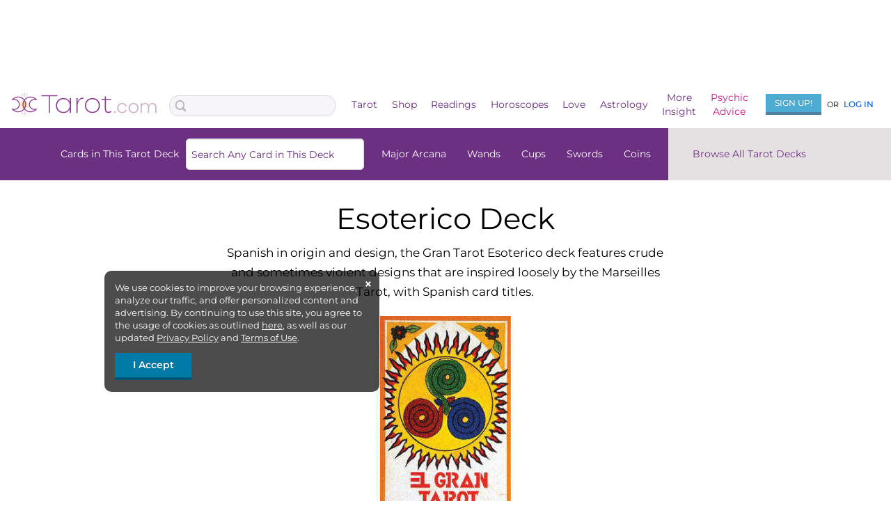

--- FILE ---
content_type: text/html; charset=UTF-8
request_url: https://www.tarot.com/tarot/decks/esoterico
body_size: 46604
content:
<!doctype html>
<html lang="en-US">
            <head>
    <meta charset="UTF-8" />
    <meta http-equiv="X-UA-Compatible" content="IE=edge,chrome=1" />
    <meta name="viewport" content="width=device-width, initial-scale=1.0" />

    <title>
                                                        Esoterico Tarot Deck | Tarot.com
                                        </title>

            <!-- SHEMEDIA ADS Begin TAROT header tag -->
        <script type="text/javascript">
            var blogherads = blogherads || {};
            blogherads.adq = blogherads.adq || [];
        </script>
        <script type="text/javascript" async="async" data-cfasync="false" src="https://ads.blogherads.com/static/blogherads.js"></script>
        <script type="text/javascript" async="async" data-cfasync="false" src="https://ads.blogherads.com/sk/12/124/1243266/32931/header.js"></script>
        <!-- SHEMEDIA ADS End TAROT header tag -->
    
    <!-- Pushly -->
    <script src="https://cdn.p-n.io/pushly-sdk.min.js?domain_key=lL1XOykXjJqiz8b4BAK9H4MwNedkj1Lq7lhk" async></script>
    <script>
        window.PushlySDK = window.PushlySDK || [];
        function pushly() { window.PushlySDK.push(arguments) }
        pushly('load', {
            domainKey: 'lL1XOykXjJqiz8b4BAK9H4MwNedkj1Lq7lhk',
            consentRequired: true,
        });
    </script>

    <!-- Apple SSO -->
    <script type="text/javascript" src="https://appleid.cdn-apple.com/appleauth/static/jsapi/appleid/1/en_US/appleid.auth.js"></script>


    <!-- Google SSO -->
    <script src="https://accounts.google.com/gsi/client" async></script>

    <!-- Facebook SSO -->
        <script>
        window.fbAsyncInit = function() {
            FB.init({
            appId      : '505626809519684',
            cookie     : true,
            xfbml      : true,
            version    : 'v24.0'
            });

            FB.AppEvents.logPageView();
        };

        (function(d, s, id){
            var js, fjs = d.getElementsByTagName(s)[0];
            if (d.getElementById(id)) {return;}
            js = d.createElement(s); js.id = id;
            js.src = "https://connect.facebook.net/en_US/sdk.js";
            fjs.parentNode.insertBefore(js, fjs);
        }(document, 'script', 'facebook-jssdk'));
    </script>
    
    <!-- Admiral -->
    <script type="text/javascript">
        !(function(o,_name){function $(){($.q=$.q||[]).push(arguments)}$.v=1,o[_name]=o[_name]||$;!(function(o,t,n,c){function e(n){(function(){try{return(localStorage.getItem("v4ac1eiZr0")||"").split(",")[4]>0}catch(o){}return!1})()&&(n=o[t].pubads())&&n.setTargeting(_name+"-engaged","true")}(c=o[t]=o[t]||{}).cmd=c.cmd||[],typeof c.pubads===n?e():typeof c.cmd.unshift===n?c.cmd.unshift(e):c.cmd.push(e)})(window,"googletag","function");})(window,String.fromCharCode(97,100,109,105,114,97,108));!(function(t,c,i){i=t.createElement(c),t=t.getElementsByTagName(c)[0],i.async=1,i.src="https://liftedknowledge.com/chunks/be52ac4a4c/8fe32f30bb0f14ec5951910802ad.main.js",t.parentNode.insertBefore(i,t)})(document,"script");
    </script>
    
    <style>@charset "UTF-8";*,:after,:before{box-sizing:border-box}.is-h2,.is-h3,.is-h4,.is-h5,.is-h6,a,abbr,acronym,address,applet,b,big,blockquote,body,caption,center,cite,code,del,dfn,div,em,fieldset,font,form,h1,h2,h3,h4,h5,h6,html,i,iframe,img,ins,kbd,label,legend,li,object,ol,p,pre,q,s,samp,span,strike,strong,sub,sup,table,tbody,td,tfoot,th,thead,tr,tt,u,ul,var{background:transparent;border:0;font-size:100%;line-height:revert;margin:0;outline:0;padding:0;vertical-align:baseline}table{border-collapse:collapse;border-spacing:0}html{-moz-osx-font-smoothing:grayscale;-webkit-font-smoothing:subpixel-antialiased;-webkit-text-size-adjust:none;text-rendering:optimizeLegibility}body{-webkit-backface-visibility:hidden;-webkit-tap-hightlight-color:transparent;background:#fff;font-family:Montserrat,sans-serif;font-size:14px;font-weight:400;line-height:1.4em;margin:0;padding:0}body.is-dev:before{content:'this is "dev"'}body.is-dev:before,body.is-stage:before{background-color:rgba(108,48,130,.5);color:#fff;padding:10px 6px;position:fixed;right:0;text-transform:uppercase;top:50%;transform:translateY(-50%);-ms-writing-mode:tb-lr;writing-mode:vertical-lr;z-index:10000}body.is-stage:before{content:'this is "stage"'}body.is-live:before{content:'this is "live"'}body.is-live:before,body.is-test:before{background-color:rgba(108,48,130,.5);color:#fff;padding:10px 6px;position:fixed;right:0;text-transform:uppercase;top:50%;transform:translateY(-50%);-ms-writing-mode:tb-lr;writing-mode:vertical-lr;z-index:10000}body.is-test:before{content:'this is "test"'}body.show-nav,body.show-notify{overflow:hidden;position:relative}header{top:0;z-index:25}.subheader{padding:10px}main{display:block;min-height:915px;padding-top:20px}main a:hover{color:#000;text-decoration:underline}main.show-nav,main.show-notify{position:fixed}a{color:#005ed1;text-decoration:none}a:hover.has-hover-underline{text-decoration:underline}a:hover.has-hover-no-underline{text-decoration:none}.is-h1,h1{font-family:Montserrat,sans-serif;font-size:42px;font-weight:400;line-height:50px;margin:10px 0}.is-h1 a,h1 a{font-size:14px;font-style:normal;margin-left:20px}.is-h1 a,.is-h2,h1 a,h2{font-family:Montserrat,sans-serif;font-weight:500}.is-h2,h2{font-size:28px;line-height:1.2em}.is-h3,h3{font-size:24px;line-height:35px}.is-h3,.is-h4,h3,h4{font-family:Montserrat,sans-serif;font-weight:500}.is-h4,h4{font-size:20px;line-height:30px}.is-h5,h5{font-size:16px;line-height:25px}.is-h5,.is-h6,h5,h6{font-family:Montserrat,sans-serif;font-weight:500}.is-h6,h6{font-size:12px;text-transform:uppercase}.is-p,p{font-size:17px;line-height:28px;margin:0 0 21px}.is-p.example,p.example{padding-left:15px}ul li{font-size:17px;line-height:28px}logged-in,logged-out{display:none}logged-in.shown,logged-out.shown{display:inline}article{margin:0 10px}img{height:auto;max-width:100%}img.is-full-width{width:100%}img[height="350"]{min-height:350px}div.ad-topbanner{min-height:90px}div.ad-flexrec{min-height:250px}div.ad-flexincontent{min-height:60px}div.ad-footer{margin-top:35px;min-height:90px}.fancy-title{font-family:Baskerville,Times New Roman,serif!important;font-style:italic!important}.is-sticky{position:sticky}.has-text-left{text-align:left}.has-text-center{text-align:center}.has-text-right{text-align:right}.has-text-uppercase{text-transform:uppercase}.has-line-height-0{line-height:0}.has-line-height-8{line-height:8px}.has-line-height-9{line-height:9px}.has-line-height-10{line-height:10px}.has-line-height-11{line-height:11px}.has-line-height-12{line-height:12px}.has-line-height-13{line-height:13px}.has-line-height-14{line-height:14px}.has-line-height-15{line-height:15px}.has-line-height-16{line-height:16px}.has-line-height-17{line-height:17px}.has-line-height-18{line-height:18px}.has-line-height-19{line-height:19px}.has-line-height-20{line-height:20px}.has-line-height-21{line-height:21px}.has-line-height-22{line-height:22px}.has-line-height-23{line-height:23px}.has-line-height-24{line-height:24px}.has-line-height-25{line-height:25px}.has-line-height-26{line-height:26px}.has-line-height-27{line-height:27px}.has-line-height-28{line-height:28px}.has-line-height-29{line-height:29px}.has-line-height-30{line-height:30px}.has-line-height-31{line-height:31px}.has-line-height-32{line-height:32px}.has-line-height-33{line-height:33px}.has-line-height-34{line-height:34px}.has-line-height-35{line-height:35px}.has-line-height-36{line-height:36px}.has-text-size-9{font-size:9px!important}.has-text-size-10{font-size:10px!important}.has-text-size-11{font-size:11px!important}.has-text-size-12{font-size:12px!important}.has-text-size-13{font-size:13px!important}.has-text-size-14{font-size:14px!important}.has-text-size-15{font-size:15px!important}.has-text-size-16{font-size:16px!important}.has-text-size-17{font-size:17px!important}.has-text-size-18{font-size:18px!important}.has-text-size-19{font-size:19px!important}.has-text-size-20{font-size:20px!important}.has-text-size-21{font-size:21px!important}.has-text-size-22{font-size:22px!important}.has-text-size-23{font-size:23px!important}.has-text-size-24{font-size:24px!important}.has-text-size-25{font-size:25px!important}.has-text-size-26{font-size:26px!important}.has-text-size-27{font-size:27px!important}.has-text-size-28{font-size:28px!important}.has-text-size-29{font-size:29px!important}.has-text-size-30{font-size:30px!important}.has-text-size-31{font-size:31px!important}.has-text-size-32{font-size:32px!important}.has-text-size-33{font-size:33px!important}.has-text-size-34{font-size:34px!important}.has-text-size-35{font-size:35px!important}.has-text-size-36{font-size:36px!important}.has-text-size-37{font-size:37px!important}.has-text-size-38{font-size:38px!important}.has-text-size-39{font-size:39px!important}.has-text-size-40{font-size:40px!important}.has-text-size-41{font-size:41px!important}.has-text-size-42{font-size:42px!important}.has-text-size-43{font-size:43px!important}.has-text-size-44{font-size:44px!important}.has-text-size-45{font-size:45px!important}.has-weight-300{font-weight:300}.has-weight-400{font-weight:400}.has-weight-500{font-weight:500}.has-weight-700{font-weight:700}.is-hidden{display:none!important}.is-flex{display:flex!important}.is-block{display:block!important}.is-inline{display:inline!important}.is-inline-flex{display:inline-flex!important}.is-inline-block{display:inline-block!important}.is-relative{position:relative}.has-margin-auto{margin:auto}.has-padding-0,.has-padding-0-print{padding:0!important}.has-padding-0-top{padding-top:0!important}.has-padding-0-right{padding-right:0!important}.has-padding-0-bottom{padding-bottom:0!important}.has-padding-0-left{padding-left:0!important}.has-margin-0,.has-margin-0-print{margin:0!important}.has-margin-0-top{margin-top:0!important}.has-margin-0-right{margin-right:0!important}.has-margin-0-bottom{margin-bottom:0!important}.has-margin-0-left{margin-left:0!important}.has-padding-5,.has-padding-5-print{padding:5px!important}.has-padding-5-top{padding-top:5px!important}.has-padding-5-right{padding-right:5px!important}.has-padding-5-bottom{padding-bottom:5px!important}.has-padding-5-left{padding-left:5px!important}.has-margin-5,.has-margin-5-print{margin:5px!important}.has-margin-5-top{margin-top:5px!important}.has-margin-5-right{margin-right:5px!important}.has-margin-5-bottom{margin-bottom:5px!important}.has-margin-5-left{margin-left:5px!important}.has-padding-10,.has-padding-10-print{padding:10px!important}.has-padding-10-top{padding-top:10px!important}.has-padding-10-right{padding-right:10px!important}.has-padding-10-bottom{padding-bottom:10px!important}.has-padding-10-left{padding-left:10px!important}.has-margin-10,.has-margin-10-print{margin:10px!important}.has-margin-10-top{margin-top:10px!important}.has-margin-10-right{margin-right:10px!important}.has-margin-10-bottom{margin-bottom:10px!important}.has-margin-10-left{margin-left:10px!important}.has-padding-12,.has-padding-12-print{padding:12px!important}.has-padding-12-top{padding-top:12px!important}.has-padding-12-right{padding-right:12px!important}.has-padding-12-bottom{padding-bottom:12px!important}.has-padding-12-left{padding-left:12px!important}.has-margin-12,.has-margin-12-print{margin:12px!important}.has-margin-12-top{margin-top:12px!important}.has-margin-12-right{margin-right:12px!important}.has-margin-12-bottom{margin-bottom:12px!important}.has-margin-12-left{margin-left:12px!important}.has-padding-15,.has-padding-15-print{padding:15px!important}.has-padding-15-top{padding-top:15px!important}.has-padding-15-right{padding-right:15px!important}.has-padding-15-bottom{padding-bottom:15px!important}.has-padding-15-left{padding-left:15px!important}.has-margin-15,.has-margin-15-print{margin:15px!important}.has-margin-15-top{margin-top:15px!important}.has-margin-15-right{margin-right:15px!important}.has-margin-15-bottom{margin-bottom:15px!important}.has-margin-15-left{margin-left:15px!important}.has-padding-20,.has-padding-20-print{padding:20px!important}.has-padding-20-top{padding-top:20px!important}.has-padding-20-right{padding-right:20px!important}.has-padding-20-bottom{padding-bottom:20px!important}.has-padding-20-left{padding-left:20px!important}.has-margin-20,.has-margin-20-print{margin:20px!important}.has-margin-20-top{margin-top:20px!important}.has-margin-20-right{margin-right:20px!important}.has-margin-20-bottom{margin-bottom:20px!important}.has-margin-20-left{margin-left:20px!important}.has-padding-25,.has-padding-25-print{padding:25px!important}.has-padding-25-top{padding-top:25px!important}.has-padding-25-right{padding-right:25px!important}.has-padding-25-bottom{padding-bottom:25px!important}.has-padding-25-left{padding-left:25px!important}.has-margin-25,.has-margin-25-print{margin:25px!important}.has-margin-25-top{margin-top:25px!important}.has-margin-25-right{margin-right:25px!important}.has-margin-25-bottom{margin-bottom:25px!important}.has-margin-25-left{margin-left:25px!important}.has-padding-30,.has-padding-30-print{padding:30px!important}.has-padding-30-top{padding-top:30px!important}.has-padding-30-right{padding-right:30px!important}.has-padding-30-bottom{padding-bottom:30px!important}.has-padding-30-left{padding-left:30px!important}.has-margin-30,.has-margin-30-print{margin:30px!important}.has-margin-30-top{margin-top:30px!important}.has-margin-30-right{margin-right:30px!important}.has-margin-30-bottom{margin-bottom:30px!important}.has-margin-30-left{margin-left:30px!important}.has-padding-35,.has-padding-35-print{padding:35px!important}.has-padding-35-top{padding-top:35px!important}.has-padding-35-right{padding-right:35px!important}.has-padding-35-bottom{padding-bottom:35px!important}.has-padding-35-left{padding-left:35px!important}.has-margin-35,.has-margin-35-print{margin:35px!important}.has-margin-35-top{margin-top:35px!important}.has-margin-35-right{margin-right:35px!important}.has-margin-35-bottom{margin-bottom:35px!important}.has-margin-35-left{margin-left:35px!important}.has-padding-40,.has-padding-40-print{padding:40px!important}.has-padding-40-top{padding-top:40px!important}.has-padding-40-right{padding-right:40px!important}.has-padding-40-bottom{padding-bottom:40px!important}.has-padding-40-left{padding-left:40px!important}.has-margin-40,.has-margin-40-print{margin:40px!important}.has-margin-40-top{margin-top:40px!important}.has-margin-40-right{margin-right:40px!important}.has-margin-40-bottom{margin-bottom:40px!important}.has-margin-40-left{margin-left:40px!important}.has-padding-45,.has-padding-45-print{padding:45px!important}.has-padding-45-top{padding-top:45px!important}.has-padding-45-right{padding-right:45px!important}.has-padding-45-bottom{padding-bottom:45px!important}.has-padding-45-left{padding-left:45px!important}.has-margin-45,.has-margin-45-print{margin:45px!important}.has-margin-45-top{margin-top:45px!important}.has-margin-45-right{margin-right:45px!important}.has-margin-45-bottom{margin-bottom:45px!important}.has-margin-45-left{margin-left:45px!important}.has-padding-50,.has-padding-50-print{padding:50px!important}.has-padding-50-top{padding-top:50px!important}.has-padding-50-right{padding-right:50px!important}.has-padding-50-bottom{padding-bottom:50px!important}.has-padding-50-left{padding-left:50px!important}.has-margin-50,.has-margin-50-print{margin:50px!important}.has-margin-50-top{margin-top:50px!important}.has-margin-50-right{margin-right:50px!important}.has-margin-50-bottom{margin-bottom:50px!important}.has-margin-50-left{margin-left:50px!important}.has-padding-100,.has-padding-100-print{padding:100px!important}.has-padding-100-top{padding-top:100px!important}.has-padding-100-right{padding-right:100px!important}.has-padding-100-bottom{padding-bottom:100px!important}.has-padding-100-left{padding-left:100px!important}.has-margin-100,.has-margin-100-print{margin:100px!important}.has-margin-100-top{margin-top:100px!important}.has-margin-100-right{margin-right:100px!important}.has-margin-100-bottom{margin-bottom:100px!important}.has-margin-100-left{margin-left:100px!important}.sidebar{padding:0 0 0 30px}.sidebar aside{margin:0 0 25px;width:100%}row{align-content:flex-start;align-items:flex-start;display:flex;flex-direction:row;flex-wrap:nowrap;justify-content:flex-start}row.is-wrap{flex-wrap:wrap}row.is-justified-end{justify-content:flex-end}row.is-justified-around{justify-content:space-around}row.is-justified-between{justify-content:space-between}row.is-justified-center{justify-content:center}row.is-justified-start{justify-content:flex-start}row.is-aligned-end{align-items:flex-end}row.is-aligned-center{align-items:center}row.is-aligned-stretch{align-items:stretch}row.is-content-aligned-end{align-content:flex-end}row.is-content-aligned-center{align-content:center}row.is-blue{background-color:#e5f9f6}row.is-purple{background-color:#967bb6}row .is-column,row column{flex-grow:0;flex-shrink:1;order:0;position:relative}row .is-column.is-1,row column.is-1{width:8.3333333333%}row .is-column.is-2,row column.is-2{width:16.6666666667%}row .is-column.is-3,row column.is-3{width:25%}row .is-column.is-4,row column.is-4{width:33.3333333333%}row .is-column.is-5,row column.is-5{width:41.6666666667%}row .is-column.is-6,row column.is-6{width:50%}row .is-column.is-7,row column.is-7{width:58.3333333333%}row .is-column.is-8,row column.is-8{width:66.6666666667%}row .is-column.is-9,row column.is-9{width:75%}row .is-column.is-10,row column.is-10{width:83.3333333333%}row .is-column.is-11,row column.is-11{width:91.6666666667%}row .is-column.is-12,row column.is-12{width:100%}row .is-column.is-one-seventh,row column.is-one-seventh{width:14.2857142857%}row .is-column.is-one-eighth,row column.is-one-eighth{width:12.5%}row .is-column.is-aligned-end,row column.is-aligned-end{align-self:flex-end}row .is-column.is-aligned-center,row column.is-aligned-center{align-self:center}row .is-column.is-aligned-stretch,row column.is-aligned-stretch{align-self:stretch}row .is-column.is-items-aligned-center,row column.is-items-aligned-center{align-items:center}row .is-column.is-justified-center,row column.is-justified-center{justify-content:center}row .is-column.is-justified-around,row column.is-justified-around{justify-content:space-around}daily-nav{background-color:#fef4f8;box-shadow:0 2px 4px -3px hsla(0,0%,47.8%,.3);display:block;height:68px;position:sticky;top:68px;z-index:20}daily-nav>ul{align-items:center;display:flex;justify-content:space-evenly;list-style-type:none;margin:0 auto;max-width:1175px;padding:0 15px;right:70px;width:100%}daily-nav>ul>li{flex-grow:1}daily-nav>ul>li.daily-nav-button,daily-nav>ul>li .section-heading,daily-nav>ul>li .section-item{color:#6c3082;display:block;font-size:13px;font-weight:400;line-height:68px;position:relative;text-align:center;text-decoration:none;white-space:nowrap}.article-header{height:0;overflow:hidden;padding-top:62%;position:relative}.article-header img{height:100%;left:0;position:absolute;top:0;width:100%}.is-li.is-user-lo,.is-lo.is-user-li{display:none!important}.video-wrapper{aspect-ratio:16/9;margin-bottom:15px;width:100%}.video-wrapper iframe{width:100%}tarot-reading{display:block;margin-bottom:100px}tarot-reading reading-header-price{display:block;position:relative}tarot-reading[class*="1-card"] reading-header-price,tarot-reading[class*=celtic-cross-love-sample] reading-header-price,tarot-reading[class*=celtic-cross-sample] reading-header-price{display:inline-block;min-height:0}tarot-reading-header header{border:none;margin:0 auto 14px;width:80%}tarot-reading-header .icon-teeup{background-position:50%;background-repeat:no-repeat;height:45px;margin:0 auto;max-width:25%}tarot-reading-header aside.details{display:none}tarot-reading-header #toggle:checked~aside.details{display:block}tarot-reading-header .visually-hidden{left:-100vw;position:absolute}.homepage-banner{display:block;min-height:370px;padding-top:20px;text-align:center}.homepage-banner a:hover{text-decoration:none}promo-message[placement=text-top]{background-color:#fff;display:block;height:26px;padding-bottom:5px}promo-message[placement=daily-readings]{display:block;height:250px}promo-message[placement=sidebar]{display:block;min-height:575px}promo-message[placement=bday-promo-message]{display:block;min-height:45px}.is-content-visibility-auto{content-visibility:auto}horoscope{display:block;min-height:600px}article-nav{display:block;min-height:50px}ac-header{display:block;margin-top:20px}tarot-card-bar{display:block;height:75px;position:sticky;z-index:2}tarot-deck-filters{display:block;height:224px;margin-bottom:50px}tarot-deck-filters>row:first-of-type{margin:0 auto;max-width:890px}tarot-deck-filters label.checkbox{align-items:center;color:#6c3082;cursor:pointer;display:flex;position:relative}tarot-deck-filters label.checkbox::-moz-selection{background:transparent}tarot-deck-filters label.checkbox::selection{background:transparent}tarot-deck-filters label.checkbox input+span{-webkit-backface-visibility:hidden;background:#fff;border:1px solid #6c3082;border-radius:4px;display:inline-block;height:13px;margin-right:10px;padding:4px;vertical-align:middle;width:13px}tarot-deck-filters label.checkbox input:checked+span{background-color:#6c3082}tarot-deck-filters label.checkbox input{cursor:pointer;margin:0;opacity:0;padding:0;position:absolute}tarot-deck-filters label.checkbox p{display:inline-block;font-size:14px;line-height:18px;margin:0}.astrology-compatibility-header{height:188px}daily-links{min-height:168px}daily-links div.scroller>row>column{flex-grow:1}daily-links div.scroller>row>column>a{width:85px}.daily-links-header{min-height:49px}div.action-bar-dropdown.daily-links-dropdown{border-radius:5px;box-shadow:0 3px 5px 3px #dbdbdb;box-sizing:content-box;margin-top:0;padding:5px;top:-5px}div.action-bar-dropdown.daily-links-dropdown ul.action-bar-list{margin-bottom:0}div.action-bar-dropdown.daily-links-dropdown ul.action-bar-list li.dropdown{width:25%}daily-links-vip{content-visibility:auto;display:block;margin-top:30px;min-height:70px;overflow:hidden}daily-links-vip .daily-links-container{align-content:center;align-items:flex-start;background-color:#fef4f8;display:flex;flex-direction:row;flex-wrap:nowrap;justify-content:flex-start;margin:10px 0 25px;overflow-x:scroll;padding:10px 5px}daily-links-vip a{color:#6c3082;flex-shrink:0;font-size:11px;font-weight:400;line-height:1.27em;text-align:center;width:16.666667%}daily-links-vip a:hover{color:#6c3082}daily-links-vip a img{display:block;height:40px;margin:0 auto 3px}.daily-links,.daily-links a{display:inline-block}.daily-links a{padding:0 13px 0 0}.daily-links a.selected{color:#000}.daily-links a.disabled{color:#bfc1c2}.daily-links a.disabled:hover{cursor:default;text-decoration:none}.top-bar-logo{margin-top:4px;width:210px}top-bar{background-color:#fff;box-sizing:content-box;display:block;height:51px}top-bar.show-nav{left:0;position:fixed;right:0;top:0;z-index:5}top-bar.show-nav+daily-nav{z-index:2}top-bar.show-notify{left:0;position:fixed;right:0;z-index:5}nav{align-items:center;background-color:#fff;display:flex;height:68px;justify-content:space-between;margin:0 auto;max-width:1175px;width:100%}nav mobile-menu{display:inline-flex;min-width:30px}nav form{flex-grow:1}nav nav-bar-full{box-sizing:border-box;flex-grow:4;height:100%}nav nav-bar-full>ul{display:inline-flex;height:100%;justify-content:space-evenly;list-style-type:none;margin:0;padding:0;right:70px;width:100%}nav nav-bar-full>ul>li{align-items:center;display:inline-flex;flex-grow:1;justify-content:center}nav nav-bar-full>ul>li:hover>a.nav-item{color:#000}nav nav-bar-full>ul>li:hover>a.nav-item:after{border-bottom:1px solid #000;bottom:-7px;content:"";height:1px;left:0;margin:0 auto;position:absolute;right:0;width:60%}nav nav-bar-full>ul>li:hover nav-submenu{display:flex}input[type=search]{-webkit-appearance:none;background-image:url(https://gfx.tarot.com/images/catalog/update/catalog-search.svg);background-repeat:no-repeat;border:1px solid #dbdbdb;border-radius:13px;color:#323232;font-family:Montserrat,sans-serif;height:40px;width:95%}input[type=search]#searchsite{background-position:6px;background-size:17px;font-size:14px;height:30px;margin-top:3px;padding:5px 5px 5px 28px}.nav-item{color:#6c3082;display:block;font-size:14px;line-height:20px;position:relative;text-align:center;text-decoration:none}.nav-item.psychic-advice{color:#c71585}user-menu{padding:0 5px 0 15px}user-menu .user-li{display:inline-block;padding-top:5px;position:relative}user-menu .user-li .user-li-nav{display:none;max-height:0}user-menu .user-li .my-account{border-top:none;display:inline-flex;padding:8px 5px 16px 0;white-space:nowrap;width:160px}user-menu .user-li .my-account .account-details{color:#6c3082;display:inline-block;padding-bottom:4px;vertical-align:middle}user-menu .user-li .my-account .account-details h5{font-size:15px;font-weight:400;white-space:nowrap}user-menu .user-li .my-account .account-details p{color:#6c3082;font-size:10px;line-height:12px;margin:0}user-menu .user-li .my-account .account-details p:before{background-image:url(https://gfx.tarot.com/images/site/topbar/kc.svg);background-repeat:no-repeat;content:"";display:inline-block;height:12px;vertical-align:text-top;width:15px}user-menu>ul{align-self:flex-end;background-color:transparent;color:#6c3082;display:inline-flex;font-size:12px}user-menu>ul a,user-menu>ul h5{color:#000}user-menu>ul a{text-decoration:none}.avatar{height:100%;width:100%}.avatar-mask{border-radius:50%;display:inline-block;height:40px;margin-right:10px;min-width:40px;overflow:hidden;position:relative;top:2px;vertical-align:middle;width:40px}ul.user-menu-lo{align-items:center;justify-content:space-between;list-style:none;width:160px}ul.user-menu-lo a{color:#005ed1;font-weight:500;text-transform:uppercase}ul.user-menu-lo li{font-size:12px}ul.user-menu-lo li:last-of-type{margin-right:5px}ul.user-menu-lo p{color:#000;font-size:11px;margin:0}ul.user-menu-lo .button{background-color:#4eabd1;color:#fff;font-size:12px;padding:4px;width:80px}.article-menu{background:#fff;margin:0 -10px 10px;padding-bottom:5px;padding-top:10px;position:sticky;z-index:1}.article-menu>ul{-ms-overflow-style:none;scrollbar-width:none;align-items:center;display:flex;flex-direction:row;flex-wrap:nowrap;height:53px;justify-content:flex-start;list-style:none;margin:0}.article-menu>ul::-webkit-scrollbar{display:none}.article-menu>ul>li,.article-menu>ul promo-message:not(:empty){display:block;margin:0 4px;width:100%}.article-menu>ul>li .article-menu-item,.article-menu>ul promo-message:not(:empty) .article-menu-item{align-items:center;border:1px solid #da3287;border-radius:7px;color:#da3287;display:flex;font-size:11px;font-weight:400;line-height:14px;min-height:40px;padding:5px 8px;position:relative;width:100%}.article-menu>ul>li .article-menu-item.active,.article-menu>ul promo-message:not(:empty) .article-menu-item.active{color:#fff}.article-menu>ul>li .article-menu-item a,.article-menu>ul promo-message:not(:empty) .article-menu-item a{color:#da3287}.article-menu>ul>li .article-menu-item a.selected,.article-menu>ul promo-message:not(:empty) .article-menu-item a.selected{color:#fff}.article-menu>ul>li .article-menu-item.selected,.article-menu>ul promo-message:not(:empty) .article-menu-item.selected{background-color:#da3287;border:1px solid #da3287;color:#fff}.article-menu>ul>li.related-articles:first-child,.article-menu>ul>li.table-contents,.article-menu>ul promo-message:not(:empty).related-articles:first-child,.article-menu>ul promo-message:not(:empty).table-contents{width:50%}.article-menu>ul>li.related-articles:nth-child(2),.article-menu>ul promo-message:not(:empty).related-articles:nth-child(2){width:25%}.article-menu>ul>li.promo-message:nth-child(2),.article-menu>ul promo-message:not(:empty).promo-message:nth-child(2){width:50%}.article-menu>ul>li.promo-message:nth-child(3),.article-menu>ul promo-message:not(:empty).promo-message:nth-child(3){width:25%}.article-menu>ul>li label.article-menu-item,.article-menu>ul promo-message:not(:empty) label.article-menu-item{cursor:pointer;padding:0 26px 0 5px}.article-menu>ul>li label.article-menu-item:after,.article-menu>ul promo-message:not(:empty) label.article-menu-item:after{content:"▼";font-size:10px;position:absolute;right:15px;transform:scaleY(.5)}.article-menu>ul>li .related-articles-dropdown,.article-menu>ul>li .table-contents-dropdown,.article-menu>ul promo-message:not(:empty) .related-articles-dropdown,.article-menu>ul promo-message:not(:empty) .table-contents-dropdown{background:#fff;display:none;left:0;max-height:250px;overflow-y:auto;padding-bottom:10px;padding-top:10px;position:absolute;right:0;z-index:25}.article-menu>ul>li .related-articles-dropdown ul.article-menu-list,.article-menu>ul>li .table-contents-dropdown ul.article-menu-list,.article-menu>ul promo-message:not(:empty) .related-articles-dropdown ul.article-menu-list,.article-menu>ul promo-message:not(:empty) .table-contents-dropdown ul.article-menu-list{align-items:stretch;display:flex;flex-wrap:wrap;list-style:none;margin:0}.article-menu>ul>li .related-articles-dropdown ul.article-menu-list li,.article-menu>ul>li .table-contents-dropdown ul.article-menu-list li,.article-menu>ul promo-message:not(:empty) .related-articles-dropdown ul.article-menu-list li,.article-menu>ul promo-message:not(:empty) .table-contents-dropdown ul.article-menu-list li{flex:1 0 max-content;height:auto;padding:5px}.article-menu>ul>li .related-articles-dropdown ul.article-menu-list li a,.article-menu>ul>li .table-contents-dropdown ul.article-menu-list li a,.article-menu>ul promo-message:not(:empty) .related-articles-dropdown ul.article-menu-list li a,.article-menu>ul promo-message:not(:empty) .table-contents-dropdown ul.article-menu-list li a{height:100%;min-height:34px;min-width:-moz-fit-content;min-width:fit-content;white-space:normal}.article-menu>ul>li .related-articles-dropdown li,.article-menu>ul>li .table-contents-dropdown li,.article-menu>ul promo-message:not(:empty) .related-articles-dropdown li,.article-menu>ul promo-message:not(:empty) .table-contents-dropdown li{max-width:100%;min-width:100%}#table-contents-toggle{left:-100vw;position:absolute}#table-contents-toggle:checked~label.article-menu-item:after{content:"▲";padding-bottom:5px}#table-contents-toggle:checked~.table-contents-dropdown{display:block}#related-articles-toggle{left:-100vw;position:absolute}#related-articles-toggle:checked~label.article-menu-item:after{content:"▲";padding-bottom:5px}#related-articles-toggle:checked~.related-articles-dropdown{display:block}mobile-action-bar{-ms-overflow-style:none;scrollbar-width:none;background-color:#fff;box-shadow:0 4px 6px -4px #efefef;display:block;height:57px;margin-top:-3px;overflow-x:scroll;overflow-y:hidden;top:51px;z-index:4}mobile-action-bar::-webkit-scrollbar{display:none}mobile-action-bar.show-nav{position:relative;top:0}mobile-action-bar>ul{align-items:center;display:flex;flex-direction:row;flex-wrap:nowrap;height:53px;justify-content:flex-start;list-style:none;padding-left:4px}mobile-action-bar>ul>li{display:block;margin:0 4px}mobile-action-bar>ul>li:last-child{padding-right:8px}mobile-action-bar>ul>li.login-button{align-items:center;background:#6c3082;border-radius:50%;display:flex;flex-direction:column;flex-shrink:0;font-weight:500;height:50px;justify-content:center;text-align:center;width:50px}mobile-action-bar>ul>li.login-button a{color:#fff;display:block;font-size:10px;line-height:14px;text-align:center}.action-bar-item{align-items:center;background-color:#e2d8ed;border-radius:7px;color:#6c3082;display:flex;font-size:11px;font-weight:400;height:34px;line-height:14px;padding:5px 10px;text-align:center;white-space:nowrap;width:100%}.action-bar-item.inverted{background-color:#fff;border:1px solid #6c3082;color:#6c3082}label.action-bar-item:after{content:" ▼";font-size:10px;margin:3px 0 0 4px;position:relative;transform:scaleY(.5)}a.action-bar-item:hover{background-color:#c8aabf}a.action-bar-item:hover.inverted{background-color:#6c3082;color:#fff}.action-bar-dropdown a.is-pill{align-items:center;background-color:#e2d8ed;border-radius:7px;color:#6c3082;display:flex;font-size:11px;justify-content:center;line-height:14px;min-height:34px;padding:5px 10px}.action-bar-dropdown a.is-pill:active,.action-bar-dropdown a.is-pill:hover{background-color:#c8aabf;color:#6c3082}.action-bar-dropdown{background:#fff;box-shadow:0 5px 5px #dbdbdb;display:none;left:0;margin-top:8px;padding-bottom:5px;position:absolute;right:0;z-index:25}.action-bar-dropdown ul.action-bar-list{align-items:stretch;display:flex;flex-wrap:wrap;list-style:none;margin-bottom:5px}.action-bar-dropdown ul.action-bar-list li.dropdown{height:auto;padding:5px;width:33%}input[id=daily-links-toggle],input[id^=action-bar-toggle-]{left:-100vw;position:absolute}input[id=daily-links-toggle]:checked+label.action-bar-item,input[id=daily-links-toggle]:checked+row label.action-bar-item,input[id^=action-bar-toggle-]:checked+label.action-bar-item,input[id^=action-bar-toggle-]:checked+row label.action-bar-item{background-color:#6c3082;color:#fff}input[id=daily-links-toggle]:checked+label.action-bar-item:after,input[id=daily-links-toggle]:checked+row label.action-bar-item:after,input[id^=action-bar-toggle-]:checked+label.action-bar-item:after,input[id^=action-bar-toggle-]:checked+row label.action-bar-item:after{content:" ▲";padding-bottom:5px}input[id=daily-links-toggle]:checked~.action-bar-dropdown,input[id=daily-links-toggle]:checked~row .action-bar-dropdown,input[id^=action-bar-toggle-]:checked~.action-bar-dropdown,input[id^=action-bar-toggle-]:checked~row .action-bar-dropdown{display:block}mobile-action-bar~top-bar{border-bottom:none}#pmc-atlasmg-adhesion-bar,mobile-sticky-nav{transition:bottom .5s linear}mobile-sticky-nav{-webkit-appearance:none;-webkit-box-shadow:0 -4px 5px -2px rgba(0,0,0,.2);background:#fff;bottom:-80px;box-shadow:0 -4px 5px -2px rgba(0,0,0,.2);display:block;overflow-x:scroll;position:fixed;scrollbar-width:none;width:100vw;z-index:6000001}mobile-sticky-nav::-webkit-scrollbar{display:none}div.scroller{padding-right:10px}div.scroller>div,div.scroller a{color:#6c3082;display:block;font-size:11px;font-weight:500;line-height:13px;min-width:66px;padding-bottom:10px;text-align:center;width:18vw}div.scroller>div[data-label=PsychicAdvice],div.scroller a[data-label=PsychicAdvice]{color:#ab0563}div.scroller>div img,div.scroller a img{display:block;height:42px;margin:3px auto;padding:0 15px;width:75px}@media only screen and (max-width:899px){body.has-ads footer{padding-bottom:85px}daily-nav{height:53px;overflow:hidden;padding:0 10px 10px}daily-nav.is-open{height:auto}daily-nav.is-open .daily-nav-button:after{border:7px solid transparent;border-top:none;border-bottom:7px solid #6c3082}daily-nav.is-open .section-item{display:inline-block}daily-nav>ul{display:block;overflow:auto;padding:0}daily-nav>ul>li.daily-nav-button{display:block;height:53px;line-height:53px}daily-nav>ul>li.daily-nav-button:after{border:7px solid transparent;border-top-color:#6c3082;border-bottom:none;content:"";margin-left:11px;position:absolute;top:23px}daily-nav>ul li{display:inline-block}daily-nav>ul li .section-item{background-color:#fff;border:1px solid #da3287;border-radius:7px;color:#da3287;display:none;font-size:12px;font-weight:500;height:34px;line-height:14px;margin:6px 3px;padding:9px}top-bar{border-bottom:1px solid #dbdbdb}nav,top-bar{background-clip:padding-box}nav{background-color:#fff;box-sizing:content-box;height:30px;margin:0;max-width:none;padding:10px;position:relative;width:auto;z-index:3}nav nav-bar-full,user-menu{display:none}ul.user-menu-lo{border-bottom:1px solid #efefef;display:flex;height:60px;margin:0 auto}.article-menu{display:block;padding-top:5px;top:132px}}@media only screen and (max-width:599px){article p.breadcrumb{display:flex;overflow-x:scroll}article p.breadcrumb a{white-space:nowrap}img.is-full-width-mobile{width:100%}div.ad-topbanner{min-height:50px}div.ad-topbanner.show-nav{display:none;height:0}div.ad-flexincontent,div.ad-footer{min-height:50px}div.ad-footer{margin-top:0}.has-padding-0-mobile{padding:0!important}.has-padding-0-top-mobile{padding-top:0!important}.has-padding-0-right-mobile{padding-right:0!important}.has-padding-0-bottom-mobile{padding-bottom:0!important}.has-padding-0-left-mobile{padding-left:0!important}.has-margin-0-mobile{margin:0!important}.has-margin-0-top-mobile{margin-top:0!important}.has-margin-0-right-mobile{margin-right:0!important}.has-margin-0-bottom-mobile{margin-bottom:0!important}.has-margin-0-left-mobile{margin-left:0!important}.has-padding-5-mobile{padding:5px!important}.has-padding-5-top-mobile{padding-top:5px!important}.has-padding-5-right-mobile{padding-right:5px!important}.has-padding-5-bottom-mobile{padding-bottom:5px!important}.has-padding-5-left-mobile{padding-left:5px!important}.has-margin-5-mobile{margin:5px!important}.has-margin-5-top-mobile{margin-top:5px!important}.has-margin-5-right-mobile{margin-right:5px!important}.has-margin-5-bottom-mobile{margin-bottom:5px!important}.has-margin-5-left-mobile{margin-left:5px!important}.has-padding-10-mobile{padding:10px!important}.has-padding-10-top-mobile{padding-top:10px!important}.has-padding-10-right-mobile{padding-right:10px!important}.has-padding-10-bottom-mobile{padding-bottom:10px!important}.has-padding-10-left-mobile{padding-left:10px!important}.has-margin-10-mobile{margin:10px!important}.has-margin-10-top-mobile{margin-top:10px!important}.has-margin-10-right-mobile{margin-right:10px!important}.has-margin-10-bottom-mobile{margin-bottom:10px!important}.has-margin-10-left-mobile{margin-left:10px!important}.has-padding-12-mobile{padding:12px!important}.has-padding-12-top-mobile{padding-top:12px!important}.has-padding-12-right-mobile{padding-right:12px!important}.has-padding-12-bottom-mobile{padding-bottom:12px!important}.has-padding-12-left-mobile{padding-left:12px!important}.has-margin-12-mobile{margin:12px!important}.has-margin-12-top-mobile{margin-top:12px!important}.has-margin-12-right-mobile{margin-right:12px!important}.has-margin-12-bottom-mobile{margin-bottom:12px!important}.has-margin-12-left-mobile{margin-left:12px!important}.has-padding-15-mobile{padding:15px!important}.has-padding-15-top-mobile{padding-top:15px!important}.has-padding-15-right-mobile{padding-right:15px!important}.has-padding-15-bottom-mobile{padding-bottom:15px!important}.has-padding-15-left-mobile{padding-left:15px!important}.has-margin-15-mobile{margin:15px!important}.has-margin-15-top-mobile{margin-top:15px!important}.has-margin-15-right-mobile{margin-right:15px!important}.has-margin-15-bottom-mobile{margin-bottom:15px!important}.has-margin-15-left-mobile{margin-left:15px!important}.has-padding-20-mobile{padding:20px!important}.has-padding-20-top-mobile{padding-top:20px!important}.has-padding-20-right-mobile{padding-right:20px!important}.has-padding-20-bottom-mobile{padding-bottom:20px!important}.has-padding-20-left-mobile{padding-left:20px!important}.has-margin-20-mobile{margin:20px!important}.has-margin-20-top-mobile{margin-top:20px!important}.has-margin-20-right-mobile{margin-right:20px!important}.has-margin-20-bottom-mobile{margin-bottom:20px!important}.has-margin-20-left-mobile{margin-left:20px!important}.has-padding-25-mobile{padding:25px!important}.has-padding-25-top-mobile{padding-top:25px!important}.has-padding-25-right-mobile{padding-right:25px!important}.has-padding-25-bottom-mobile{padding-bottom:25px!important}.has-padding-25-left-mobile{padding-left:25px!important}.has-margin-25-mobile{margin:25px!important}.has-margin-25-top-mobile{margin-top:25px!important}.has-margin-25-right-mobile{margin-right:25px!important}.has-margin-25-bottom-mobile{margin-bottom:25px!important}.has-margin-25-left-mobile{margin-left:25px!important}.has-padding-30-mobile{padding:30px!important}.has-padding-30-top-mobile{padding-top:30px!important}.has-padding-30-right-mobile{padding-right:30px!important}.has-padding-30-bottom-mobile{padding-bottom:30px!important}.has-padding-30-left-mobile{padding-left:30px!important}.has-margin-30-mobile{margin:30px!important}.has-margin-30-top-mobile{margin-top:30px!important}.has-margin-30-right-mobile{margin-right:30px!important}.has-margin-30-bottom-mobile{margin-bottom:30px!important}.has-margin-30-left-mobile{margin-left:30px!important}.has-padding-35-mobile{padding:35px!important}.has-padding-35-top-mobile{padding-top:35px!important}.has-padding-35-right-mobile{padding-right:35px!important}.has-padding-35-bottom-mobile{padding-bottom:35px!important}.has-padding-35-left-mobile{padding-left:35px!important}.has-margin-35-mobile{margin:35px!important}.has-margin-35-top-mobile{margin-top:35px!important}.has-margin-35-right-mobile{margin-right:35px!important}.has-margin-35-bottom-mobile{margin-bottom:35px!important}.has-margin-35-left-mobile{margin-left:35px!important}.has-padding-40-mobile{padding:40px!important}.has-padding-40-top-mobile{padding-top:40px!important}.has-padding-40-right-mobile{padding-right:40px!important}.has-padding-40-bottom-mobile{padding-bottom:40px!important}.has-padding-40-left-mobile{padding-left:40px!important}.has-margin-40-mobile{margin:40px!important}.has-margin-40-top-mobile{margin-top:40px!important}.has-margin-40-right-mobile{margin-right:40px!important}.has-margin-40-bottom-mobile{margin-bottom:40px!important}.has-margin-40-left-mobile{margin-left:40px!important}.has-padding-45-mobile{padding:45px!important}.has-padding-45-top-mobile{padding-top:45px!important}.has-padding-45-right-mobile{padding-right:45px!important}.has-padding-45-bottom-mobile{padding-bottom:45px!important}.has-padding-45-left-mobile{padding-left:45px!important}.has-margin-45-mobile{margin:45px!important}.has-margin-45-top-mobile{margin-top:45px!important}.has-margin-45-right-mobile{margin-right:45px!important}.has-margin-45-bottom-mobile{margin-bottom:45px!important}.has-margin-45-left-mobile{margin-left:45px!important}.has-padding-50-mobile{padding:50px!important}.has-padding-50-top-mobile{padding-top:50px!important}.has-padding-50-right-mobile{padding-right:50px!important}.has-padding-50-bottom-mobile{padding-bottom:50px!important}.has-padding-50-left-mobile{padding-left:50px!important}.has-margin-50-mobile{margin:50px!important}.has-margin-50-top-mobile{margin-top:50px!important}.has-margin-50-right-mobile{margin-right:50px!important}.has-margin-50-bottom-mobile{margin-bottom:50px!important}.has-margin-50-left-mobile{margin-left:50px!important}.has-padding-100-mobile{padding:100px!important}.has-padding-100-top-mobile{padding-top:100px!important}.has-padding-100-right-mobile{padding-right:100px!important}.has-padding-100-bottom-mobile{padding-bottom:100px!important}.has-padding-100-left-mobile{padding-left:100px!important}.has-margin-100-mobile{margin:100px!important}.has-margin-100-top-mobile{margin-top:100px!important}.has-margin-100-right-mobile{margin-right:100px!important}.has-margin-100-bottom-mobile{margin-bottom:100px!important}.has-margin-100-left-mobile{margin-left:100px!important}row.is-justified-start-mobile{justify-content:flex-start!important}body{cursor:pointer}.is-h1,h1{font-size:32px;line-height:40px}p.glyph{margin:0}.is-hidden-mobile,.is-visible-desktop,.is-visible-print,.is-visible-tablet,.is-visible-tablet-landscape,.is-visible-tablet-portrait{display:none!important}.is-block-mobile{display:block!important}.sidebar{display:none}column.is-1-mobile{width:8.3333333333%!important}column.is-2-mobile{width:16.6666666667%!important}column.is-3-mobile{width:25%!important}column.is-4-mobile{width:33.3333333333%!important}column.is-5-mobile{width:41.6666666667%!important}column.is-6-mobile{width:50%!important}column.is-7-mobile{width:58.3333333333%!important}column.is-8-mobile{width:66.6666666667%!important}column.is-9-mobile{width:75%!important}column.is-10-mobile{width:83.3333333333%!important}column.is-11-mobile{width:91.6666666667%!important}column.is-12-mobile{width:100%!important}.has-text-left-mobile{text-align:left}.has-text-center-mobile{text-align:center}.has-text-right-mobile{text-align:right}.has-text-size-11-mobile{font-size:11px!important}.has-text-size-20-mobile{font-size:20px!important}.article-header{margin:0 -10px}tarot-reading reading-header-price{min-height:49px}tarot-card-bar{height:94px}tarot-card-bar row:first-of-type{transform:translatey(0);transition:transform .6s}tarot-card-bar row:nth-of-type(2).is-visible-mobile{position:relative;top:-40px;z-index:-1}tarot-card-bar.show-anchors row:first-of-type{transform:translatey(-40px)}.astrology-compatibility-header{height:160px}daily-links-vip{min-height:124px}daily-links-vip a{margin:0 5px;max-width:20%;width:calc(20% - 10px)}article daily-links{margin-left:-10px;margin-right:-10px}.daily-links a{padding:0 8px 0 0}.article-menu>ul{overflow-x:scroll;overflow-y:hidden}.article-menu>ul>li.related-articles:first-child,.article-menu>ul>li.table-contents,.article-menu>ul promo-message:not(:empty).related-articles:first-child,.article-menu>ul promo-message:not(:empty).table-contents{min-width:50%}.article-menu>ul>li.related-articles:nth-child(2),.article-menu>ul promo-message:not(:empty).related-articles:nth-child(2){min-width:33%}.article-menu>ul>li.promo-message:nth-child(2),.article-menu>ul promo-message:not(:empty).promo-message:nth-child(2){min-width:45%}.article-menu>ul>li.promo-message:nth-child(3),.article-menu>ul promo-message:not(:empty).promo-message:nth-child(3){min-width:33%}mobile-action-bar{border-bottom:1px solid #dbdbdb}}@media only screen and (max-width:369px){img.is-full-width-tiny{width:100%}.is-hidden-tiny{display:none!important}column.is-1-tiny{width:8.3333333333%!important}column.is-2-tiny{width:16.6666666667%!important}column.is-3-tiny{width:25%!important}column.is-4-tiny{width:33.3333333333%!important}column.is-5-tiny{width:41.6666666667%!important}column.is-6-tiny{width:50%!important}column.is-7-tiny{width:58.3333333333%!important}column.is-8-tiny{width:66.6666666667%!important}column.is-9-tiny{width:75%!important}column.is-10-tiny{width:83.3333333333%!important}column.is-11-tiny{width:91.6666666667%!important}column.is-12-tiny{width:100%!important}.has-text-size-9-tiny{font-size:9px!important}tarot-deck-filters{height:296px}daily-links-vip a{font-size:10px}}@media only screen and (min-width:600px) and (max-width:1199px){img.is-full-width-tablet{width:100%}.has-padding-0-tablet{padding:0!important}.has-padding-0-top-tablet{padding-top:0!important}.has-padding-0-right-tablet{padding-right:0!important}.has-padding-0-bottom-tablet{padding-bottom:0!important}.has-padding-0-left-tablet{padding-left:0!important}.has-margin-0-tablet{margin:0!important}.has-margin-0-top-tablet{margin-top:0!important}.has-margin-0-right-tablet{margin-right:0!important}.has-margin-0-bottom-tablet{margin-bottom:0!important}.has-margin-0-left-tablet{margin-left:0!important}.has-padding-5-tablet{padding:5px!important}.has-padding-5-top-tablet{padding-top:5px!important}.has-padding-5-right-tablet{padding-right:5px!important}.has-padding-5-bottom-tablet{padding-bottom:5px!important}.has-padding-5-left-tablet{padding-left:5px!important}.has-margin-5-tablet{margin:5px!important}.has-margin-5-top-tablet{margin-top:5px!important}.has-margin-5-right-tablet{margin-right:5px!important}.has-margin-5-bottom-tablet{margin-bottom:5px!important}.has-margin-5-left-tablet{margin-left:5px!important}.has-padding-10-tablet{padding:10px!important}.has-padding-10-top-tablet{padding-top:10px!important}.has-padding-10-right-tablet{padding-right:10px!important}.has-padding-10-bottom-tablet{padding-bottom:10px!important}.has-padding-10-left-tablet{padding-left:10px!important}.has-margin-10-tablet{margin:10px!important}.has-margin-10-top-tablet{margin-top:10px!important}.has-margin-10-right-tablet{margin-right:10px!important}.has-margin-10-bottom-tablet{margin-bottom:10px!important}.has-margin-10-left-tablet{margin-left:10px!important}.has-padding-12-tablet{padding:12px!important}.has-padding-12-top-tablet{padding-top:12px!important}.has-padding-12-right-tablet{padding-right:12px!important}.has-padding-12-bottom-tablet{padding-bottom:12px!important}.has-padding-12-left-tablet{padding-left:12px!important}.has-margin-12-tablet{margin:12px!important}.has-margin-12-top-tablet{margin-top:12px!important}.has-margin-12-right-tablet{margin-right:12px!important}.has-margin-12-bottom-tablet{margin-bottom:12px!important}.has-margin-12-left-tablet{margin-left:12px!important}.has-padding-15-tablet{padding:15px!important}.has-padding-15-top-tablet{padding-top:15px!important}.has-padding-15-right-tablet{padding-right:15px!important}.has-padding-15-bottom-tablet{padding-bottom:15px!important}.has-padding-15-left-tablet{padding-left:15px!important}.has-margin-15-tablet{margin:15px!important}.has-margin-15-top-tablet{margin-top:15px!important}.has-margin-15-right-tablet{margin-right:15px!important}.has-margin-15-bottom-tablet{margin-bottom:15px!important}.has-margin-15-left-tablet{margin-left:15px!important}.has-padding-20-tablet{padding:20px!important}.has-padding-20-top-tablet{padding-top:20px!important}.has-padding-20-right-tablet{padding-right:20px!important}.has-padding-20-bottom-tablet{padding-bottom:20px!important}.has-padding-20-left-tablet{padding-left:20px!important}.has-margin-20-tablet{margin:20px!important}.has-margin-20-top-tablet{margin-top:20px!important}.has-margin-20-right-tablet{margin-right:20px!important}.has-margin-20-bottom-tablet{margin-bottom:20px!important}.has-margin-20-left-tablet{margin-left:20px!important}.has-padding-25-tablet{padding:25px!important}.has-padding-25-top-tablet{padding-top:25px!important}.has-padding-25-right-tablet{padding-right:25px!important}.has-padding-25-bottom-tablet{padding-bottom:25px!important}.has-padding-25-left-tablet{padding-left:25px!important}.has-margin-25-tablet{margin:25px!important}.has-margin-25-top-tablet{margin-top:25px!important}.has-margin-25-right-tablet{margin-right:25px!important}.has-margin-25-bottom-tablet{margin-bottom:25px!important}.has-margin-25-left-tablet{margin-left:25px!important}.has-padding-30-tablet{padding:30px!important}.has-padding-30-top-tablet{padding-top:30px!important}.has-padding-30-right-tablet{padding-right:30px!important}.has-padding-30-bottom-tablet{padding-bottom:30px!important}.has-padding-30-left-tablet{padding-left:30px!important}.has-margin-30-tablet{margin:30px!important}.has-margin-30-top-tablet{margin-top:30px!important}.has-margin-30-right-tablet{margin-right:30px!important}.has-margin-30-bottom-tablet{margin-bottom:30px!important}.has-margin-30-left-tablet{margin-left:30px!important}.has-padding-35-tablet{padding:35px!important}.has-padding-35-top-tablet{padding-top:35px!important}.has-padding-35-right-tablet{padding-right:35px!important}.has-padding-35-bottom-tablet{padding-bottom:35px!important}.has-padding-35-left-tablet{padding-left:35px!important}.has-margin-35-tablet{margin:35px!important}.has-margin-35-top-tablet{margin-top:35px!important}.has-margin-35-right-tablet{margin-right:35px!important}.has-margin-35-bottom-tablet{margin-bottom:35px!important}.has-margin-35-left-tablet{margin-left:35px!important}.has-padding-40-tablet{padding:40px!important}.has-padding-40-top-tablet{padding-top:40px!important}.has-padding-40-right-tablet{padding-right:40px!important}.has-padding-40-bottom-tablet{padding-bottom:40px!important}.has-padding-40-left-tablet{padding-left:40px!important}.has-margin-40-tablet{margin:40px!important}.has-margin-40-top-tablet{margin-top:40px!important}.has-margin-40-right-tablet{margin-right:40px!important}.has-margin-40-bottom-tablet{margin-bottom:40px!important}.has-margin-40-left-tablet{margin-left:40px!important}.has-padding-45-tablet{padding:45px!important}.has-padding-45-top-tablet{padding-top:45px!important}.has-padding-45-right-tablet{padding-right:45px!important}.has-padding-45-bottom-tablet{padding-bottom:45px!important}.has-padding-45-left-tablet{padding-left:45px!important}.has-margin-45-tablet{margin:45px!important}.has-margin-45-top-tablet{margin-top:45px!important}.has-margin-45-right-tablet{margin-right:45px!important}.has-margin-45-bottom-tablet{margin-bottom:45px!important}.has-margin-45-left-tablet{margin-left:45px!important}.has-padding-50-tablet{padding:50px!important}.has-padding-50-top-tablet{padding-top:50px!important}.has-padding-50-right-tablet{padding-right:50px!important}.has-padding-50-bottom-tablet{padding-bottom:50px!important}.has-padding-50-left-tablet{padding-left:50px!important}.has-margin-50-tablet{margin:50px!important}.has-margin-50-top-tablet{margin-top:50px!important}.has-margin-50-right-tablet{margin-right:50px!important}.has-margin-50-bottom-tablet{margin-bottom:50px!important}.has-margin-50-left-tablet{margin-left:50px!important}.has-padding-100-tablet{padding:100px!important}.has-padding-100-top-tablet{padding-top:100px!important}.has-padding-100-right-tablet{padding-right:100px!important}.has-padding-100-bottom-tablet{padding-bottom:100px!important}.has-padding-100-left-tablet{padding-left:100px!important}.has-margin-100-tablet{margin:100px!important}.has-margin-100-top-tablet{margin-top:100px!important}.has-margin-100-right-tablet{margin-right:100px!important}.has-margin-100-bottom-tablet{margin-bottom:100px!important}.has-margin-100-left-tablet{margin-left:100px!important}main{margin:0 10px}.subheader{overflow:hidden;padding:0 0 0 10px}.has-text-left-tablet{text-align:left}.has-text-center-tablet{text-align:center}.has-text-right-tablet{text-align:right}.is-hidden-tablet,.is-visible-desktop,.is-visible-print{display:none!important}column.is-1-tablet{width:8.3333333333%!important}column.is-2-tablet{width:16.6666666667%!important}column.is-3-tablet{width:25%!important}column.is-4-tablet{width:33.3333333333%!important}column.is-5-tablet{width:41.6666666667%!important}column.is-6-tablet{width:50%!important}column.is-7-tablet{width:58.3333333333%!important}column.is-8-tablet{width:66.6666666667%!important}column.is-9-tablet{width:75%!important}column.is-10-tablet{width:83.3333333333%!important}column.is-11-tablet{width:91.6666666667%!important}column.is-12-tablet{width:100%!important}column.is-pull-6-tablet,column.is-push-6-tablet{order:6}tarot-reading{margin-bottom:125px;padding:0 45px}}@media only screen and (min-width:1200px){img.is-full-width-desktop{width:100%}.has-padding-0-desktop{padding:0!important}.has-padding-0-top-desktop{padding-top:0!important}.has-padding-0-right-desktop{padding-right:0!important}.has-padding-0-bottom-desktop{padding-bottom:0!important}.has-padding-0-left-desktop{padding-left:0!important}.has-margin-0-desktop{margin:0!important}.has-margin-0-top-desktop{margin-top:0!important}.has-margin-0-right-desktop{margin-right:0!important}.has-margin-0-bottom-desktop{margin-bottom:0!important}.has-margin-0-left-desktop{margin-left:0!important}.has-padding-5-desktop{padding:5px!important}.has-padding-5-top-desktop{padding-top:5px!important}.has-padding-5-right-desktop{padding-right:5px!important}.has-padding-5-bottom-desktop{padding-bottom:5px!important}.has-padding-5-left-desktop{padding-left:5px!important}.has-margin-5-desktop{margin:5px!important}.has-margin-5-top-desktop{margin-top:5px!important}.has-margin-5-right-desktop{margin-right:5px!important}.has-margin-5-bottom-desktop{margin-bottom:5px!important}.has-margin-5-left-desktop{margin-left:5px!important}.has-padding-10-desktop{padding:10px!important}.has-padding-10-top-desktop{padding-top:10px!important}.has-padding-10-right-desktop{padding-right:10px!important}.has-padding-10-bottom-desktop{padding-bottom:10px!important}.has-padding-10-left-desktop{padding-left:10px!important}.has-margin-10-desktop{margin:10px!important}.has-margin-10-top-desktop{margin-top:10px!important}.has-margin-10-right-desktop{margin-right:10px!important}.has-margin-10-bottom-desktop{margin-bottom:10px!important}.has-margin-10-left-desktop{margin-left:10px!important}.has-padding-12-desktop{padding:12px!important}.has-padding-12-top-desktop{padding-top:12px!important}.has-padding-12-right-desktop{padding-right:12px!important}.has-padding-12-bottom-desktop{padding-bottom:12px!important}.has-padding-12-left-desktop{padding-left:12px!important}.has-margin-12-desktop{margin:12px!important}.has-margin-12-top-desktop{margin-top:12px!important}.has-margin-12-right-desktop{margin-right:12px!important}.has-margin-12-bottom-desktop{margin-bottom:12px!important}.has-margin-12-left-desktop{margin-left:12px!important}.has-padding-15-desktop{padding:15px!important}.has-padding-15-top-desktop{padding-top:15px!important}.has-padding-15-right-desktop{padding-right:15px!important}.has-padding-15-bottom-desktop{padding-bottom:15px!important}.has-padding-15-left-desktop{padding-left:15px!important}.has-margin-15-desktop{margin:15px!important}.has-margin-15-top-desktop{margin-top:15px!important}.has-margin-15-right-desktop{margin-right:15px!important}.has-margin-15-bottom-desktop{margin-bottom:15px!important}.has-margin-15-left-desktop{margin-left:15px!important}.has-padding-20-desktop{padding:20px!important}.has-padding-20-top-desktop{padding-top:20px!important}.has-padding-20-right-desktop{padding-right:20px!important}.has-padding-20-bottom-desktop{padding-bottom:20px!important}.has-padding-20-left-desktop{padding-left:20px!important}.has-margin-20-desktop{margin:20px!important}.has-margin-20-top-desktop{margin-top:20px!important}.has-margin-20-right-desktop{margin-right:20px!important}.has-margin-20-bottom-desktop{margin-bottom:20px!important}.has-margin-20-left-desktop{margin-left:20px!important}.has-padding-25-desktop{padding:25px!important}.has-padding-25-top-desktop{padding-top:25px!important}.has-padding-25-right-desktop{padding-right:25px!important}.has-padding-25-bottom-desktop{padding-bottom:25px!important}.has-padding-25-left-desktop{padding-left:25px!important}.has-margin-25-desktop{margin:25px!important}.has-margin-25-top-desktop{margin-top:25px!important}.has-margin-25-right-desktop{margin-right:25px!important}.has-margin-25-bottom-desktop{margin-bottom:25px!important}.has-margin-25-left-desktop{margin-left:25px!important}.has-padding-30-desktop{padding:30px!important}.has-padding-30-top-desktop{padding-top:30px!important}.has-padding-30-right-desktop{padding-right:30px!important}.has-padding-30-bottom-desktop{padding-bottom:30px!important}.has-padding-30-left-desktop{padding-left:30px!important}.has-margin-30-desktop{margin:30px!important}.has-margin-30-top-desktop{margin-top:30px!important}.has-margin-30-right-desktop{margin-right:30px!important}.has-margin-30-bottom-desktop{margin-bottom:30px!important}.has-margin-30-left-desktop{margin-left:30px!important}.has-padding-35-desktop{padding:35px!important}.has-padding-35-top-desktop{padding-top:35px!important}.has-padding-35-right-desktop{padding-right:35px!important}.has-padding-35-bottom-desktop{padding-bottom:35px!important}.has-padding-35-left-desktop{padding-left:35px!important}.has-margin-35-desktop{margin:35px!important}.has-margin-35-top-desktop{margin-top:35px!important}.has-margin-35-right-desktop{margin-right:35px!important}.has-margin-35-bottom-desktop{margin-bottom:35px!important}.has-margin-35-left-desktop{margin-left:35px!important}.has-padding-40-desktop{padding:40px!important}.has-padding-40-top-desktop{padding-top:40px!important}.has-padding-40-right-desktop{padding-right:40px!important}.has-padding-40-bottom-desktop{padding-bottom:40px!important}.has-padding-40-left-desktop{padding-left:40px!important}.has-margin-40-desktop{margin:40px!important}.has-margin-40-top-desktop{margin-top:40px!important}.has-margin-40-right-desktop{margin-right:40px!important}.has-margin-40-bottom-desktop{margin-bottom:40px!important}.has-margin-40-left-desktop{margin-left:40px!important}.has-padding-45-desktop{padding:45px!important}.has-padding-45-top-desktop{padding-top:45px!important}.has-padding-45-right-desktop{padding-right:45px!important}.has-padding-45-bottom-desktop{padding-bottom:45px!important}.has-padding-45-left-desktop{padding-left:45px!important}.has-margin-45-desktop{margin:45px!important}.has-margin-45-top-desktop{margin-top:45px!important}.has-margin-45-right-desktop{margin-right:45px!important}.has-margin-45-bottom-desktop{margin-bottom:45px!important}.has-margin-45-left-desktop{margin-left:45px!important}.has-padding-50-desktop{padding:50px!important}.has-padding-50-top-desktop{padding-top:50px!important}.has-padding-50-right-desktop{padding-right:50px!important}.has-padding-50-bottom-desktop{padding-bottom:50px!important}.has-padding-50-left-desktop{padding-left:50px!important}.has-margin-50-desktop{margin:50px!important}.has-margin-50-top-desktop{margin-top:50px!important}.has-margin-50-right-desktop{margin-right:50px!important}.has-margin-50-bottom-desktop{margin-bottom:50px!important}.has-margin-50-left-desktop{margin-left:50px!important}.has-padding-100-desktop{padding:100px!important}.has-padding-100-top-desktop{padding-top:100px!important}.has-padding-100-right-desktop{padding-right:100px!important}.has-padding-100-bottom-desktop{padding-bottom:100px!important}.has-padding-100-left-desktop{padding-left:100px!important}.has-margin-100-desktop{margin:100px!important}.has-margin-100-top-desktop{margin-top:100px!important}.has-margin-100-right-desktop{margin-right:100px!important}.has-margin-100-bottom-desktop{margin-bottom:100px!important}.has-margin-100-left-desktop{margin-left:100px!important}main{margin:0 auto;width:1000px}.subheader{height:300px;overflow:hidden;padding:10px 0}.has-text-left-desktop{text-align:left}.has-text-center-desktop{text-align:center}.has-text-right-desktop{text-align:right}.is-hidden-desktop,.is-visible-print,.is-visible-tablet,.is-visible-tablet-landscape,.is-visible-tablet-portrait{display:none!important}column.is-1-desktop{width:8.3333333333%!important}column.is-2-desktop{width:16.6666666667%!important}column.is-3-desktop{width:25%!important}column.is-4-desktop{width:33.3333333333%!important}column.is-5-desktop{width:41.6666666667%!important}column.is-6-desktop{width:50%!important}column.is-7-desktop{width:58.3333333333%!important}column.is-8-desktop{width:66.6666666667%!important}column.is-9-desktop{width:75%!important}column.is-10-desktop{width:83.3333333333%!important}column.is-11-desktop{width:91.6666666667%!important}column.is-12-desktop{width:100%!important}column.is-pull-6-desktop,column.is-push-6-desktop{order:6}tarot-reading{margin-bottom:125px;padding:0 125px}top-bar{box-shadow:0 5px 7px 0 rgba(50,50,50,.1);height:68px;position:relative}nav{max-width:1250px}.article-menu>ul>li .article-menu-item a.selected,.article-menu>ul promo-message:not(:empty) .article-menu-item a.selected{color:#e2d8ed}.article-menu>ul>li .article-menu-item a,.article-menu>ul promo-message:not(:empty) .article-menu-item a{color:#6c3082}.article-menu>ul>li .article-menu-item.selected,.article-menu>ul promo-message:not(:empty) .article-menu-item.selected{background-color:#6c3082;border:1px solid #6c3082;color:#e2d8ed}.article-menu>ul>li .article-menu-item,.article-menu>ul promo-message:not(:empty) .article-menu-item{background-color:#e2d8ed;border-color:#e2d8ed;color:#6c3082;font-size:12px}.article-menu>ul>li .related-articles-dropdown,.article-menu>ul>li .table-contents-dropdown,.article-menu>ul promo-message:not(:empty) .related-articles-dropdown,.article-menu>ul promo-message:not(:empty) .table-contents-dropdown{max-height:325px}.article-menu>ul>li .related-articles-dropdown li,.article-menu>ul>li .table-contents-dropdown li,.article-menu>ul promo-message:not(:empty) .related-articles-dropdown li,.article-menu>ul promo-message:not(:empty) .table-contents-dropdown li{max-width:50%;min-width:50%}}@media only screen and (min-width:600px) and (max-width:899px){.has-padding-0-tablet-portrait{padding:0!important}.has-margin-0-tablet-portrait{margin:0!important}.has-padding-5-tablet-portrait{padding:5px!important}.has-margin-5-tablet-portrait{margin:5px!important}.has-padding-10-tablet-portrait{padding:10px!important}.has-margin-10-tablet-portrait{margin:10px!important}.has-padding-12-tablet-portrait{padding:12px!important}.has-margin-12-tablet-portrait{margin:12px!important}.has-padding-15-tablet-portrait{padding:15px!important}.has-margin-15-tablet-portrait{margin:15px!important}.has-padding-20-tablet-portrait{padding:20px!important}.has-margin-20-tablet-portrait{margin:20px!important}.has-padding-25-tablet-portrait{padding:25px!important}.has-margin-25-tablet-portrait{margin:25px!important}.has-padding-30-tablet-portrait{padding:30px!important}.has-margin-30-tablet-portrait{margin:30px!important}.has-padding-35-tablet-portrait{padding:35px!important}.has-margin-35-tablet-portrait{margin:35px!important}.has-padding-40-tablet-portrait{padding:40px!important}.has-margin-40-tablet-portrait{margin:40px!important}.has-padding-45-tablet-portrait{padding:45px!important}.has-margin-45-tablet-portrait{margin:45px!important}.has-padding-50-tablet-portrait{padding:50px!important}.has-margin-50-tablet-portrait{margin:50px!important}.has-padding-100-tablet-portrait{padding:100px!important}.has-margin-100-tablet-portrait{margin:100px!important}.sidebar{display:none}.is-hidden-tablet-portrait{display:none!important}column.is-1-tablet-portrait{width:8.3333333333%!important}column.is-2-tablet-portrait{width:16.6666666667%!important}column.is-3-tablet-portrait{width:25%!important}column.is-4-tablet-portrait{width:33.3333333333%!important}column.is-5-tablet-portrait{width:41.6666666667%!important}column.is-6-tablet-portrait{width:50%!important}column.is-7-tablet-portrait{width:58.3333333333%!important}column.is-8-tablet-portrait{width:66.6666666667%!important}column.is-9-tablet-portrait{width:75%!important}column.is-10-tablet-portrait{width:83.3333333333%!important}column.is-11-tablet-portrait{width:91.6666666667%!important}column.is-12-tablet-portrait{width:100%!important}}@media only screen and (min-width:900px) and (max-width:1199px){.has-padding-0-tablet-landscape{padding:0!important}.has-margin-0-tablet-landscape{margin:0!important}.has-padding-5-tablet-landscape{padding:5px!important}.has-margin-5-tablet-landscape{margin:5px!important}.has-padding-10-tablet-landscape{padding:10px!important}.has-margin-10-tablet-landscape{margin:10px!important}.has-padding-12-tablet-landscape{padding:12px!important}.has-margin-12-tablet-landscape{margin:12px!important}.has-padding-15-tablet-landscape{padding:15px!important}.has-margin-15-tablet-landscape{margin:15px!important}.has-padding-20-tablet-landscape{padding:20px!important}.has-margin-20-tablet-landscape{margin:20px!important}.has-padding-25-tablet-landscape{padding:25px!important}.has-margin-25-tablet-landscape{margin:25px!important}.has-padding-30-tablet-landscape{padding:30px!important}.has-margin-30-tablet-landscape{margin:30px!important}.has-padding-35-tablet-landscape{padding:35px!important}.has-margin-35-tablet-landscape{margin:35px!important}.has-padding-40-tablet-landscape{padding:40px!important}.has-margin-40-tablet-landscape{margin:40px!important}.has-padding-45-tablet-landscape{padding:45px!important}.has-margin-45-tablet-landscape{margin:45px!important}.has-padding-50-tablet-landscape{padding:50px!important}.has-margin-50-tablet-landscape{margin:50px!important}.has-padding-100-tablet-landscape{padding:100px!important}.has-margin-100-tablet-landscape{margin:100px!important}.is-hidden-tablet-landscape{display:none!important}column.is-1-tablet-landscape{width:8.3333333333%!important}column.is-2-tablet-landscape{width:16.6666666667%!important}column.is-3-tablet-landscape{width:25%!important}column.is-4-tablet-landscape{width:33.3333333333%!important}column.is-5-tablet-landscape{width:41.6666666667%!important}column.is-6-tablet-landscape{width:50%!important}column.is-7-tablet-landscape{width:58.3333333333%!important}column.is-8-tablet-landscape{width:66.6666666667%!important}column.is-9-tablet-landscape{width:75%!important}column.is-10-tablet-landscape{width:83.3333333333%!important}column.is-11-tablet-landscape{width:91.6666666667%!important}column.is-12-tablet-landscape{width:100%!important}daily-nav>ul>li.daily-nav-button,daily-nav>ul>li .section-heading,daily-nav>ul>li .section-item{font-size:12px}top-bar{box-shadow:0 5px 7px 0 rgba(50,50,50,.1);height:68px;padding:0 3px;position:relative}.nav-item,user-menu .user-li .my-account .account-details h5{font-size:13px}}@media only screen and (min-width:600px){.subheader row{margin:0 auto;width:1000px}.is-visible-mobile{display:none!important}row.is-justified-center-not-mobile{justify-content:center}tarot-reading-header .icon-teeup{height:50px;margin-top:5px}.homepage-banner{min-height:240px;padding-top:30px;text-align:left}horoscope{min-height:360px}horoscope[base_url="/monthly-horoscope"]{min-height:1100px}daily-tarot-card{display:block;min-height:770px}tarot-deck-filters{height:114px}daily-links-vip .daily-links-container{align-items:center;background-color:transparent;justify-content:center;margin:0 15px 0 0;overflow-x:hidden;padding:0;width:auto}daily-links-vip .daily-links-container a{flex-shrink:1;width:auto}mobile-action-bar>ul{justify-content:space-around;max-width:600px}mobile-sticky-nav{display:none}div.scroller>div,div.scroller a{width:auto}}@media only screen and (min-width:370px){.is-visible-tiny{display:none!important}}@media only screen and (orientation:landscape){.is-visible-tablet-portrait{display:none!important}}@media only screen and (orientation:portrait){.is-visible-tablet-landscape{display:none!important}}@media only screen and (min-width:900px){daily-nav>ul>li.selected .section-heading,daily-nav>ul>li.selected .section-item,daily-nav>ul>li:hover .section-heading,daily-nav>ul>li:hover .section-item{color:#000}daily-nav>ul>li.selected .section-heading:after,daily-nav>ul>li.selected .section-item:after,daily-nav>ul>li:hover .section-heading:after,daily-nav>ul>li:hover .section-item:after{border-bottom:1px solid #000;content:"";height:1px;left:0;margin:0 auto;position:absolute;right:0;transform:translateY(50px);width:60%}tarot-card-bar{top:68px}div.action-bar-dropdown.daily-links-dropdown{left:auto;top:-8px;width:375px}nav mobile-menu{display:none}input[type=search]#searchsite{width:90%}.article-menu{top:94px}}

</style>
    
        <link rel="canonical" href="https://www.tarot.com/tarot/decks/esoterico" />
    <link rel="apple-touch-icon" href="https://gfx.tarot.com/images/mobile-tarot/apple-touch-icon.png" />
    <link rel="shortcut icon" href="/favicon.ico" type="image/x-icon" />

                                                            <meta name="description" content="Discover the magic of the Esoterico Tarot deck! See every card in this deck now to find out if it resonates with you." />
                                                                <meta name="keywords" content="Esoterico, tarot deck, tarot deck review, tarot art, spreads, readings" />
                                                                        <meta class="elastic" name="category" content="Tarot Decks" />
                                                                                        <meta property="og:site_name" content="Tarot.com" />
                                            <meta property="og:title" content="Esoterico Tarot Deck" />
                                    <meta class="elastic" name="og_title" content="Esoterico Tarot Deck" />
                                            <meta property="og:description" content="Discover the magic of the Esoterico Tarot deck! See every card in this deck now to find out if it resonates with you." />
                                            <meta property="og:image" content="https://gfx.tarot.com/images/decks/deck-image/esoterico.jpg" />
                                    <meta class="elastic" name="og_image" content="https://gfx.tarot.com/images/decks/deck-image/esoterico.jpg" />
                                            <meta property="og:url" content="https://www.tarot.com/tarot/decks/esoterico" />
                                            <meta property="og:type" content="website" />
                                                    

        <!-- ####################################
copyright 1999-2026, Ruling Planet Studios

template: pages/tarot/deck/deck.twig
#################################### -->
</head>
        <body class="">
            <div class="ad-topbanner"></div>
        <header class="is-sticky" data-elastic-exclude>
                <promo-message placement="text-top" tags="general"></promo-message>
            
<top-bar  class="showFullNav" data-elastic-exclude>
    <nav>
        <a
            data-action="Click"
            data-category="Navigation"
            data-ga-event
            data-label="Tarot.com Logo"
            data-info="Nav_Main:Logo_LO"
            href="/"
        >
            <img class="top-bar-logo" src="https://gfx.tarot.com/images/navigation/icons/navigation-icons-newlogo-full.svg" width="300" height="49" alt="Tarot.com" />
        </a>
                    <form action="/search" class="is-inline-block has-padding-5-left has-padding-10-left-mobile has-padding-10-right-mobile has-text-center is-hidden-print">
    <input type="search" class="is-background-whisper" id="searchsite" name="q" aria-label="Search Box" />
</form>
                            <nav-bar-full>
                <ul>
                                                                    <li>
                            <a
                                class="nav-item"
                                data-action="Click"
                                data-category="Navigation"
                                data-ga-event
                                data-label="Tarot"
                                data-info="Nav_Main:Tarot_LO"
                                href="/tarot"
                                target=""
                                rel=""
                            >
                                Tarot
                            </a>
                                                            <nav-submenu navkey="tarot"></nav-submenu>
                                                    </li>
                                                                    <li>
                            <a
                                class="nav-item"
                                data-action="Click"
                                data-category="Navigation"
                                data-ga-event
                                data-label="Shop"
                                data-info="Nav_Main:Shop_LO"
                                href="/readings-reports/tarot"
                                target="_blank"
                                rel="noopener"
                            >
                                Shop
                            </a>
                                                            <nav-submenu navkey="shop"></nav-submenu>
                                                    </li>
                                                                    <li>
                            <a
                                class="nav-item"
                                data-action="Click"
                                data-category="Navigation"
                                data-ga-event
                                data-label="Readings"
                                data-info="Nav_Main:Readings_LO"
                                href="/readings-reports"
                                target=""
                                rel=""
                            >
                                Readings
                            </a>
                                                            <nav-submenu navkey="readings"></nav-submenu>
                                                    </li>
                                                                    <li>
                            <a
                                class="nav-item"
                                data-action="Click"
                                data-category="Navigation"
                                data-ga-event
                                data-label="Horoscopes"
                                data-info="Nav_Main:Horoscopes_LO"
                                href="/horoscopes"
                                target=""
                                rel=""
                            >
                                Horoscopes
                            </a>
                                                            <nav-submenu navkey="horoscopes"></nav-submenu>
                                                    </li>
                                                                    <li>
                            <a
                                class="nav-item"
                                data-action="Click"
                                data-category="Navigation"
                                data-ga-event
                                data-label="Love"
                                data-info="Nav_Main:Love_LO"
                                href="/love-and-compatibility"
                                target=""
                                rel=""
                            >
                                Love
                            </a>
                                                            <nav-submenu navkey="love"></nav-submenu>
                                                    </li>
                                                                    <li>
                            <a
                                class="nav-item"
                                data-action="Click"
                                data-category="Navigation"
                                data-ga-event
                                data-label="Astrology"
                                data-info="Nav_Main:Astrology_LO"
                                href="/astrology"
                                target=""
                                rel=""
                            >
                                Astrology
                            </a>
                                                            <nav-submenu navkey="astrology"></nav-submenu>
                                                    </li>
                                                                    <li>
                            <a
                                class="nav-item"
                                data-action="Click"
                                data-category="Navigation"
                                data-ga-event
                                data-label="More Insight"
                                data-info="Nav_Main:More Insight_LO"
                                href="/eastern-wisdom"
                                target=""
                                rel=""
                            >
                                More<br />Insight
                            </a>
                                                            <nav-submenu navkey="more"></nav-submenu>
                                                    </li>
                                                                    <li>
                            <a
                                class="nav-item psychic-advice"
                                data-action="Click"
                                data-category="Navigation"
                                data-ga-event
                                data-label="Psychic Advice"
                                data-info="Nav_Main:Psychic Advice_LO"
                                href="/daily-psychic-advisors"
                                target=""
                                rel=""
                            >
                                Psychic<br />Advice
                            </a>
                                                    </li>
                                    </ul>
            </nav-bar-full>
                <user-menu>
                            <ul class="user-menu-lo">
                    <li>
                        <a
                            class="button"
                            data-action="Click"
                            data-category="Navigation"
                            data-ga-event
                            data-label="Sign Up"
                            data-info="Nav_Main:SignUp_LO"
                            href="#signup"
                        >
                            Sign Up!
                        </a>
                    </li>
                    <p>OR</p>
                    <li>
                        <a
                            data-action="Click"
                            data-category="Navigation"
                            data-ga-event
                            data-label="Log In"
                            data-info="Nav_Main:LogIn_LO"
                            href="#login"
                        >
                            Log In
                        </a>
                    </li>
                </ul>
                    </user-menu>
        <mobile-menu></mobile-menu>
    </nav>
    <mobile-nav></mobile-nav>
</top-bar>
                <tarot-card-bar>
        <row class="is-wrap is-aligned-stretch is-background-bon-jour">
            <column class="is-5 is-6-mobile is-8-tablet-portrait is-background-eminence has-padding-10 has-padding-0-left-tablet">
                <row class="is-aligned-center">
                    <column class="is-6 is-12-mobile has-text-right-desktop has-text-right-tablet has-text-center-mobile has-text-color-white has-text-size-11-mobile has-text-size-9-tiny has-padding-10-right">Cards in This Tarot Deck</column>
                    <column class="is-6 is-hidden-mobile">
                        <tarot-card-autocomplete placeholder="Search Any Card in This Deck" category="Tarot Decks: Individual" label="Select Cards in Deck Dropdown" info="CD:Decks-SearchCardinDeck">
                            <autocomplete-group class="is-height-auto">
                                <input-group class="is-height-auto">
                                    <input placeholder="Search Any Card in This Deck" autocomplete="new-password" />
                                </input-group>
                            </autocomplete-group>
                        </tarot-card-autocomplete>
                    </column>
                </row>
            </column>
            <column class="is-flex is-4 is-justified-around is-items-aligned-center is-hidden-mobile is-hidden-tablet-portrait is-background-eminence has-padding-10-right">
                <column class="has-text-center">
                    <a
                        href="#majorarcana"
                        class="has-hover-underline has-text-color-white"
                        data-is="smooth-scroll"
                        data-ga-event
                        data-category="Tarot Decks: Individual"
                        data-action="Click"
                        data-label="Major Arcana Nav"
                        data-info="Nav_CD:Decks-MajorArcana"
                    >
                        Major Arcana
                    </a>
                </column>
                <column class="has-text-center">
                    <a
                        href="#wands"
                        class="has-hover-underline has-text-color-white"
                        data-is="smooth-scroll"
                        data-ga-event
                        data-category="Tarot Decks: Individual"
                        data-action="Click"
                        data-label="Wands Nav"
                        data-info="Nav_CD:Decks-Wands"
                    >
                        Wands
                    </a>
                </column>
                <column class="has-text-center">
                    <a
                        href="#cups"
                        class="has-hover-underline has-text-color-white"
                        data-is="smooth-scroll"
                        data-ga-event
                        data-category="Tarot Decks: Individual"
                        data-action="Click"
                        data-label="Cups Nav"
                        data-info="Nav_CD:Decks-Cups"
                    >
                        Cups
                    </a>
                </column>
                <column class="has-text-center">
                    <a
                        href="#swords"
                        class="has-hover-underline has-text-color-white"
                        data-is="smooth-scroll"
                        data-ga-event
                        data-category="Tarot Decks: Individual"
                        data-action="Click"
                        data-label="Swords Nav"
                        data-info="Nav_CD:Decks-Swords"
                    >
                        Swords
                    </a>
                </column>
                <column class="has-text-center">
                    <a
                        href="#coins"
                        class="has-hover-underline has-text-color-white"
                        data-is="smooth-scroll"
                        data-ga-event
                        data-category="Tarot Decks: Individual"
                        data-action="Click"
                        data-label="Coins Nav"
                        data-info="Nav_CD:Decks-Coins"
                    >
                        Coins
                    </a>
                </column>
            </column>
            <column class="is-3 is-6-mobile is-4-tablet-portrait has-text-center-mobile has-text-center-tablet has-padding-35-left-desktop is-aligned-center has-padding-5-bottom-mobile">
                <a
                    href="/tarot/decks"
                    class="has-text-eminence has-hover-underline has-text-size-11-mobile has-text-size-9-tiny has-text-center-mobile"
                    data-ga-event
                    data-category="Tarot Decks: Individual"
                    data-action="Click"
                    data-label="Tarot Decks Text Link Nav"
                    data-info="Nav_CD:Decks-BrowseAllTarotDecks"
                >
                    Browse All Tarot Decks
                </a>
            </column>
            <column class="is-12-mobile is-visible-mobile is-background-eminence is-aligned-stretch">
                <tarot-card-selector category="Tarot Decks: Individual" placeholder="Search Any Card in This Deck" label="Search Cards in Deck Dropdown" info="CD:Decks-SearchAnyTarotCardMeanings">
                    <select-group>
                        <select></select>
                    </select-group>
                </tarot-card-selector>
            </column>
        </row>
        <row class="is-hidden-desktop is-hidden-tablet-landscape is-aligned-center has-padding-10-bottom has-padding-10-top-tablet has-text-center is-justified-around is-background-eminence has-text-size-11-mobile has-text-size-9-tiny">
            <column class="has-text-center">
                <a
                    href="#majorarcana"
                    class="has-text-color-white"
                    data-is="smooth-scroll"
                    data-ga-event
                    data-category="Tarot Decks: Individual"
                    data-action="Click"
                    data-label="Major Arcana"
                    data-info="Nav_CD:Decks-MajorArcana"
                >
                    Major Arcana
                </a>
            </column>
            <column class="has-text-center">
                <a
                    href="#wands"
                    class="has-text-color-white"
                    data-is="smooth-scroll"
                    data-ga-event
                    data-category="Tarot Decks: Individual"
                    data-action="Click"
                    data-label="Wands"
                    data-info="Nav_CD:Decks-Wands"
                >
                    Wands
                </a>
            </column>
            <column class="has-text-center">
                <a
                    href="#cups"
                    class="has-text-color-white"
                    data-is="smooth-scroll"
                    data-ga-event
                    data-category="Tarot Decks: Individual"
                    data-action="Click"
                    data-label="Cups"
                    data-info="Nav_CD:Decks-Cups"
                >
                    Cups
                </a>
            </column>
            <column class="has-text-center">
                <a
                    href="#swords"
                    class="has-text-color-white"
                    data-is="smooth-scroll"
                    data-ga-event
                    data-category="Tarot Decks: Individual"
                    data-action="Click"
                    data-label="Swords"
                    data-info="Nav_CD:Decks-Swords"
                >
                    Swords
                </a>
            </column>
            <column class="has-text-center">
                <a
                    href="#coins"
                    class="has-text-color-white"
                    data-is="smooth-scroll"
                    data-ga-event
                    data-category="Tarot Decks: Individual"
                    data-action="Click"
                    data-label="Coins"
                    data-info="Nav_CD:Decks-Coins"
                >
                    Coins
                </a>
            </column>
        </row>
    </tarot-card-bar>
        </header>
                        <main class="">
                                <row data-elastic-exclude>
                <column class="is-12" data-elastic-include>
                                                <article>
        <h1 class="has-text-center">Esoterico Deck</h1>
        <row class="is-justified-center">
            <column class="is-8-desktop is-10-tablet is-12-mobile is-aligned-center has-text-center has-padding-10-bottom">
                <p>
                    Spanish in origin and design, the Gran Tarot Esoterico deck features crude and sometimes violent designs that are inspired loosely by the Marseilles Tarot, with Spanish card titles.
                                    </p>
                <img class="has-margin-auto is-block" src="https://gfx.tarot.com/images/decks/deck-image/esoterico.jpg" height="350" width="auto" alt="Esoterico" />
                <small class="has-text-color-black">Esoterico deck © U.S. Games Systems, Inc.</small>
            </column>
        </row>
        <row class="is-justified-center has-margin-20-top has-margin-10-bottom has-margin-0-mobile">
            <column class="is-8-desktop is-10-tablet is-12-mobile has-text-center">
                            </column>
        </row>

        <row class="has-margin-20-top has-margin-10-bottom is-aligned-end is-wrap">
            <column class="is-6 has-text-right has-padding-10-right">
                <promo-message placement="tarot-page" tags="deck-ind-0"></promo-message>
            </column>
            
        <column class="tarot-dropdown is-6-mobile">
        <span>Learn More</span>
        <div class="is-hidden-mobile tarot-dropdown">
                            <a
                    data-ga-event
                    data-category="Dropdown"
                    data-action="Click"
                    data-label="Esoterico Deck / Weekly Tarot Reading"
                    data-info="CD:Dropdown_Esoterico Deck-Weekly Tarot Reading"
                    data-is="smooth-scroll"
                    href="/tarot/weekly-tarot-card-reading"
                >
                    Weekly Tarot Reading
                </a>
                            <a
                    data-ga-event
                    data-category="Dropdown"
                    data-action="Click"
                    data-label="Esoterico Deck / Get a FREE Tarot Reading"
                    data-info="CD:Dropdown_Esoterico Deck-Get a FREE Tarot Reading"
                    data-is="smooth-scroll"
                    href="/readings-reports/tarot-readings/free"
                >
                    Get a FREE Tarot Reading
                </a>
                            <a
                    data-ga-event
                    data-category="Dropdown"
                    data-action="Click"
                    data-label="Esoterico Deck / View More Tarot Readings"
                    data-info="CD:Dropdown_Esoterico Deck-View More Tarot Readings"
                    data-is="smooth-scroll"
                    href="/readings-reports/free"
                >
                    View More Tarot Readings
                </a>
                            <a
                    data-ga-event
                    data-category="Dropdown"
                    data-action="Click"
                    data-label="Esoterico Deck / Yes or No Tarot Reading"
                    data-info="CD:Dropdown_Esoterico Deck-Yes or No Tarot Reading"
                    data-is="smooth-scroll"
                    href="/readings-reports/tarot-readings/yes-no"
                >
                    Yes or No Tarot Reading
                </a>
                    </div>
    </column>
    <div class="is-visible-mobile tarot-dropdown">
                    <a
                data-ga-event
                data-category="Dropdown"
                data-action="Click"
                data-label="Weekly Tarot Reading"
                data-info="CD:Dropdown_Esoterico Deck-Weekly Tarot Reading"
                data-is="smooth-scroll"
                href="/tarot/weekly-tarot-card-reading"
            >
                Weekly Tarot Reading
            </a>
                    <a
                data-ga-event
                data-category="Dropdown"
                data-action="Click"
                data-label="Get a FREE Tarot Reading"
                data-info="CD:Dropdown_Esoterico Deck-Get a FREE Tarot Reading"
                data-is="smooth-scroll"
                href="/readings-reports/tarot-readings/free"
            >
                Get a FREE Tarot Reading
            </a>
                    <a
                data-ga-event
                data-category="Dropdown"
                data-action="Click"
                data-label="View More Tarot Readings"
                data-info="CD:Dropdown_Esoterico Deck-View More Tarot Readings"
                data-is="smooth-scroll"
                href="/readings-reports/free"
            >
                View More Tarot Readings
            </a>
                    <a
                data-ga-event
                data-category="Dropdown"
                data-action="Click"
                data-label="Yes or No Tarot Reading"
                data-info="CD:Dropdown_Esoterico Deck-Yes or No Tarot Reading"
                data-is="smooth-scroll"
                href="/readings-reports/tarot-readings/yes-no"
            >
                Yes or No Tarot Reading
            </a>
            </div>
        </row>

        <h2 class="is-h1 has-text-center has-padding-50-top">View All Cards in the<br />Esoterico Tarot Deck</h2>

        <h3 id="majorarcana" class="tarot-deck-suit has-text-center has-margin-50-top">Major Arcana</h3>
        <row class="is-wrap is-justified-center has-margin-30-bottom">
                            <column class="is-one-eighth is-4-mobile has-text-center has-padding-25-bottom has-padding-15-left-desktop has-padding-15-right-desktop">
                    <a
                        href="/tarot/cards/the-fool/esoterico"
                        class="has-text-color-black"
                        data-ga-event
                        data-category="Tarot Decks: Individual"
                        data-action="Click"
                        data-label="The Fool Thumbnail Image"
                        data-info="CD:Decks-The FoolImage"
                    >
                        <img loading="lazy" src="https://gfx.tarot.com/images/site/decks/esoterico/mid_size/0.jpg" alt="The Fool Tarot card in Esoterico deck" height="180" width="104" />
                        <br />
                        The Fool                    </a>
                </column>
                            <column class="is-one-eighth is-4-mobile has-text-center has-padding-25-bottom has-padding-15-left-desktop has-padding-15-right-desktop">
                    <a
                        href="/tarot/cards/the-magician/esoterico"
                        class="has-text-color-black"
                        data-ga-event
                        data-category="Tarot Decks: Individual"
                        data-action="Click"
                        data-label="The Magician Thumbnail Image"
                        data-info="CD:Decks-The MagicianImage"
                    >
                        <img loading="lazy" src="https://gfx.tarot.com/images/site/decks/esoterico/mid_size/1.jpg" alt="The Magician Tarot card in Esoterico deck" height="180" width="104" />
                        <br />
                        The Magician                    </a>
                </column>
                            <column class="is-one-eighth is-4-mobile has-text-center has-padding-25-bottom has-padding-15-left-desktop has-padding-15-right-desktop">
                    <a
                        href="/tarot/cards/the-high-priestess/esoterico"
                        class="has-text-color-black"
                        data-ga-event
                        data-category="Tarot Decks: Individual"
                        data-action="Click"
                        data-label="The High Priestess Thumbnail Image"
                        data-info="CD:Decks-The High PriestessImage"
                    >
                        <img loading="lazy" src="https://gfx.tarot.com/images/site/decks/esoterico/mid_size/2.jpg" alt="The High Priestess Tarot card in Esoterico deck" height="180" width="104" />
                        <br />
                        The High Priestess                    </a>
                </column>
                            <column class="is-one-eighth is-4-mobile has-text-center has-padding-25-bottom has-padding-15-left-desktop has-padding-15-right-desktop">
                    <a
                        href="/tarot/cards/the-empress/esoterico"
                        class="has-text-color-black"
                        data-ga-event
                        data-category="Tarot Decks: Individual"
                        data-action="Click"
                        data-label="The Empress Thumbnail Image"
                        data-info="CD:Decks-The EmpressImage"
                    >
                        <img loading="lazy" src="https://gfx.tarot.com/images/site/decks/esoterico/mid_size/3.jpg" alt="The Empress Tarot card in Esoterico deck" height="180" width="104" />
                        <br />
                        The Empress                    </a>
                </column>
                            <column class="is-one-eighth is-4-mobile has-text-center has-padding-25-bottom has-padding-15-left-desktop has-padding-15-right-desktop">
                    <a
                        href="/tarot/cards/the-emperor/esoterico"
                        class="has-text-color-black"
                        data-ga-event
                        data-category="Tarot Decks: Individual"
                        data-action="Click"
                        data-label="The Emperor Thumbnail Image"
                        data-info="CD:Decks-The EmperorImage"
                    >
                        <img loading="lazy" src="https://gfx.tarot.com/images/site/decks/esoterico/mid_size/4.jpg" alt="The Emperor Tarot card in Esoterico deck" height="180" width="104" />
                        <br />
                        The Emperor                    </a>
                </column>
                            <column class="is-one-eighth is-4-mobile has-text-center has-padding-25-bottom has-padding-15-left-desktop has-padding-15-right-desktop">
                    <a
                        href="/tarot/cards/the-hierophant/esoterico"
                        class="has-text-color-black"
                        data-ga-event
                        data-category="Tarot Decks: Individual"
                        data-action="Click"
                        data-label="The Hierophant Thumbnail Image"
                        data-info="CD:Decks-The HierophantImage"
                    >
                        <img loading="lazy" src="https://gfx.tarot.com/images/site/decks/esoterico/mid_size/5.jpg" alt="The Hierophant Tarot card in Esoterico deck" height="180" width="104" />
                        <br />
                        The Hierophant                    </a>
                </column>
                            <column class="is-one-eighth is-4-mobile has-text-center has-padding-25-bottom has-padding-15-left-desktop has-padding-15-right-desktop">
                    <a
                        href="/tarot/cards/the-lovers/esoterico"
                        class="has-text-color-black"
                        data-ga-event
                        data-category="Tarot Decks: Individual"
                        data-action="Click"
                        data-label="The Lovers Thumbnail Image"
                        data-info="CD:Decks-The LoversImage"
                    >
                        <img loading="lazy" src="https://gfx.tarot.com/images/site/decks/esoterico/mid_size/6.jpg" alt="The Lovers Tarot card in Esoterico deck" height="180" width="104" />
                        <br />
                        The Lovers                    </a>
                </column>
                            <column class="is-one-eighth is-4-mobile has-text-center has-padding-25-bottom has-padding-15-left-desktop has-padding-15-right-desktop">
                    <a
                        href="/tarot/cards/the-chariot/esoterico"
                        class="has-text-color-black"
                        data-ga-event
                        data-category="Tarot Decks: Individual"
                        data-action="Click"
                        data-label="The Chariot Thumbnail Image"
                        data-info="CD:Decks-The ChariotImage"
                    >
                        <img loading="lazy" src="https://gfx.tarot.com/images/site/decks/esoterico/mid_size/7.jpg" alt="The Chariot Tarot card in Esoterico deck" height="180" width="104" />
                        <br />
                        The Chariot                    </a>
                </column>
                            <column class="is-one-eighth is-4-mobile has-text-center has-padding-25-bottom has-padding-15-left-desktop has-padding-15-right-desktop">
                    <a
                        href="/tarot/cards/strength/esoterico"
                        class="has-text-color-black"
                        data-ga-event
                        data-category="Tarot Decks: Individual"
                        data-action="Click"
                        data-label="Strength Thumbnail Image"
                        data-info="CD:Decks-StrengthImage"
                    >
                        <img loading="lazy" src="https://gfx.tarot.com/images/site/decks/esoterico/mid_size/8.jpg" alt="Strength Tarot card in Esoterico deck" height="180" width="104" />
                        <br />
                        Strength                    </a>
                </column>
                            <column class="is-one-eighth is-4-mobile has-text-center has-padding-25-bottom has-padding-15-left-desktop has-padding-15-right-desktop">
                    <a
                        href="/tarot/cards/the-hermit/esoterico"
                        class="has-text-color-black"
                        data-ga-event
                        data-category="Tarot Decks: Individual"
                        data-action="Click"
                        data-label="The Hermit Thumbnail Image"
                        data-info="CD:Decks-The HermitImage"
                    >
                        <img loading="lazy" src="https://gfx.tarot.com/images/site/decks/esoterico/mid_size/9.jpg" alt="The Hermit Tarot card in Esoterico deck" height="180" width="104" />
                        <br />
                        The Hermit                    </a>
                </column>
                            <column class="is-one-eighth is-4-mobile has-text-center has-padding-25-bottom has-padding-15-left-desktop has-padding-15-right-desktop">
                    <a
                        href="/tarot/cards/wheel-of-fortune/esoterico"
                        class="has-text-color-black"
                        data-ga-event
                        data-category="Tarot Decks: Individual"
                        data-action="Click"
                        data-label="Wheel of Fortune Thumbnail Image"
                        data-info="CD:Decks-Wheel of FortuneImage"
                    >
                        <img loading="lazy" src="https://gfx.tarot.com/images/site/decks/esoterico/mid_size/10.jpg" alt="Wheel of Fortune Tarot card in Esoterico deck" height="180" width="104" />
                        <br />
                        Wheel of Fortune                    </a>
                </column>
                            <column class="is-one-eighth is-4-mobile has-text-center has-padding-25-bottom has-padding-15-left-desktop has-padding-15-right-desktop">
                    <a
                        href="/tarot/cards/justice/esoterico"
                        class="has-text-color-black"
                        data-ga-event
                        data-category="Tarot Decks: Individual"
                        data-action="Click"
                        data-label="Justice Thumbnail Image"
                        data-info="CD:Decks-JusticeImage"
                    >
                        <img loading="lazy" src="https://gfx.tarot.com/images/site/decks/esoterico/mid_size/11.jpg" alt="Justice Tarot card in Esoterico deck" height="180" width="104" />
                        <br />
                        Justice                    </a>
                </column>
                            <column class="is-one-eighth is-4-mobile has-text-center has-padding-25-bottom has-padding-15-left-desktop has-padding-15-right-desktop">
                    <a
                        href="/tarot/cards/the-hanged-man/esoterico"
                        class="has-text-color-black"
                        data-ga-event
                        data-category="Tarot Decks: Individual"
                        data-action="Click"
                        data-label="The Hanged Man Thumbnail Image"
                        data-info="CD:Decks-The Hanged ManImage"
                    >
                        <img loading="lazy" src="https://gfx.tarot.com/images/site/decks/esoterico/mid_size/12.jpg" alt="The Hanged Man Tarot card in Esoterico deck" height="180" width="104" />
                        <br />
                        The Hanged Man                    </a>
                </column>
                            <column class="is-one-eighth is-4-mobile has-text-center has-padding-25-bottom has-padding-15-left-desktop has-padding-15-right-desktop">
                    <a
                        href="/tarot/cards/death/esoterico"
                        class="has-text-color-black"
                        data-ga-event
                        data-category="Tarot Decks: Individual"
                        data-action="Click"
                        data-label="Death Thumbnail Image"
                        data-info="CD:Decks-DeathImage"
                    >
                        <img loading="lazy" src="https://gfx.tarot.com/images/site/decks/esoterico/mid_size/13.jpg" alt="Death Tarot card in Esoterico deck" height="180" width="104" />
                        <br />
                        Death                    </a>
                </column>
                            <column class="is-one-eighth is-4-mobile has-text-center has-padding-25-bottom has-padding-15-left-desktop has-padding-15-right-desktop">
                    <a
                        href="/tarot/cards/temperance/esoterico"
                        class="has-text-color-black"
                        data-ga-event
                        data-category="Tarot Decks: Individual"
                        data-action="Click"
                        data-label="Temperance Thumbnail Image"
                        data-info="CD:Decks-TemperanceImage"
                    >
                        <img loading="lazy" src="https://gfx.tarot.com/images/site/decks/esoterico/mid_size/14.jpg" alt="Temperance Tarot card in Esoterico deck" height="180" width="104" />
                        <br />
                        Temperance                    </a>
                </column>
                            <column class="is-one-eighth is-4-mobile has-text-center has-padding-25-bottom has-padding-15-left-desktop has-padding-15-right-desktop">
                    <a
                        href="/tarot/cards/the-devil/esoterico"
                        class="has-text-color-black"
                        data-ga-event
                        data-category="Tarot Decks: Individual"
                        data-action="Click"
                        data-label="The Devil Thumbnail Image"
                        data-info="CD:Decks-The DevilImage"
                    >
                        <img loading="lazy" src="https://gfx.tarot.com/images/site/decks/esoterico/mid_size/15.jpg" alt="The Devil Tarot card in Esoterico deck" height="180" width="104" />
                        <br />
                        The Devil                    </a>
                </column>
                            <column class="is-one-eighth is-4-mobile has-text-center has-padding-25-bottom has-padding-15-left-desktop has-padding-15-right-desktop">
                    <a
                        href="/tarot/cards/the-tower/esoterico"
                        class="has-text-color-black"
                        data-ga-event
                        data-category="Tarot Decks: Individual"
                        data-action="Click"
                        data-label="The Tower Thumbnail Image"
                        data-info="CD:Decks-The TowerImage"
                    >
                        <img loading="lazy" src="https://gfx.tarot.com/images/site/decks/esoterico/mid_size/16.jpg" alt="The Tower Tarot card in Esoterico deck" height="180" width="104" />
                        <br />
                        The Tower                    </a>
                </column>
                            <column class="is-one-eighth is-4-mobile has-text-center has-padding-25-bottom has-padding-15-left-desktop has-padding-15-right-desktop">
                    <a
                        href="/tarot/cards/the-star/esoterico"
                        class="has-text-color-black"
                        data-ga-event
                        data-category="Tarot Decks: Individual"
                        data-action="Click"
                        data-label="The Star Thumbnail Image"
                        data-info="CD:Decks-The StarImage"
                    >
                        <img loading="lazy" src="https://gfx.tarot.com/images/site/decks/esoterico/mid_size/17.jpg" alt="The Star Tarot card in Esoterico deck" height="180" width="104" />
                        <br />
                        The Star                    </a>
                </column>
                            <column class="is-one-eighth is-4-mobile has-text-center has-padding-25-bottom has-padding-15-left-desktop has-padding-15-right-desktop">
                    <a
                        href="/tarot/cards/the-moon/esoterico"
                        class="has-text-color-black"
                        data-ga-event
                        data-category="Tarot Decks: Individual"
                        data-action="Click"
                        data-label="The Moon Thumbnail Image"
                        data-info="CD:Decks-The MoonImage"
                    >
                        <img loading="lazy" src="https://gfx.tarot.com/images/site/decks/esoterico/mid_size/18.jpg" alt="The Moon Tarot card in Esoterico deck" height="180" width="104" />
                        <br />
                        The Moon                    </a>
                </column>
                            <column class="is-one-eighth is-4-mobile has-text-center has-padding-25-bottom has-padding-15-left-desktop has-padding-15-right-desktop">
                    <a
                        href="/tarot/cards/the-sun/esoterico"
                        class="has-text-color-black"
                        data-ga-event
                        data-category="Tarot Decks: Individual"
                        data-action="Click"
                        data-label="The Sun Thumbnail Image"
                        data-info="CD:Decks-The SunImage"
                    >
                        <img loading="lazy" src="https://gfx.tarot.com/images/site/decks/esoterico/mid_size/19.jpg" alt="The Sun Tarot card in Esoterico deck" height="180" width="104" />
                        <br />
                        The Sun                    </a>
                </column>
                            <column class="is-one-eighth is-4-mobile has-text-center has-padding-25-bottom has-padding-15-left-desktop has-padding-15-right-desktop">
                    <a
                        href="/tarot/cards/judgement/esoterico"
                        class="has-text-color-black"
                        data-ga-event
                        data-category="Tarot Decks: Individual"
                        data-action="Click"
                        data-label="Judgement Thumbnail Image"
                        data-info="CD:Decks-JudgementImage"
                    >
                        <img loading="lazy" src="https://gfx.tarot.com/images/site/decks/esoterico/mid_size/20.jpg" alt="Judgement Tarot card in Esoterico deck" height="180" width="104" />
                        <br />
                        Judgement                    </a>
                </column>
                            <column class="is-one-eighth is-4-mobile has-text-center has-padding-25-bottom has-padding-15-left-desktop has-padding-15-right-desktop">
                    <a
                        href="/tarot/cards/the-world/esoterico"
                        class="has-text-color-black"
                        data-ga-event
                        data-category="Tarot Decks: Individual"
                        data-action="Click"
                        data-label="The World Thumbnail Image"
                        data-info="CD:Decks-The WorldImage"
                    >
                        <img loading="lazy" src="https://gfx.tarot.com/images/site/decks/esoterico/mid_size/21.jpg" alt="The World Tarot card in Esoterico deck" height="180" width="104" />
                        <br />
                        The World                    </a>
                </column>
                    </row>
        <p class="has-text-center">
            <promo-message placement="tarot-page" tags="deck-ind-1"></promo-message>
        </p>
        <div class="ad-flexincontent has-margin-50-top"></div>
        <h3 id="wands" class="tarot-deck-suit has-text-center has-margin-50-top">The Wands</h3>
        <row class="is-wrap is-justified-center has-margin-30-bottom">
                            <column class="is-one-eighth is-4-mobile has-text-center has-padding-25-bottom has-padding-15-left-desktop has-padding-15-right-desktop">
                    <a
                        href="/tarot/cards/ace-of-wands/esoterico"
                        class="has-text-color-black"
                        data-ga-event
                        data-category="Tarot Decks: Individual"
                        data-action="Click"
                        data-label="Ace of Wands Thumbnail Image"
                        data-info="CD:Decks-Ace of WandsImage"
                    >
                        <img loading="lazy" src="https://gfx.tarot.com/images/site/decks/esoterico/mid_size/22.jpg" alt="Ace of Wands Tarot card in Esoterico deck" height="180" width="104" />
                        <br />
                        Ace of Wands                    </a>
                </column>
                            <column class="is-one-eighth is-4-mobile has-text-center has-padding-25-bottom has-padding-15-left-desktop has-padding-15-right-desktop">
                    <a
                        href="/tarot/cards/two-of-wands/esoterico"
                        class="has-text-color-black"
                        data-ga-event
                        data-category="Tarot Decks: Individual"
                        data-action="Click"
                        data-label="Two of Wands Thumbnail Image"
                        data-info="CD:Decks-Two of WandsImage"
                    >
                        <img loading="lazy" src="https://gfx.tarot.com/images/site/decks/esoterico/mid_size/23.jpg" alt="Two of Wands Tarot card in Esoterico deck" height="180" width="104" />
                        <br />
                        Two of Wands                    </a>
                </column>
                            <column class="is-one-eighth is-4-mobile has-text-center has-padding-25-bottom has-padding-15-left-desktop has-padding-15-right-desktop">
                    <a
                        href="/tarot/cards/three-of-wands/esoterico"
                        class="has-text-color-black"
                        data-ga-event
                        data-category="Tarot Decks: Individual"
                        data-action="Click"
                        data-label="Three of Wands Thumbnail Image"
                        data-info="CD:Decks-Three of WandsImage"
                    >
                        <img loading="lazy" src="https://gfx.tarot.com/images/site/decks/esoterico/mid_size/24.jpg" alt="Three of Wands Tarot card in Esoterico deck" height="180" width="104" />
                        <br />
                        Three of Wands                    </a>
                </column>
                            <column class="is-one-eighth is-4-mobile has-text-center has-padding-25-bottom has-padding-15-left-desktop has-padding-15-right-desktop">
                    <a
                        href="/tarot/cards/four-of-wands/esoterico"
                        class="has-text-color-black"
                        data-ga-event
                        data-category="Tarot Decks: Individual"
                        data-action="Click"
                        data-label="Four of Wands Thumbnail Image"
                        data-info="CD:Decks-Four of WandsImage"
                    >
                        <img loading="lazy" src="https://gfx.tarot.com/images/site/decks/esoterico/mid_size/25.jpg" alt="Four of Wands Tarot card in Esoterico deck" height="180" width="104" />
                        <br />
                        Four of Wands                    </a>
                </column>
                            <column class="is-one-eighth is-4-mobile has-text-center has-padding-25-bottom has-padding-15-left-desktop has-padding-15-right-desktop">
                    <a
                        href="/tarot/cards/five-of-wands/esoterico"
                        class="has-text-color-black"
                        data-ga-event
                        data-category="Tarot Decks: Individual"
                        data-action="Click"
                        data-label="Five of Wands Thumbnail Image"
                        data-info="CD:Decks-Five of WandsImage"
                    >
                        <img loading="lazy" src="https://gfx.tarot.com/images/site/decks/esoterico/mid_size/26.jpg" alt="Five of Wands Tarot card in Esoterico deck" height="180" width="104" />
                        <br />
                        Five of Wands                    </a>
                </column>
                            <column class="is-one-eighth is-4-mobile has-text-center has-padding-25-bottom has-padding-15-left-desktop has-padding-15-right-desktop">
                    <a
                        href="/tarot/cards/six-of-wands/esoterico"
                        class="has-text-color-black"
                        data-ga-event
                        data-category="Tarot Decks: Individual"
                        data-action="Click"
                        data-label="Six of Wands Thumbnail Image"
                        data-info="CD:Decks-Six of WandsImage"
                    >
                        <img loading="lazy" src="https://gfx.tarot.com/images/site/decks/esoterico/mid_size/27.jpg" alt="Six of Wands Tarot card in Esoterico deck" height="180" width="104" />
                        <br />
                        Six of Wands                    </a>
                </column>
                            <column class="is-one-eighth is-4-mobile has-text-center has-padding-25-bottom has-padding-15-left-desktop has-padding-15-right-desktop">
                    <a
                        href="/tarot/cards/seven-of-wands/esoterico"
                        class="has-text-color-black"
                        data-ga-event
                        data-category="Tarot Decks: Individual"
                        data-action="Click"
                        data-label="Seven of Wands Thumbnail Image"
                        data-info="CD:Decks-Seven of WandsImage"
                    >
                        <img loading="lazy" src="https://gfx.tarot.com/images/site/decks/esoterico/mid_size/28.jpg" alt="Seven of Wands Tarot card in Esoterico deck" height="180" width="104" />
                        <br />
                        Seven of Wands                    </a>
                </column>
                            <column class="is-one-eighth is-4-mobile has-text-center has-padding-25-bottom has-padding-15-left-desktop has-padding-15-right-desktop">
                    <a
                        href="/tarot/cards/eight-of-wands/esoterico"
                        class="has-text-color-black"
                        data-ga-event
                        data-category="Tarot Decks: Individual"
                        data-action="Click"
                        data-label="Eight of Wands Thumbnail Image"
                        data-info="CD:Decks-Eight of WandsImage"
                    >
                        <img loading="lazy" src="https://gfx.tarot.com/images/site/decks/esoterico/mid_size/29.jpg" alt="Eight of Wands Tarot card in Esoterico deck" height="180" width="104" />
                        <br />
                        Eight of Wands                    </a>
                </column>
                            <column class="is-one-eighth is-4-mobile has-text-center has-padding-25-bottom has-padding-15-left-desktop has-padding-15-right-desktop">
                    <a
                        href="/tarot/cards/nine-of-wands/esoterico"
                        class="has-text-color-black"
                        data-ga-event
                        data-category="Tarot Decks: Individual"
                        data-action="Click"
                        data-label="Nine of Wands Thumbnail Image"
                        data-info="CD:Decks-Nine of WandsImage"
                    >
                        <img loading="lazy" src="https://gfx.tarot.com/images/site/decks/esoterico/mid_size/30.jpg" alt="Nine of Wands Tarot card in Esoterico deck" height="180" width="104" />
                        <br />
                        Nine of Wands                    </a>
                </column>
                            <column class="is-one-eighth is-4-mobile has-text-center has-padding-25-bottom has-padding-15-left-desktop has-padding-15-right-desktop">
                    <a
                        href="/tarot/cards/ten-of-wands/esoterico"
                        class="has-text-color-black"
                        data-ga-event
                        data-category="Tarot Decks: Individual"
                        data-action="Click"
                        data-label="Ten of Wands Thumbnail Image"
                        data-info="CD:Decks-Ten of WandsImage"
                    >
                        <img loading="lazy" src="https://gfx.tarot.com/images/site/decks/esoterico/mid_size/31.jpg" alt="Ten of Wands Tarot card in Esoterico deck" height="180" width="104" />
                        <br />
                        Ten of Wands                    </a>
                </column>
                            <column class="is-one-eighth is-4-mobile has-text-center has-padding-25-bottom has-padding-15-left-desktop has-padding-15-right-desktop">
                    <a
                        href="/tarot/cards/page-of-wands/esoterico"
                        class="has-text-color-black"
                        data-ga-event
                        data-category="Tarot Decks: Individual"
                        data-action="Click"
                        data-label="Page of Wands Thumbnail Image"
                        data-info="CD:Decks-Page of WandsImage"
                    >
                        <img loading="lazy" src="https://gfx.tarot.com/images/site/decks/esoterico/mid_size/32.jpg" alt="Page of Wands Tarot card in Esoterico deck" height="180" width="104" />
                        <br />
                        Page of Wands                    </a>
                </column>
                            <column class="is-one-eighth is-4-mobile has-text-center has-padding-25-bottom has-padding-15-left-desktop has-padding-15-right-desktop">
                    <a
                        href="/tarot/cards/knight-of-wands/esoterico"
                        class="has-text-color-black"
                        data-ga-event
                        data-category="Tarot Decks: Individual"
                        data-action="Click"
                        data-label="Knight of Wands Thumbnail Image"
                        data-info="CD:Decks-Knight of WandsImage"
                    >
                        <img loading="lazy" src="https://gfx.tarot.com/images/site/decks/esoterico/mid_size/33.jpg" alt="Knight of Wands Tarot card in Esoterico deck" height="180" width="104" />
                        <br />
                        Knight of Wands                    </a>
                </column>
                            <column class="is-one-eighth is-4-mobile has-text-center has-padding-25-bottom has-padding-15-left-desktop has-padding-15-right-desktop">
                    <a
                        href="/tarot/cards/queen-of-wands/esoterico"
                        class="has-text-color-black"
                        data-ga-event
                        data-category="Tarot Decks: Individual"
                        data-action="Click"
                        data-label="Queen of Wands Thumbnail Image"
                        data-info="CD:Decks-Queen of WandsImage"
                    >
                        <img loading="lazy" src="https://gfx.tarot.com/images/site/decks/esoterico/mid_size/34.jpg" alt="Queen of Wands Tarot card in Esoterico deck" height="180" width="104" />
                        <br />
                        Queen of Wands                    </a>
                </column>
                            <column class="is-one-eighth is-4-mobile has-text-center has-padding-25-bottom has-padding-15-left-desktop has-padding-15-right-desktop">
                    <a
                        href="/tarot/cards/king-of-wands/esoterico"
                        class="has-text-color-black"
                        data-ga-event
                        data-category="Tarot Decks: Individual"
                        data-action="Click"
                        data-label="King of Wands Thumbnail Image"
                        data-info="CD:Decks-King of WandsImage"
                    >
                        <img loading="lazy" src="https://gfx.tarot.com/images/site/decks/esoterico/mid_size/35.jpg" alt="King of Wands Tarot card in Esoterico deck" height="180" width="104" />
                        <br />
                        King of Wands                    </a>
                </column>
                    </row>
        <p class="has-text-center">
            <promo-message placement="tarot-page" tags="deck-ind-1"></promo-message>
        </p>
        <div class="ad-flexincontent has-margin-50-top"></div>
        <h3 id="cups" class="tarot-deck-suit has-text-center has-margin-50-top">The Cups</h3>
        <row class="is-wrap is-justified-center has-margin-30-bottom">
                            <column class="is-one-eighth is-4-mobile has-text-center has-padding-25-bottom has-padding-15-left-desktop has-padding-15-right-desktop">
                    <a
                        href="/tarot/cards/ace-of-cups/esoterico"
                        class="has-text-color-black"
                        data-ga-event
                        data-category="Tarot Decks: Individual"
                        data-action="Click"
                        data-label="Ace of Cups Thumbnail Image"
                        data-info="CD:Decks-Ace of CupsImage"
                    >
                        <img loading="lazy" src="https://gfx.tarot.com/images/site/decks/esoterico/mid_size/36.jpg" alt="Ace of Cups Tarot card in Esoterico deck" height="180" width="104" />
                        <br />
                        Ace of Cups                    </a>
                </column>
                            <column class="is-one-eighth is-4-mobile has-text-center has-padding-25-bottom has-padding-15-left-desktop has-padding-15-right-desktop">
                    <a
                        href="/tarot/cards/two-of-cups/esoterico"
                        class="has-text-color-black"
                        data-ga-event
                        data-category="Tarot Decks: Individual"
                        data-action="Click"
                        data-label="Two of Cups Thumbnail Image"
                        data-info="CD:Decks-Two of CupsImage"
                    >
                        <img loading="lazy" src="https://gfx.tarot.com/images/site/decks/esoterico/mid_size/37.jpg" alt="Two of Cups Tarot card in Esoterico deck" height="180" width="104" />
                        <br />
                        Two of Cups                    </a>
                </column>
                            <column class="is-one-eighth is-4-mobile has-text-center has-padding-25-bottom has-padding-15-left-desktop has-padding-15-right-desktop">
                    <a
                        href="/tarot/cards/three-of-cups/esoterico"
                        class="has-text-color-black"
                        data-ga-event
                        data-category="Tarot Decks: Individual"
                        data-action="Click"
                        data-label="Three of Cups Thumbnail Image"
                        data-info="CD:Decks-Three of CupsImage"
                    >
                        <img loading="lazy" src="https://gfx.tarot.com/images/site/decks/esoterico/mid_size/38.jpg" alt="Three of Cups Tarot card in Esoterico deck" height="180" width="104" />
                        <br />
                        Three of Cups                    </a>
                </column>
                            <column class="is-one-eighth is-4-mobile has-text-center has-padding-25-bottom has-padding-15-left-desktop has-padding-15-right-desktop">
                    <a
                        href="/tarot/cards/four-of-cups/esoterico"
                        class="has-text-color-black"
                        data-ga-event
                        data-category="Tarot Decks: Individual"
                        data-action="Click"
                        data-label="Four of Cups Thumbnail Image"
                        data-info="CD:Decks-Four of CupsImage"
                    >
                        <img loading="lazy" src="https://gfx.tarot.com/images/site/decks/esoterico/mid_size/39.jpg" alt="Four of Cups Tarot card in Esoterico deck" height="180" width="104" />
                        <br />
                        Four of Cups                    </a>
                </column>
                            <column class="is-one-eighth is-4-mobile has-text-center has-padding-25-bottom has-padding-15-left-desktop has-padding-15-right-desktop">
                    <a
                        href="/tarot/cards/five-of-cups/esoterico"
                        class="has-text-color-black"
                        data-ga-event
                        data-category="Tarot Decks: Individual"
                        data-action="Click"
                        data-label="Five of Cups Thumbnail Image"
                        data-info="CD:Decks-Five of CupsImage"
                    >
                        <img loading="lazy" src="https://gfx.tarot.com/images/site/decks/esoterico/mid_size/40.jpg" alt="Five of Cups Tarot card in Esoterico deck" height="180" width="104" />
                        <br />
                        Five of Cups                    </a>
                </column>
                            <column class="is-one-eighth is-4-mobile has-text-center has-padding-25-bottom has-padding-15-left-desktop has-padding-15-right-desktop">
                    <a
                        href="/tarot/cards/six-of-cups/esoterico"
                        class="has-text-color-black"
                        data-ga-event
                        data-category="Tarot Decks: Individual"
                        data-action="Click"
                        data-label="Six of Cups Thumbnail Image"
                        data-info="CD:Decks-Six of CupsImage"
                    >
                        <img loading="lazy" src="https://gfx.tarot.com/images/site/decks/esoterico/mid_size/41.jpg" alt="Six of Cups Tarot card in Esoterico deck" height="180" width="104" />
                        <br />
                        Six of Cups                    </a>
                </column>
                            <column class="is-one-eighth is-4-mobile has-text-center has-padding-25-bottom has-padding-15-left-desktop has-padding-15-right-desktop">
                    <a
                        href="/tarot/cards/seven-of-cups/esoterico"
                        class="has-text-color-black"
                        data-ga-event
                        data-category="Tarot Decks: Individual"
                        data-action="Click"
                        data-label="Seven of Cups Thumbnail Image"
                        data-info="CD:Decks-Seven of CupsImage"
                    >
                        <img loading="lazy" src="https://gfx.tarot.com/images/site/decks/esoterico/mid_size/42.jpg" alt="Seven of Cups Tarot card in Esoterico deck" height="180" width="104" />
                        <br />
                        Seven of Cups                    </a>
                </column>
                            <column class="is-one-eighth is-4-mobile has-text-center has-padding-25-bottom has-padding-15-left-desktop has-padding-15-right-desktop">
                    <a
                        href="/tarot/cards/eight-of-cups/esoterico"
                        class="has-text-color-black"
                        data-ga-event
                        data-category="Tarot Decks: Individual"
                        data-action="Click"
                        data-label="Eight of Cups Thumbnail Image"
                        data-info="CD:Decks-Eight of CupsImage"
                    >
                        <img loading="lazy" src="https://gfx.tarot.com/images/site/decks/esoterico/mid_size/43.jpg" alt="Eight of Cups Tarot card in Esoterico deck" height="180" width="104" />
                        <br />
                        Eight of Cups                    </a>
                </column>
                            <column class="is-one-eighth is-4-mobile has-text-center has-padding-25-bottom has-padding-15-left-desktop has-padding-15-right-desktop">
                    <a
                        href="/tarot/cards/nine-of-cups/esoterico"
                        class="has-text-color-black"
                        data-ga-event
                        data-category="Tarot Decks: Individual"
                        data-action="Click"
                        data-label="Nine of Cups Thumbnail Image"
                        data-info="CD:Decks-Nine of CupsImage"
                    >
                        <img loading="lazy" src="https://gfx.tarot.com/images/site/decks/esoterico/mid_size/44.jpg" alt="Nine of Cups Tarot card in Esoterico deck" height="180" width="104" />
                        <br />
                        Nine of Cups                    </a>
                </column>
                            <column class="is-one-eighth is-4-mobile has-text-center has-padding-25-bottom has-padding-15-left-desktop has-padding-15-right-desktop">
                    <a
                        href="/tarot/cards/ten-of-cups/esoterico"
                        class="has-text-color-black"
                        data-ga-event
                        data-category="Tarot Decks: Individual"
                        data-action="Click"
                        data-label="Ten of Cups Thumbnail Image"
                        data-info="CD:Decks-Ten of CupsImage"
                    >
                        <img loading="lazy" src="https://gfx.tarot.com/images/site/decks/esoterico/mid_size/45.jpg" alt="Ten of Cups Tarot card in Esoterico deck" height="180" width="104" />
                        <br />
                        Ten of Cups                    </a>
                </column>
                            <column class="is-one-eighth is-4-mobile has-text-center has-padding-25-bottom has-padding-15-left-desktop has-padding-15-right-desktop">
                    <a
                        href="/tarot/cards/page-of-cups/esoterico"
                        class="has-text-color-black"
                        data-ga-event
                        data-category="Tarot Decks: Individual"
                        data-action="Click"
                        data-label="Page of Cups Thumbnail Image"
                        data-info="CD:Decks-Page of CupsImage"
                    >
                        <img loading="lazy" src="https://gfx.tarot.com/images/site/decks/esoterico/mid_size/46.jpg" alt="Page of Cups Tarot card in Esoterico deck" height="180" width="104" />
                        <br />
                        Page of Cups                    </a>
                </column>
                            <column class="is-one-eighth is-4-mobile has-text-center has-padding-25-bottom has-padding-15-left-desktop has-padding-15-right-desktop">
                    <a
                        href="/tarot/cards/knight-of-cups/esoterico"
                        class="has-text-color-black"
                        data-ga-event
                        data-category="Tarot Decks: Individual"
                        data-action="Click"
                        data-label="Knight of Cups Thumbnail Image"
                        data-info="CD:Decks-Knight of CupsImage"
                    >
                        <img loading="lazy" src="https://gfx.tarot.com/images/site/decks/esoterico/mid_size/47.jpg" alt="Knight of Cups Tarot card in Esoterico deck" height="180" width="104" />
                        <br />
                        Knight of Cups                    </a>
                </column>
                            <column class="is-one-eighth is-4-mobile has-text-center has-padding-25-bottom has-padding-15-left-desktop has-padding-15-right-desktop">
                    <a
                        href="/tarot/cards/queen-of-cups/esoterico"
                        class="has-text-color-black"
                        data-ga-event
                        data-category="Tarot Decks: Individual"
                        data-action="Click"
                        data-label="Queen of Cups Thumbnail Image"
                        data-info="CD:Decks-Queen of CupsImage"
                    >
                        <img loading="lazy" src="https://gfx.tarot.com/images/site/decks/esoterico/mid_size/48.jpg" alt="Queen of Cups Tarot card in Esoterico deck" height="180" width="104" />
                        <br />
                        Queen of Cups                    </a>
                </column>
                            <column class="is-one-eighth is-4-mobile has-text-center has-padding-25-bottom has-padding-15-left-desktop has-padding-15-right-desktop">
                    <a
                        href="/tarot/cards/king-of-cups/esoterico"
                        class="has-text-color-black"
                        data-ga-event
                        data-category="Tarot Decks: Individual"
                        data-action="Click"
                        data-label="King of Cups Thumbnail Image"
                        data-info="CD:Decks-King of CupsImage"
                    >
                        <img loading="lazy" src="https://gfx.tarot.com/images/site/decks/esoterico/mid_size/49.jpg" alt="King of Cups Tarot card in Esoterico deck" height="180" width="104" />
                        <br />
                        King of Cups                    </a>
                </column>
                    </row>
        <p class="has-text-center">
            <promo-message placement="tarot-page" tags="deck-ind-1"></promo-message>
        </p>
        <div class="ad-flexincontent has-margin-50-top"></div>
        <h3 id="swords" class="tarot-deck-suit has-text-center has-margin-50-top">The Swords</h3>
        <row class="is-wrap is-justified-center has-margin-30-bottom">
                            <column class="is-one-eighth is-4-mobile has-text-center has-padding-25-bottom has-padding-15-left-desktop has-padding-15-right-desktop">
                    <a
                        href="/tarot/cards/ace-of-swords/esoterico"
                        class="has-text-color-black"
                        data-ga-event
                        data-category="Tarot Decks: Individual"
                        data-action="Click"
                        data-label="Ace of Swords Thumbnail Image"
                        data-info="CD:Decks-Ace of SwordsImage"
                    >
                        <img loading="lazy" src="https://gfx.tarot.com/images/site/decks/esoterico/mid_size/50.jpg" alt="Ace of Swords Tarot card in Esoterico deck" height="180" width="104" />
                        <br />
                        Ace of Swords                    </a>
                </column>
                            <column class="is-one-eighth is-4-mobile has-text-center has-padding-25-bottom has-padding-15-left-desktop has-padding-15-right-desktop">
                    <a
                        href="/tarot/cards/two-of-swords/esoterico"
                        class="has-text-color-black"
                        data-ga-event
                        data-category="Tarot Decks: Individual"
                        data-action="Click"
                        data-label="Two of Swords Thumbnail Image"
                        data-info="CD:Decks-Two of SwordsImage"
                    >
                        <img loading="lazy" src="https://gfx.tarot.com/images/site/decks/esoterico/mid_size/51.jpg" alt="Two of Swords Tarot card in Esoterico deck" height="180" width="104" />
                        <br />
                        Two of Swords                    </a>
                </column>
                            <column class="is-one-eighth is-4-mobile has-text-center has-padding-25-bottom has-padding-15-left-desktop has-padding-15-right-desktop">
                    <a
                        href="/tarot/cards/three-of-swords/esoterico"
                        class="has-text-color-black"
                        data-ga-event
                        data-category="Tarot Decks: Individual"
                        data-action="Click"
                        data-label="Three of Swords Thumbnail Image"
                        data-info="CD:Decks-Three of SwordsImage"
                    >
                        <img loading="lazy" src="https://gfx.tarot.com/images/site/decks/esoterico/mid_size/52.jpg" alt="Three of Swords Tarot card in Esoterico deck" height="180" width="104" />
                        <br />
                        Three of Swords                    </a>
                </column>
                            <column class="is-one-eighth is-4-mobile has-text-center has-padding-25-bottom has-padding-15-left-desktop has-padding-15-right-desktop">
                    <a
                        href="/tarot/cards/four-of-swords/esoterico"
                        class="has-text-color-black"
                        data-ga-event
                        data-category="Tarot Decks: Individual"
                        data-action="Click"
                        data-label="Four of Swords Thumbnail Image"
                        data-info="CD:Decks-Four of SwordsImage"
                    >
                        <img loading="lazy" src="https://gfx.tarot.com/images/site/decks/esoterico/mid_size/53.jpg" alt="Four of Swords Tarot card in Esoterico deck" height="180" width="104" />
                        <br />
                        Four of Swords                    </a>
                </column>
                            <column class="is-one-eighth is-4-mobile has-text-center has-padding-25-bottom has-padding-15-left-desktop has-padding-15-right-desktop">
                    <a
                        href="/tarot/cards/five-of-swords/esoterico"
                        class="has-text-color-black"
                        data-ga-event
                        data-category="Tarot Decks: Individual"
                        data-action="Click"
                        data-label="Five of Swords Thumbnail Image"
                        data-info="CD:Decks-Five of SwordsImage"
                    >
                        <img loading="lazy" src="https://gfx.tarot.com/images/site/decks/esoterico/mid_size/54.jpg" alt="Five of Swords Tarot card in Esoterico deck" height="180" width="104" />
                        <br />
                        Five of Swords                    </a>
                </column>
                            <column class="is-one-eighth is-4-mobile has-text-center has-padding-25-bottom has-padding-15-left-desktop has-padding-15-right-desktop">
                    <a
                        href="/tarot/cards/six-of-swords/esoterico"
                        class="has-text-color-black"
                        data-ga-event
                        data-category="Tarot Decks: Individual"
                        data-action="Click"
                        data-label="Six of Swords Thumbnail Image"
                        data-info="CD:Decks-Six of SwordsImage"
                    >
                        <img loading="lazy" src="https://gfx.tarot.com/images/site/decks/esoterico/mid_size/55.jpg" alt="Six of Swords Tarot card in Esoterico deck" height="180" width="104" />
                        <br />
                        Six of Swords                    </a>
                </column>
                            <column class="is-one-eighth is-4-mobile has-text-center has-padding-25-bottom has-padding-15-left-desktop has-padding-15-right-desktop">
                    <a
                        href="/tarot/cards/seven-of-swords/esoterico"
                        class="has-text-color-black"
                        data-ga-event
                        data-category="Tarot Decks: Individual"
                        data-action="Click"
                        data-label="Seven of Swords Thumbnail Image"
                        data-info="CD:Decks-Seven of SwordsImage"
                    >
                        <img loading="lazy" src="https://gfx.tarot.com/images/site/decks/esoterico/mid_size/56.jpg" alt="Seven of Swords Tarot card in Esoterico deck" height="180" width="104" />
                        <br />
                        Seven of Swords                    </a>
                </column>
                            <column class="is-one-eighth is-4-mobile has-text-center has-padding-25-bottom has-padding-15-left-desktop has-padding-15-right-desktop">
                    <a
                        href="/tarot/cards/eight-of-swords/esoterico"
                        class="has-text-color-black"
                        data-ga-event
                        data-category="Tarot Decks: Individual"
                        data-action="Click"
                        data-label="Eight of Swords Thumbnail Image"
                        data-info="CD:Decks-Eight of SwordsImage"
                    >
                        <img loading="lazy" src="https://gfx.tarot.com/images/site/decks/esoterico/mid_size/57.jpg" alt="Eight of Swords Tarot card in Esoterico deck" height="180" width="104" />
                        <br />
                        Eight of Swords                    </a>
                </column>
                            <column class="is-one-eighth is-4-mobile has-text-center has-padding-25-bottom has-padding-15-left-desktop has-padding-15-right-desktop">
                    <a
                        href="/tarot/cards/nine-of-swords/esoterico"
                        class="has-text-color-black"
                        data-ga-event
                        data-category="Tarot Decks: Individual"
                        data-action="Click"
                        data-label="Nine of Swords Thumbnail Image"
                        data-info="CD:Decks-Nine of SwordsImage"
                    >
                        <img loading="lazy" src="https://gfx.tarot.com/images/site/decks/esoterico/mid_size/58.jpg" alt="Nine of Swords Tarot card in Esoterico deck" height="180" width="104" />
                        <br />
                        Nine of Swords                    </a>
                </column>
                            <column class="is-one-eighth is-4-mobile has-text-center has-padding-25-bottom has-padding-15-left-desktop has-padding-15-right-desktop">
                    <a
                        href="/tarot/cards/ten-of-swords/esoterico"
                        class="has-text-color-black"
                        data-ga-event
                        data-category="Tarot Decks: Individual"
                        data-action="Click"
                        data-label="Ten of Swords Thumbnail Image"
                        data-info="CD:Decks-Ten of SwordsImage"
                    >
                        <img loading="lazy" src="https://gfx.tarot.com/images/site/decks/esoterico/mid_size/59.jpg" alt="Ten of Swords Tarot card in Esoterico deck" height="180" width="104" />
                        <br />
                        Ten of Swords                    </a>
                </column>
                            <column class="is-one-eighth is-4-mobile has-text-center has-padding-25-bottom has-padding-15-left-desktop has-padding-15-right-desktop">
                    <a
                        href="/tarot/cards/page-of-swords/esoterico"
                        class="has-text-color-black"
                        data-ga-event
                        data-category="Tarot Decks: Individual"
                        data-action="Click"
                        data-label="Page of Swords Thumbnail Image"
                        data-info="CD:Decks-Page of SwordsImage"
                    >
                        <img loading="lazy" src="https://gfx.tarot.com/images/site/decks/esoterico/mid_size/60.jpg" alt="Page of Swords Tarot card in Esoterico deck" height="180" width="104" />
                        <br />
                        Page of Swords                    </a>
                </column>
                            <column class="is-one-eighth is-4-mobile has-text-center has-padding-25-bottom has-padding-15-left-desktop has-padding-15-right-desktop">
                    <a
                        href="/tarot/cards/knight-of-swords/esoterico"
                        class="has-text-color-black"
                        data-ga-event
                        data-category="Tarot Decks: Individual"
                        data-action="Click"
                        data-label="Knight of Swords Thumbnail Image"
                        data-info="CD:Decks-Knight of SwordsImage"
                    >
                        <img loading="lazy" src="https://gfx.tarot.com/images/site/decks/esoterico/mid_size/61.jpg" alt="Knight of Swords Tarot card in Esoterico deck" height="180" width="104" />
                        <br />
                        Knight of Swords                    </a>
                </column>
                            <column class="is-one-eighth is-4-mobile has-text-center has-padding-25-bottom has-padding-15-left-desktop has-padding-15-right-desktop">
                    <a
                        href="/tarot/cards/queen-of-swords/esoterico"
                        class="has-text-color-black"
                        data-ga-event
                        data-category="Tarot Decks: Individual"
                        data-action="Click"
                        data-label="Queen of Swords Thumbnail Image"
                        data-info="CD:Decks-Queen of SwordsImage"
                    >
                        <img loading="lazy" src="https://gfx.tarot.com/images/site/decks/esoterico/mid_size/62.jpg" alt="Queen of Swords Tarot card in Esoterico deck" height="180" width="104" />
                        <br />
                        Queen of Swords                    </a>
                </column>
                            <column class="is-one-eighth is-4-mobile has-text-center has-padding-25-bottom has-padding-15-left-desktop has-padding-15-right-desktop">
                    <a
                        href="/tarot/cards/king-of-swords/esoterico"
                        class="has-text-color-black"
                        data-ga-event
                        data-category="Tarot Decks: Individual"
                        data-action="Click"
                        data-label="King of Swords Thumbnail Image"
                        data-info="CD:Decks-King of SwordsImage"
                    >
                        <img loading="lazy" src="https://gfx.tarot.com/images/site/decks/esoterico/mid_size/63.jpg" alt="King of Swords Tarot card in Esoterico deck" height="180" width="104" />
                        <br />
                        King of Swords                    </a>
                </column>
                    </row>
        <p class="has-text-center">
            <promo-message placement="tarot-page" tags="deck-ind-1"></promo-message>
        </p>
        <div class="ad-flexincontent has-margin-50-top"></div>
        <h3 id="coins" class="tarot-deck-suit has-text-center has-margin-50-top">The Coins</h3>
        <row class="is-wrap is-justified-center has-margin-30-bottom">
                            <column class="is-one-eighth is-4-mobile has-text-center has-padding-25-bottom has-padding-15-left-desktop has-padding-15-right-desktop">
                    <a
                        href="/tarot/cards/ace-of-coins/esoterico"
                        class="has-text-color-black"
                        data-ga-event
                        data-category="Tarot Decks: Individual"
                        data-action="Click"
                        data-label="Ace of Coins Thumbnail Image"
                        data-info="CD:Decks-Ace of CoinsImage"
                    >
                        <img loading="lazy" src="https://gfx.tarot.com/images/site/decks/esoterico/mid_size/64.jpg" alt="Ace of Coins Tarot card in Esoterico deck" height="180" width="104" />
                        <br />
                        Ace of Coins                    </a>
                </column>
                            <column class="is-one-eighth is-4-mobile has-text-center has-padding-25-bottom has-padding-15-left-desktop has-padding-15-right-desktop">
                    <a
                        href="/tarot/cards/two-of-coins/esoterico"
                        class="has-text-color-black"
                        data-ga-event
                        data-category="Tarot Decks: Individual"
                        data-action="Click"
                        data-label="Two of Coins Thumbnail Image"
                        data-info="CD:Decks-Two of CoinsImage"
                    >
                        <img loading="lazy" src="https://gfx.tarot.com/images/site/decks/esoterico/mid_size/65.jpg" alt="Two of Coins Tarot card in Esoterico deck" height="180" width="104" />
                        <br />
                        Two of Coins                    </a>
                </column>
                            <column class="is-one-eighth is-4-mobile has-text-center has-padding-25-bottom has-padding-15-left-desktop has-padding-15-right-desktop">
                    <a
                        href="/tarot/cards/three-of-coins/esoterico"
                        class="has-text-color-black"
                        data-ga-event
                        data-category="Tarot Decks: Individual"
                        data-action="Click"
                        data-label="Three of Coins Thumbnail Image"
                        data-info="CD:Decks-Three of CoinsImage"
                    >
                        <img loading="lazy" src="https://gfx.tarot.com/images/site/decks/esoterico/mid_size/66.jpg" alt="Three of Coins Tarot card in Esoterico deck" height="180" width="104" />
                        <br />
                        Three of Coins                    </a>
                </column>
                            <column class="is-one-eighth is-4-mobile has-text-center has-padding-25-bottom has-padding-15-left-desktop has-padding-15-right-desktop">
                    <a
                        href="/tarot/cards/four-of-coins/esoterico"
                        class="has-text-color-black"
                        data-ga-event
                        data-category="Tarot Decks: Individual"
                        data-action="Click"
                        data-label="Four of Coins Thumbnail Image"
                        data-info="CD:Decks-Four of CoinsImage"
                    >
                        <img loading="lazy" src="https://gfx.tarot.com/images/site/decks/esoterico/mid_size/67.jpg" alt="Four of Coins Tarot card in Esoterico deck" height="180" width="104" />
                        <br />
                        Four of Coins                    </a>
                </column>
                            <column class="is-one-eighth is-4-mobile has-text-center has-padding-25-bottom has-padding-15-left-desktop has-padding-15-right-desktop">
                    <a
                        href="/tarot/cards/five-of-coins/esoterico"
                        class="has-text-color-black"
                        data-ga-event
                        data-category="Tarot Decks: Individual"
                        data-action="Click"
                        data-label="Five of Coins Thumbnail Image"
                        data-info="CD:Decks-Five of CoinsImage"
                    >
                        <img loading="lazy" src="https://gfx.tarot.com/images/site/decks/esoterico/mid_size/68.jpg" alt="Five of Coins Tarot card in Esoterico deck" height="180" width="104" />
                        <br />
                        Five of Coins                    </a>
                </column>
                            <column class="is-one-eighth is-4-mobile has-text-center has-padding-25-bottom has-padding-15-left-desktop has-padding-15-right-desktop">
                    <a
                        href="/tarot/cards/six-of-coins/esoterico"
                        class="has-text-color-black"
                        data-ga-event
                        data-category="Tarot Decks: Individual"
                        data-action="Click"
                        data-label="Six of Coins Thumbnail Image"
                        data-info="CD:Decks-Six of CoinsImage"
                    >
                        <img loading="lazy" src="https://gfx.tarot.com/images/site/decks/esoterico/mid_size/69.jpg" alt="Six of Coins Tarot card in Esoterico deck" height="180" width="104" />
                        <br />
                        Six of Coins                    </a>
                </column>
                            <column class="is-one-eighth is-4-mobile has-text-center has-padding-25-bottom has-padding-15-left-desktop has-padding-15-right-desktop">
                    <a
                        href="/tarot/cards/seven-of-coins/esoterico"
                        class="has-text-color-black"
                        data-ga-event
                        data-category="Tarot Decks: Individual"
                        data-action="Click"
                        data-label="Seven of Coins Thumbnail Image"
                        data-info="CD:Decks-Seven of CoinsImage"
                    >
                        <img loading="lazy" src="https://gfx.tarot.com/images/site/decks/esoterico/mid_size/70.jpg" alt="Seven of Coins Tarot card in Esoterico deck" height="180" width="104" />
                        <br />
                        Seven of Coins                    </a>
                </column>
                            <column class="is-one-eighth is-4-mobile has-text-center has-padding-25-bottom has-padding-15-left-desktop has-padding-15-right-desktop">
                    <a
                        href="/tarot/cards/eight-of-coins/esoterico"
                        class="has-text-color-black"
                        data-ga-event
                        data-category="Tarot Decks: Individual"
                        data-action="Click"
                        data-label="Eight of Coins Thumbnail Image"
                        data-info="CD:Decks-Eight of CoinsImage"
                    >
                        <img loading="lazy" src="https://gfx.tarot.com/images/site/decks/esoterico/mid_size/71.jpg" alt="Eight of Coins Tarot card in Esoterico deck" height="180" width="104" />
                        <br />
                        Eight of Coins                    </a>
                </column>
                            <column class="is-one-eighth is-4-mobile has-text-center has-padding-25-bottom has-padding-15-left-desktop has-padding-15-right-desktop">
                    <a
                        href="/tarot/cards/nine-of-coins/esoterico"
                        class="has-text-color-black"
                        data-ga-event
                        data-category="Tarot Decks: Individual"
                        data-action="Click"
                        data-label="Nine of Coins Thumbnail Image"
                        data-info="CD:Decks-Nine of CoinsImage"
                    >
                        <img loading="lazy" src="https://gfx.tarot.com/images/site/decks/esoterico/mid_size/72.jpg" alt="Nine of Coins Tarot card in Esoterico deck" height="180" width="104" />
                        <br />
                        Nine of Coins                    </a>
                </column>
                            <column class="is-one-eighth is-4-mobile has-text-center has-padding-25-bottom has-padding-15-left-desktop has-padding-15-right-desktop">
                    <a
                        href="/tarot/cards/ten-of-coins/esoterico"
                        class="has-text-color-black"
                        data-ga-event
                        data-category="Tarot Decks: Individual"
                        data-action="Click"
                        data-label="Ten of Coins Thumbnail Image"
                        data-info="CD:Decks-Ten of CoinsImage"
                    >
                        <img loading="lazy" src="https://gfx.tarot.com/images/site/decks/esoterico/mid_size/73.jpg" alt="Ten of Coins Tarot card in Esoterico deck" height="180" width="104" />
                        <br />
                        Ten of Coins                    </a>
                </column>
                            <column class="is-one-eighth is-4-mobile has-text-center has-padding-25-bottom has-padding-15-left-desktop has-padding-15-right-desktop">
                    <a
                        href="/tarot/cards/page-of-coins/esoterico"
                        class="has-text-color-black"
                        data-ga-event
                        data-category="Tarot Decks: Individual"
                        data-action="Click"
                        data-label="Page of Coins Thumbnail Image"
                        data-info="CD:Decks-Page of CoinsImage"
                    >
                        <img loading="lazy" src="https://gfx.tarot.com/images/site/decks/esoterico/mid_size/74.jpg" alt="Page of Coins Tarot card in Esoterico deck" height="180" width="104" />
                        <br />
                        Page of Coins                    </a>
                </column>
                            <column class="is-one-eighth is-4-mobile has-text-center has-padding-25-bottom has-padding-15-left-desktop has-padding-15-right-desktop">
                    <a
                        href="/tarot/cards/knight-of-coins/esoterico"
                        class="has-text-color-black"
                        data-ga-event
                        data-category="Tarot Decks: Individual"
                        data-action="Click"
                        data-label="Knight of Coins Thumbnail Image"
                        data-info="CD:Decks-Knight of CoinsImage"
                    >
                        <img loading="lazy" src="https://gfx.tarot.com/images/site/decks/esoterico/mid_size/75.jpg" alt="Knight of Coins Tarot card in Esoterico deck" height="180" width="104" />
                        <br />
                        Knight of Coins                    </a>
                </column>
                            <column class="is-one-eighth is-4-mobile has-text-center has-padding-25-bottom has-padding-15-left-desktop has-padding-15-right-desktop">
                    <a
                        href="/tarot/cards/queen-of-coins/esoterico"
                        class="has-text-color-black"
                        data-ga-event
                        data-category="Tarot Decks: Individual"
                        data-action="Click"
                        data-label="Queen of Coins Thumbnail Image"
                        data-info="CD:Decks-Queen of CoinsImage"
                    >
                        <img loading="lazy" src="https://gfx.tarot.com/images/site/decks/esoterico/mid_size/76.jpg" alt="Queen of Coins Tarot card in Esoterico deck" height="180" width="104" />
                        <br />
                        Queen of Coins                    </a>
                </column>
                            <column class="is-one-eighth is-4-mobile has-text-center has-padding-25-bottom has-padding-15-left-desktop has-padding-15-right-desktop">
                    <a
                        href="/tarot/cards/king-of-coins/esoterico"
                        class="has-text-color-black"
                        data-ga-event
                        data-category="Tarot Decks: Individual"
                        data-action="Click"
                        data-label="King of Coins Thumbnail Image"
                        data-info="CD:Decks-King of CoinsImage"
                    >
                        <img loading="lazy" src="https://gfx.tarot.com/images/site/decks/esoterico/mid_size/77.jpg" alt="King of Coins Tarot card in Esoterico deck" height="180" width="104" />
                        <br />
                        King of Coins                    </a>
                </column>
                    </row>
        <p class="has-text-center">
            <promo-message placement="tarot-page" tags="deck-ind-1"></promo-message>
        </p>

        <div class="sm_video_unit"></div>

        <row class="is-wrap is-justified-center">
            <column class="is-9-desktop is-10-tablet is-12-mobile">
                            </column>

            <column class="is-9-desktop is-10-tablet is-12-mobile has-padding-100-bottom has-padding-30-top">
                <promo-message placement="tarot-page" tags="deck-ind-x"></promo-message>
            </column>
        </row>
    </article>
                </column>
                            </row>
                        <policy-consent></policy-consent>
        </main>
                    
<footer data-elastic-exclude>
    <div class="footer-social is-content-visibility-auto">
        <ul>
                                                <li>
                        <a
                            data-ga-event
                            data-category="Footer"
                            data-action="Click"
                            data-label="Social - facebook"
                            data-info="Footer:Social-facebook"
                            href="https://facebook.com/tarotdotcom"
                            target="_blank"
                            rel="noopener"
                        >
                            facebook
                        </a>
                    </li>
                                    <li>
                        <a
                            data-ga-event
                            data-category="Footer"
                            data-action="Click"
                            data-label="Social - instagram"
                            data-info="Footer:Social-instagram"
                            href="https://instagram.com/tarotdotcom"
                            target="_blank"
                            rel="noopener"
                        >
                            instagram
                        </a>
                    </li>
                                    <li>
                        <a
                            data-ga-event
                            data-category="Footer"
                            data-action="Click"
                            data-label="Social - tiktok"
                            data-info="Footer:Social-tiktok"
                            href="https://tiktok.com/@tarotdotcom"
                            target="_blank"
                            rel="noopener"
                        >
                            tiktok
                        </a>
                    </li>
                                    <li>
                        <a
                            data-ga-event
                            data-category="Footer"
                            data-action="Click"
                            data-label="Social - youtube"
                            data-info="Footer:Social-youtube"
                            href="https://youtube.com/user/tarotdotcom"
                            target="_blank"
                            rel="noopener"
                        >
                            youtube
                        </a>
                    </li>
                                    </ul>
    </div>
    <row class="footer-nav is-wrap has-text-color-white has-text-left has-margin-20-top has-margin-20-bottom is-content-visibility-auto">
                                                                         <column class="is-4 is-6-mobile has-padding-10-desktop has-padding-10-tablet">
                    <a
                        class="has-text-size-20 has-line-height-35 has-padding-10-left"
                        data-ga-event
                        data-category="Footer"
                        data-action="Click"
                        data-label="Tarot - Tarot"
                        data-info="Footer:Tarot_Tarot"
                        href="/tarot"
                        target=""
                        rel=""
                    >
                        Tarot
                    </a>
                                                                        <ul class="has-padding-10-left has-padding-10-bottom">
                                <li class="has-padding-12-bottom has-padding-5-top">
                                    <a
                                        data-ga-event
                                        data-category="Footer"
                                        data-action="Click"
                                        data-label="Tarot - Tarot Readings"
                                        data-info="Footer:Tarot_Tarot Readings"
                                        href="/readings-reports/tarot"
                                        target=""
                                        rel=""
                                    >
                                        Tarot Readings
                                    </a>
                                </li>
                                                                                                                                            <li class="has-padding-12-bottom">
                                            <a
                                                class=" is-lo is-user-lo"
                                                data-ga-event
                                                data-category="Footer"
                                                data-action="Click"
                                                data-label="Tarot - FREE 3-Card Tarot Reading"
                                                data-info="Footer:Tarot_FREE 3-Card Tarot Reading"
                                                href="/readings-reports/tarot-readings/free"
                                                target=""
                                                rel=""
                                            >
                                                FREE 3-Card Tarot Reading
                                            </a>
                                                                                            <a
                                                    class="is-li is-user-lo"
                                                    data-ga-event
                                                    data-category="Footer"
                                                    data-action="Click"
                                                    data-label="Tarot - Daily Tarot Reading"
                                                    data-info="Footer:Tarot_Daily Tarot Reading"
                                                    href="/readings-reports/tarot-readings/daily-reflection"
                                                    target=""
                                                    rel=""
                                                >
                                                    Daily Tarot Reading
                                                </a>
                                                                                    </li>
                                                                            <li class="has-padding-12-bottom">
                                            <a
                                                class=" is-lo is-user-lo"
                                                data-ga-event
                                                data-category="Footer"
                                                data-action="Click"
                                                data-label="Tarot - FREE Love Tarot Reading"
                                                data-info="Footer:Tarot_FREE Love Tarot Reading"
                                                href="/readings-reports/tarot-readings/free/love"
                                                target=""
                                                rel=""
                                            >
                                                FREE Love Tarot Reading
                                            </a>
                                                                                            <a
                                                    class="is-li is-user-lo"
                                                    data-ga-event
                                                    data-category="Footer"
                                                    data-action="Click"
                                                    data-label="Tarot - Yes or No Tarot Reading"
                                                    data-info="Footer:Tarot_Yes or No Tarot Reading"
                                                    href="/readings-reports/tarot-readings/yes-no"
                                                    target=""
                                                    rel=""
                                                >
                                                    Yes or No Tarot Reading
                                                </a>
                                                                                    </li>
                                                                            <li class="has-padding-12-bottom">
                                            <a
                                                class=" is-lo is-user-lo"
                                                data-ga-event
                                                data-category="Footer"
                                                data-action="Click"
                                                data-label="Tarot - Yes or No Tarot Reading"
                                                data-info="Footer:Tarot_Yes or No Tarot Reading"
                                                href="/readings-reports/tarot-readings/yes-no"
                                                target=""
                                                rel=""
                                            >
                                                Yes or No Tarot Reading
                                            </a>
                                                                                            <a
                                                    class="is-li is-user-lo"
                                                    data-ga-event
                                                    data-category="Footer"
                                                    data-action="Click"
                                                    data-label="Tarot - Soulmate Tarot Reading"
                                                    data-info="Footer:Tarot_Soulmate Tarot Reading"
                                                    href="/readings-reports/tarot-readings/soulmate"
                                                    target=""
                                                    rel=""
                                                >
                                                    Soulmate Tarot Reading
                                                </a>
                                                                                    </li>
                                                                            <li class="has-padding-12-bottom">
                                            <a
                                                class=" is-lo is-user-lo"
                                                data-ga-event
                                                data-category="Footer"
                                                data-action="Click"
                                                data-label="Tarot - Daily Tarot Reading"
                                                data-info="Footer:Tarot_Daily Tarot Reading"
                                                href="/readings-reports/tarot-readings/daily-reflection"
                                                target=""
                                                rel=""
                                            >
                                                Daily Tarot Reading
                                            </a>
                                                                                            <a
                                                    class="is-li is-user-lo"
                                                    data-ga-event
                                                    data-category="Footer"
                                                    data-action="Click"
                                                    data-label="Tarot - Two Hearts Tarot"
                                                    data-info="Footer:Tarot_Two Hearts Tarot"
                                                    href="/readings-reports/tarot-readings/two-hearts"
                                                    target=""
                                                    rel=""
                                                >
                                                    Two Hearts Tarot
                                                </a>
                                                                                    </li>
                                                                            <li class="has-padding-5-top has-padding-5-bottom">
                                            <a
                                                class=""
                                                data-ga-event
                                                data-category="Footer"
                                                data-action="Click"
                                                data-label="Tarot - All Tarot Readings"
                                                data-info="Footer:Tarot_All Tarot Readings"
                                                href="/readings-reports/tarot"
                                                target=""
                                                rel=""
                                            >
                                                ALL TAROT READINGS
                                            </a>
                                                                                    </li>
                                                                                                                                </ul>
                                                    <ul class="has-padding-10-left has-padding-10-bottom">
                                <li class="has-padding-12-bottom has-padding-5-top">
                                    <a
                                        data-ga-event
                                        data-category="Footer"
                                        data-action="Click"
                                        data-label="Tarot - All About Tarot"
                                        data-info="Footer:Tarot_All About Tarot"
                                        href="/tarot"
                                        target=""
                                        rel=""
                                    >
                                        All About Tarot
                                    </a>
                                </li>
                                                                                                                                            <li class="has-padding-12-bottom">
                                            <a
                                                class=""
                                                data-ga-event
                                                data-category="Footer"
                                                data-action="Click"
                                                data-label="Tarot - FREE Weekly Tarot Reading"
                                                data-info="Footer:Tarot_FREE Weekly Tarot Reading"
                                                href="/tarot/weekly-tarot-card-reading"
                                                target=""
                                                rel=""
                                            >
                                                FREE Weekly Tarot Reading
                                            </a>
                                                                                    </li>
                                                                            <li class="has-padding-12-bottom">
                                            <a
                                                class=""
                                                data-ga-event
                                                data-category="Footer"
                                                data-action="Click"
                                                data-label="Tarot - Explore Tarot Cards"
                                                data-info="Footer:Tarot_Explore Tarot Cards"
                                                href="/tarot/cards"
                                                target=""
                                                rel=""
                                            >
                                                Explore Tarot Cards
                                            </a>
                                                                                    </li>
                                                                            <li class="has-padding-12-bottom">
                                            <a
                                                class=""
                                                data-ga-event
                                                data-category="Footer"
                                                data-action="Click"
                                                data-label="Tarot - Explore Tarot Decks"
                                                data-info="Footer:Tarot_Explore Tarot Decks"
                                                href="/tarot/decks"
                                                target=""
                                                rel=""
                                            >
                                                Explore Tarot Decks
                                            </a>
                                                                                    </li>
                                                                            <li class="has-padding-12-bottom">
                                            <a
                                                class=""
                                                data-ga-event
                                                data-category="Footer"
                                                data-action="Click"
                                                data-label="Tarot - Your 2026 Card of the Year"
                                                data-info="Footer:Tarot_Your 2026 Card of the Year"
                                                href="/tarot/tarot-card-year-calculator"
                                                target=""
                                                rel=""
                                            >
                                                Your 2026 Card of the Year
                                            </a>
                                                                                    </li>
                                                                            <li class="has-padding-5-top has-padding-5-bottom">
                                            <a
                                                class=""
                                                data-ga-event
                                                data-category="Footer"
                                                data-action="Click"
                                                data-label="Tarot - Tarot Card Meanings"
                                                data-info="Footer:Tarot_Tarot Card Meanings"
                                                href="/tarot/cards"
                                                target=""
                                                rel=""
                                            >
                                                TAROT CARD MEANINGS
                                            </a>
                                                                                    </li>
                                                                                                                                </ul>
                                                            </column>
                            <column class="is-4 is-6-mobile has-padding-10-desktop has-padding-10-tablet">
                    <a
                        class="has-text-size-20 has-line-height-35 has-padding-10-left"
                        data-ga-event
                        data-category="Footer"
                        data-action="Click"
                        data-label="Readings - Readings"
                        data-info="Footer:Readings_Readings"
                        href="/readings-reports"
                        target=""
                        rel=""
                    >
                        Readings
                    </a>
                                                                        <ul class="has-padding-10-left has-padding-10-bottom">
                                <li class="has-padding-12-bottom has-padding-5-top">
                                    <a
                                        data-ga-event
                                        data-category="Footer"
                                        data-action="Click"
                                        data-label="Readings - Ask the Tarot"
                                        data-info="Footer:Readings_Ask the Tarot"
                                        href="/readings-reports/tarot"
                                        target=""
                                        rel=""
                                    >
                                        Ask the Tarot
                                    </a>
                                </li>
                                                                                                                                            <li class="has-padding-12-bottom">
                                            <a
                                                class=" is-lo is-user-lo"
                                                data-ga-event
                                                data-category="Footer"
                                                data-action="Click"
                                                data-label="Readings - FREE 3-Card Tarot Reading"
                                                data-info="Footer:Readings_FREE 3-Card Tarot Reading"
                                                href="/readings-reports/tarot-readings/free"
                                                target=""
                                                rel=""
                                            >
                                                FREE 3-Card Tarot Reading
                                            </a>
                                                                                            <a
                                                    class="is-li is-user-lo"
                                                    data-ga-event
                                                    data-category="Footer"
                                                    data-action="Click"
                                                    data-label="Readings - Will This Relationship Last?"
                                                    data-info="Footer:Readings_Will This Relationship Last?"
                                                    href="/readings-reports/tarot-readings/analysis/relationship"
                                                    target=""
                                                    rel=""
                                                >
                                                    Will This Relationship Last?
                                                </a>
                                                                                    </li>
                                                                            <li class="has-padding-12-bottom">
                                            <a
                                                class=" is-lo is-user-lo"
                                                data-ga-event
                                                data-category="Footer"
                                                data-action="Click"
                                                data-label="Readings - FREE Love Tarot Reading"
                                                data-info="Footer:Readings_FREE Love Tarot Reading"
                                                href="/readings-reports/tarot-readings/free/love"
                                                target=""
                                                rel=""
                                            >
                                                FREE Love Tarot Reading
                                            </a>
                                                                                            <a
                                                    class="is-li is-user-lo"
                                                    data-ga-event
                                                    data-category="Footer"
                                                    data-action="Click"
                                                    data-label="Readings - Will It Be Yes or No?"
                                                    data-info="Footer:Readings_Will It Be Yes or No?"
                                                    href="/readings-reports/tarot-readings/yes-no"
                                                    target=""
                                                    rel=""
                                                >
                                                    Will It Be Yes or No?
                                                </a>
                                                                                    </li>
                                                                            <li class="has-padding-12-bottom">
                                            <a
                                                class=" is-lo is-user-lo"
                                                data-ga-event
                                                data-category="Footer"
                                                data-action="Click"
                                                data-label="Readings - Celtic Cross Tarot Reading"
                                                data-info="Footer:Readings_Celtic Cross Tarot Reading"
                                                href="/readings-reports/tarot-readings/celtic-cross"
                                                target=""
                                                rel=""
                                            >
                                                Celtic Cross Tarot Reading
                                            </a>
                                                                                            <a
                                                    class="is-li is-user-lo"
                                                    data-ga-event
                                                    data-category="Footer"
                                                    data-action="Click"
                                                    data-label="Readings - What Does My Future Hold?"
                                                    data-info="Footer:Readings_What Does My Future Hold?"
                                                    href="/readings-reports/tarot-readings/celtic-cross"
                                                    target=""
                                                    rel=""
                                                >
                                                    What Does My Future Hold?
                                                </a>
                                                                                    </li>
                                                                            <li class="has-padding-12-bottom">
                                            <a
                                                class=" is-lo is-user-lo"
                                                data-ga-event
                                                data-category="Footer"
                                                data-action="Click"
                                                data-label="Readings - Your Twin Flame Reading"
                                                data-info="Footer:Readings_Your Twin Flame Reading"
                                                href="/readings-reports/tarot-readings/twin-flame-tarot"
                                                target=""
                                                rel=""
                                            >
                                                Your Twin Flame Reading
                                            </a>
                                                                                            <a
                                                    class="is-li is-user-lo"
                                                    data-ga-event
                                                    data-category="Footer"
                                                    data-action="Click"
                                                    data-label="Readings - When Will I Find Love?"
                                                    data-info="Footer:Readings_When Will I Find Love?"
                                                    href="/readings-reports/tarot-readings/analysis/love-quest"
                                                    target=""
                                                    rel=""
                                                >
                                                    When Will I Find Love?
                                                </a>
                                                                                    </li>
                                                                            <li class="has-padding-5-top has-padding-5-bottom">
                                            <a
                                                class=" is-lo is-user-lo"
                                                data-ga-event
                                                data-category="Footer"
                                                data-action="Click"
                                                data-label="Readings - All Tarot Readings"
                                                data-info="Footer:Readings_All Tarot Readings"
                                                href="/readings-reports/tarot"
                                                target=""
                                                rel=""
                                            >
                                                ALL TAROT READINGS
                                            </a>
                                                                                            <a
                                                    class="is-li is-user-lo"
                                                    data-ga-event
                                                    data-category="Footer"
                                                    data-action="Click"
                                                    data-label="Readings - View All Tarot Readings"
                                                    data-info="Footer:Readings_View All Tarot Readings"
                                                    href="/readings-reports/tarot"
                                                    target=""
                                                    rel=""
                                                >
                                                    VIEW ALL TAROT READINGS
                                                </a>
                                                                                    </li>
                                                                                                                                </ul>
                                                    <ul class="has-padding-10-left has-padding-10-bottom">
                                <li class="has-padding-12-bottom has-padding-5-top">
                                    <a
                                        data-ga-event
                                        data-category="Footer"
                                        data-action="Click"
                                        data-label="Readings - Our Favorite Readings"
                                        data-info="Footer:Readings_Our Favorite Readings"
                                        href="/readings-reports"
                                        target=""
                                        rel=""
                                    >
                                        Our Favorite Readings
                                    </a>
                                </li>
                                                                                                                                            <li class="has-padding-12-bottom">
                                            <a
                                                class=" is-lo is-user-lo"
                                                data-ga-event
                                                data-category="Footer"
                                                data-action="Click"
                                                data-label="Readings - FREE Birth Chart Reading"
                                                data-info="Footer:Readings_FREE Birth Chart Reading"
                                                href="/readings-reports/astrology-reports/essential-birth-chart/free"
                                                target=""
                                                rel=""
                                            >
                                                FREE Birth Chart Reading
                                            </a>
                                                                                            <a
                                                    class="is-li is-user-lo"
                                                    data-ga-event
                                                    data-category="Footer"
                                                    data-action="Click"
                                                    data-label="Readings - Birth Chart Reading"
                                                    data-info="Footer:Readings_Birth Chart Reading"
                                                    href="/readings-reports/astrology-reports/essential-birth-chart"
                                                    target=""
                                                    rel=""
                                                >
                                                    Birth Chart Reading
                                                </a>
                                                                                    </li>
                                                                            <li class="has-padding-12-bottom">
                                            <a
                                                class=" is-lo is-user-lo"
                                                data-ga-event
                                                data-category="Footer"
                                                data-action="Click"
                                                data-label="Readings - FREE Love Astrology Report"
                                                data-info="Footer:Readings_FREE Love Astrology Report"
                                                href="/readings-reports/astrology-reports/ultimate-love-report/free"
                                                target=""
                                                rel=""
                                            >
                                                FREE Love Astrology Report
                                            </a>
                                                                                            <a
                                                    class="is-li is-user-lo"
                                                    data-ga-event
                                                    data-category="Footer"
                                                    data-action="Click"
                                                    data-label="Readings - Astrology Compatibility Report"
                                                    data-info="Footer:Readings_Astrology Compatibility Report"
                                                    href="/readings-reports/astrology-reports/astrology-compatibility"
                                                    target=""
                                                    rel=""
                                                >
                                                    Astrology Compatibility Report
                                                </a>
                                                                                    </li>
                                                                            <li class="has-padding-12-bottom">
                                            <a
                                                class=" is-lo is-user-lo"
                                                data-ga-event
                                                data-category="Footer"
                                                data-action="Click"
                                                data-label="Readings - FREE 30-Day Love Forecast"
                                                data-info="Footer:Readings_FREE 30-Day Love Forecast"
                                                href="/readings-reports/astrology-reports/30-day-love-forecast/free"
                                                target=""
                                                rel=""
                                            >
                                                FREE 30-Day Love Forecast
                                            </a>
                                                                                            <a
                                                    class="is-li is-user-lo"
                                                    data-ga-event
                                                    data-category="Footer"
                                                    data-action="Click"
                                                    data-label="Readings - Ultimate Personality Report"
                                                    data-info="Footer:Readings_Ultimate Personality Report"
                                                    href="/readings-reports/astrology-reports/ultimate-personality-report"
                                                    target=""
                                                    rel=""
                                                >
                                                    Ultimate Personality Report
                                                </a>
                                                                                    </li>
                                                                            <li class="has-padding-12-bottom">
                                            <a
                                                class=" is-lo is-user-lo"
                                                data-ga-event
                                                data-category="Footer"
                                                data-action="Click"
                                                data-label="Readings - One Card Tarot Reading"
                                                data-info="Footer:Readings_One Card Tarot Reading"
                                                href="/readings-reports/tarot-readings/one-card"
                                                target=""
                                                rel=""
                                            >
                                                One Card Tarot Reading
                                            </a>
                                                                                            <a
                                                    class="is-li is-user-lo"
                                                    data-ga-event
                                                    data-category="Footer"
                                                    data-action="Click"
                                                    data-label="Readings - I Ching Reading"
                                                    data-info="Footer:Readings_I Ching Reading"
                                                    href="/readings-reports/i-ching/free"
                                                    target=""
                                                    rel=""
                                                >
                                                    I Ching Reading
                                                </a>
                                                                                    </li>
                                                                            <li class="has-padding-5-top has-padding-5-bottom">
                                            <a
                                                class=" is-lo is-user-lo"
                                                data-ga-event
                                                data-category="Footer"
                                                data-action="Click"
                                                data-label="Readings - Top Readings &amp; Reports"
                                                data-info="Footer:Readings_Top Readings &amp; Reports"
                                                href="/readings-reports"
                                                target=""
                                                rel=""
                                            >
                                                TOP READINGS &amp; REPORTS
                                            </a>
                                                                                            <a
                                                    class="is-li is-user-lo"
                                                    data-ga-event
                                                    data-category="Footer"
                                                    data-action="Click"
                                                    data-label="Readings - View All Readings"
                                                    data-info="Footer:Readings_View All Readings"
                                                    href="/readings-reports"
                                                    target=""
                                                    rel=""
                                                >
                                                    VIEW ALL READINGS
                                                </a>
                                                                                    </li>
                                                                                                                                </ul>
                                                            </column>
                            <column class="is-4 is-6-mobile has-padding-10-desktop has-padding-10-tablet">
                    <a
                        class="has-text-size-20 has-line-height-35 has-padding-10-left"
                        data-ga-event
                        data-category="Footer"
                        data-action="Click"
                        data-label="Horoscopes - Horoscopes"
                        data-info="Footer:Horoscopes_Horoscopes"
                        href="/horoscopes"
                        target=""
                        rel=""
                    >
                        Horoscopes
                    </a>
                                                                        <ul class="has-padding-10-left has-padding-10-bottom">
                                <li class="has-padding-12-bottom has-padding-5-top">
                                    <a
                                        data-ga-event
                                        data-category="Footer"
                                        data-action="Click"
                                        data-label="Horoscopes - General Horoscopes"
                                        data-info="Footer:Horoscopes_General Horoscopes"
                                        href="/horoscopes"
                                        target=""
                                        rel=""
                                    >
                                        General Horoscopes
                                    </a>
                                </li>
                                                                                                                                            <li class="has-padding-12-bottom">
                                            <a
                                                class=""
                                                data-ga-event
                                                data-category="Footer"
                                                data-action="Click"
                                                data-label="Horoscopes - Daily Horoscope"
                                                data-info="Footer:Horoscopes_Daily Horoscope"
                                                href="/daily-horoscope"
                                                target=""
                                                rel=""
                                            >
                                                Daily Horoscope
                                            </a>
                                                                                    </li>
                                                                            <li class="has-padding-12-bottom">
                                            <a
                                                class=""
                                                data-ga-event
                                                data-category="Footer"
                                                data-action="Click"
                                                data-label="Horoscopes - Weekly Tarot Horoscope"
                                                data-info="Footer:Horoscopes_Weekly Tarot Horoscope"
                                                href="/tarot/weekly-tarot-card-reading"
                                                target=""
                                                rel=""
                                            >
                                                Weekly Tarot Horoscope
                                            </a>
                                                                                    </li>
                                                                            <li class="has-padding-12-bottom">
                                            <a
                                                class=""
                                                data-ga-event
                                                data-category="Footer"
                                                data-action="Click"
                                                data-label="Horoscopes - Monthly Horoscope"
                                                data-info="Footer:Horoscopes_Monthly Horoscope"
                                                href="/monthly-horoscope"
                                                target=""
                                                rel=""
                                            >
                                                Monthly Horoscope
                                            </a>
                                                                                    </li>
                                                                            <li class="has-padding-12-bottom">
                                            <a
                                                class=""
                                                data-ga-event
                                                data-category="Footer"
                                                data-action="Click"
                                                data-label="Horoscopes - 2026 Horoscope"
                                                data-info="Footer:Horoscopes_2026 Horoscope"
                                                href="/horoscopes/2026"
                                                target=""
                                                rel=""
                                            >
                                                2026 Horoscope
                                            </a>
                                                                                    </li>
                                                                            <li class="has-padding-5-top has-padding-5-bottom">
                                            <a
                                                class=""
                                                data-ga-event
                                                data-category="Footer"
                                                data-action="Click"
                                                data-label="Horoscopes - View All Horoscopes"
                                                data-info="Footer:Horoscopes_View All Horoscopes"
                                                href="/horoscopes"
                                                target=""
                                                rel=""
                                            >
                                                VIEW ALL HOROSCOPES
                                            </a>
                                                                                    </li>
                                                                                                                                </ul>
                                                    <ul class="has-padding-10-left has-padding-10-bottom">
                                <li class="has-padding-12-bottom has-padding-5-top">
                                    <a
                                        data-ga-event
                                        data-category="Footer"
                                        data-action="Click"
                                        data-label="Horoscopes - Love Horoscopes"
                                        data-info="Footer:Horoscopes_Love Horoscopes"
                                        href="/love-and-compatibility"
                                        target=""
                                        rel=""
                                    >
                                        Love Horoscopes
                                    </a>
                                </li>
                                                                                                                                            <li class="has-padding-12-bottom">
                                            <a
                                                class=""
                                                data-ga-event
                                                data-category="Footer"
                                                data-action="Click"
                                                data-label="Horoscopes - Daily Love Horoscope"
                                                data-info="Footer:Horoscopes_Daily Love Horoscope"
                                                href="/daily-love-horoscope"
                                                target=""
                                                rel=""
                                            >
                                                Daily Love Horoscope
                                            </a>
                                                                                    </li>
                                                                            <li class="has-padding-12-bottom">
                                            <a
                                                class=""
                                                data-ga-event
                                                data-category="Footer"
                                                data-action="Click"
                                                data-label="Horoscopes - Week of 1.19 Love Horoscope"
                                                data-info="Footer:Horoscopes_Week of 1.19 Love Horoscope"
                                                href="/astrology/weekly-love-horoscopes"
                                                target=""
                                                rel=""
                                            >
                                                Week of 1.19 Love Horoscope
                                            </a>
                                                                                    </li>
                                                                            <li class="has-padding-12-bottom">
                                            <a
                                                class=""
                                                data-ga-event
                                                data-category="Footer"
                                                data-action="Click"
                                                data-label="Horoscopes - Your 2026 Love Predictions"
                                                data-info="Footer:Horoscopes_Your 2026 Love Predictions"
                                                href="/astrology/1-year-love-forecast"
                                                target=""
                                                rel=""
                                            >
                                                Your 2026 Love Predictions
                                            </a>
                                                                                    </li>
                                                                            <li class="has-padding-12-bottom">
                                            <a
                                                class=" is-lo is-user-lo"
                                                data-ga-event
                                                data-category="Footer"
                                                data-action="Click"
                                                data-label="Horoscopes - FREE Love Astrology Report"
                                                data-info="Footer:Horoscopes_FREE Love Astrology Report"
                                                href="/readings-reports/astrology-reports/ultimate-love-report/free"
                                                target=""
                                                rel=""
                                            >
                                                FREE Love Astrology Report
                                            </a>
                                                                                            <a
                                                    class="is-li is-user-lo"
                                                    data-ga-event
                                                    data-category="Footer"
                                                    data-action="Click"
                                                    data-label="Horoscopes - Personalize Your Horoscope"
                                                    data-info="Footer:Horoscopes_Personalize Your Horoscope"
                                                    href="/readings-reports/subscription/vip-membership"
                                                    target=""
                                                    rel=""
                                                >
                                                    Personalize Your Horoscope
                                                </a>
                                                                                    </li>
                                                                            <li class="has-padding-5-top has-padding-5-bottom">
                                            <a
                                                class=""
                                                data-ga-event
                                                data-category="Footer"
                                                data-action="Click"
                                                data-label="Horoscopes - Horoscope Tarot Reading"
                                                data-info="Footer:Horoscopes_Horoscope Tarot Reading"
                                                href="/readings-reports/tarot-readings/horoscope-tarot"
                                                target=""
                                                rel=""
                                            >
                                                HOROSCOPE TAROT READING
                                            </a>
                                                                                    </li>
                                                                                                                                </ul>
                                                            </column>
                            <column class="is-4 is-6-mobile has-padding-10-desktop has-padding-10-tablet">
                    <a
                        class="has-text-size-20 has-line-height-35 has-padding-10-left"
                        data-ga-event
                        data-category="Footer"
                        data-action="Click"
                        data-label="Love - Love"
                        data-info="Footer:Love_Love"
                        href="/love-and-compatibility"
                        target=""
                        rel=""
                    >
                        Love
                    </a>
                                                                        <ul class="has-padding-10-left has-padding-10-bottom">
                                <li class="has-padding-12-bottom has-padding-5-top">
                                    <a
                                        data-ga-event
                                        data-category="Footer"
                                        data-action="Click"
                                        data-label="Love - Love Readings"
                                        data-info="Footer:Love_Love Readings"
                                        href="/readings-reports/love-readings"
                                        target=""
                                        rel=""
                                    >
                                        Love Readings
                                    </a>
                                </li>
                                                                                                                                            <li class="has-padding-12-bottom">
                                            <a
                                                class=" is-lo is-user-lo"
                                                data-ga-event
                                                data-category="Footer"
                                                data-action="Click"
                                                data-label="Love - FREE Love Tarot Reading"
                                                data-info="Footer:Love_FREE Love Tarot Reading"
                                                href="/readings-reports/tarot-readings/free/love"
                                                target=""
                                                rel=""
                                            >
                                                FREE Love Tarot Reading
                                            </a>
                                                                                            <a
                                                    class="is-li is-user-lo"
                                                    data-ga-event
                                                    data-category="Footer"
                                                    data-action="Click"
                                                    data-label="Love - Where Is Your Soulmate?"
                                                    data-info="Footer:Love_Where Is Your Soulmate?"
                                                    href="/readings-reports/tarot-readings/soulmate"
                                                    target=""
                                                    rel=""
                                                >
                                                    Where Is Your Soulmate?
                                                </a>
                                                                                    </li>
                                                                            <li class="has-padding-12-bottom">
                                            <a
                                                class=" is-lo is-user-lo"
                                                data-ga-event
                                                data-category="Footer"
                                                data-action="Click"
                                                data-label="Love - FREE Love Astrology Report"
                                                data-info="Footer:Love_FREE Love Astrology Report"
                                                href="/readings-reports/astrology-reports/ultimate-love-report/free"
                                                target=""
                                                rel=""
                                            >
                                                FREE Love Astrology Report
                                            </a>
                                                                                            <a
                                                    class="is-li is-user-lo"
                                                    data-ga-event
                                                    data-category="Footer"
                                                    data-action="Click"
                                                    data-label="Love - Are They Your Twin Flame?"
                                                    data-info="Footer:Love_Are They Your Twin Flame?"
                                                    href="/readings-reports/tarot-readings/twin-flame-tarot"
                                                    target=""
                                                    rel=""
                                                >
                                                    Are They Your Twin Flame?
                                                </a>
                                                                                    </li>
                                                                            <li class="has-padding-12-bottom">
                                            <a
                                                class=" is-lo is-user-lo"
                                                data-ga-event
                                                data-category="Footer"
                                                data-action="Click"
                                                data-label="Love - FREE 30-Day Love Forecast"
                                                data-info="Footer:Love_FREE 30-Day Love Forecast"
                                                href="/readings-reports/astrology-reports/30-day-love-forecast/free"
                                                target=""
                                                rel=""
                                            >
                                                FREE 30-Day Love Forecast
                                            </a>
                                                                                            <a
                                                    class="is-li is-user-lo"
                                                    data-ga-event
                                                    data-category="Footer"
                                                    data-action="Click"
                                                    data-label="Love - How Do They Feel About You?"
                                                    data-info="Footer:Love_How Do They Feel About You?"
                                                    href="/readings-reports/tarot-readings/two-hearts"
                                                    target=""
                                                    rel=""
                                                >
                                                    How Do They Feel About You?
                                                </a>
                                                                                    </li>
                                                                            <li class="has-padding-12-bottom">
                                            <a
                                                class=" is-lo is-user-lo"
                                                data-ga-event
                                                data-category="Footer"
                                                data-action="Click"
                                                data-label="Love - How Do They Feel About You?"
                                                data-info="Footer:Love_How Do They Feel About You?"
                                                href="/readings-reports/tarot-readings/bottom-line/love"
                                                target=""
                                                rel=""
                                            >
                                                How Do They Feel About You?
                                            </a>
                                                                                            <a
                                                    class="is-li is-user-lo"
                                                    data-ga-event
                                                    data-category="Footer"
                                                    data-action="Click"
                                                    data-label="Love - Ultimate Love Report"
                                                    data-info="Footer:Love_Ultimate Love Report"
                                                    href="/readings-reports/astrology-reports/ultimate-love-report"
                                                    target=""
                                                    rel=""
                                                >
                                                    Ultimate Love Report
                                                </a>
                                                                                    </li>
                                                                            <li class="has-padding-5-top has-padding-5-bottom">
                                            <a
                                                class=""
                                                data-ga-event
                                                data-category="Footer"
                                                data-action="Click"
                                                data-label="Love - All Love Readings"
                                                data-info="Footer:Love_All Love Readings"
                                                href="/readings-reports/love-readings"
                                                target=""
                                                rel=""
                                            >
                                                ALL LOVE READINGS
                                            </a>
                                                                                    </li>
                                                                                                                                </ul>
                                                    <ul class="has-padding-10-left has-padding-10-bottom">
                                <li class="has-padding-12-bottom has-padding-5-top">
                                    <a
                                        data-ga-event
                                        data-category="Footer"
                                        data-action="Click"
                                        data-label="Love - Love Horoscopes"
                                        data-info="Footer:Love_Love Horoscopes"
                                        href="/daily-love-horoscope"
                                        target=""
                                        rel=""
                                    >
                                        Love Horoscopes
                                    </a>
                                </li>
                                                                                                                                            <li class="has-padding-12-bottom">
                                            <a
                                                class=""
                                                data-ga-event
                                                data-category="Footer"
                                                data-action="Click"
                                                data-label="Love - Daily Love Horoscope"
                                                data-info="Footer:Love_Daily Love Horoscope"
                                                href="/daily-love-horoscope"
                                                target=""
                                                rel=""
                                            >
                                                Daily Love Horoscope
                                            </a>
                                                                                    </li>
                                                                            <li class="has-padding-12-bottom">
                                            <a
                                                class=""
                                                data-ga-event
                                                data-category="Footer"
                                                data-action="Click"
                                                data-label="Love - Weekly Love Horoscope"
                                                data-info="Footer:Love_Weekly Love Horoscope"
                                                href="/astrology/weekly-love-horoscopes"
                                                target=""
                                                rel=""
                                            >
                                                Weekly Love Horoscope
                                            </a>
                                                                                    </li>
                                                                            <li class="has-padding-12-bottom">
                                            <a
                                                class=""
                                                data-ga-event
                                                data-category="Footer"
                                                data-action="Click"
                                                data-label="Love - Monthly Love Horoscope"
                                                data-info="Footer:Love_Monthly Love Horoscope"
                                                href="/monthly-horoscope"
                                                target=""
                                                rel=""
                                            >
                                                Monthly Love Horoscope
                                            </a>
                                                                                    </li>
                                                                            <li class="has-padding-12-bottom">
                                            <a
                                                class=" is-lo is-user-lo"
                                                data-ga-event
                                                data-category="Footer"
                                                data-action="Click"
                                                data-label="Love - Love Forecast Sample"
                                                data-info="Footer:Love_Love Forecast Sample"
                                                href="/readings-reports/astrology-reports/30-day-love-forecast/free"
                                                target=""
                                                rel=""
                                            >
                                                Love Forecast Sample
                                            </a>
                                                                                            <a
                                                    class="is-li is-user-lo"
                                                    data-ga-event
                                                    data-category="Footer"
                                                    data-action="Click"
                                                    data-label="Love - Personal Love Forecast"
                                                    data-info="Footer:Love_Personal Love Forecast"
                                                    href="/readings-reports/astrology-reports/30-day-love-forecast"
                                                    target=""
                                                    rel=""
                                                >
                                                    Personal Love Forecast
                                                </a>
                                                                                    </li>
                                                                            <li class="has-padding-5-top has-padding-5-bottom">
                                            <a
                                                class=""
                                                data-ga-event
                                                data-category="Footer"
                                                data-action="Click"
                                                data-label="Love - More Love Insight"
                                                data-info="Footer:Love_More Love Insight"
                                                href="/articles/love-compatibility"
                                                target=""
                                                rel=""
                                            >
                                                MORE LOVE INSIGHT
                                            </a>
                                                                                    </li>
                                                                                                                                </ul>
                                                            </column>
                            <column class="is-4 is-6-mobile has-padding-10-desktop has-padding-10-tablet">
                    <a
                        class="has-text-size-20 has-line-height-35 has-padding-10-left"
                        data-ga-event
                        data-category="Footer"
                        data-action="Click"
                        data-label="Astrology - Astrology"
                        data-info="Footer:Astrology_Astrology"
                        href="/astrology"
                        target=""
                        rel=""
                    >
                        Astrology
                    </a>
                                                                        <ul class="has-padding-10-left has-padding-10-bottom">
                                <li class="has-padding-12-bottom has-padding-5-top">
                                    <a
                                        data-ga-event
                                        data-category="Footer"
                                        data-action="Click"
                                        data-label="Astrology - Personalized Reports"
                                        data-info="Footer:Astrology_Personalized Reports"
                                        href="/readings-reports/astrology"
                                        target=""
                                        rel=""
                                    >
                                        Personalized Reports
                                    </a>
                                </li>
                                                                                                                                            <li class="has-padding-12-bottom">
                                            <a
                                                class=" is-lo is-user-lo"
                                                data-ga-event
                                                data-category="Footer"
                                                data-action="Click"
                                                data-label="Astrology - FREE Birth Chart"
                                                data-info="Footer:Astrology_FREE Birth Chart"
                                                href="/readings-reports/astrology-reports/essential-birth-chart/free"
                                                target=""
                                                rel=""
                                            >
                                                FREE Birth Chart
                                            </a>
                                                                                            <a
                                                    class="is-li is-user-lo"
                                                    data-ga-event
                                                    data-category="Footer"
                                                    data-action="Click"
                                                    data-label="Astrology - Birth Chart Reading"
                                                    data-info="Footer:Astrology_Birth Chart Reading"
                                                    href="/readings-reports/astrology-reports/essential-birth-chart"
                                                    target=""
                                                    rel=""
                                                >
                                                    Birth Chart Reading
                                                </a>
                                                                                    </li>
                                                                            <li class="has-padding-12-bottom">
                                            <a
                                                class=" is-lo is-user-lo"
                                                data-ga-event
                                                data-category="Footer"
                                                data-action="Click"
                                                data-label="Astrology - FREE Personality Report"
                                                data-info="Footer:Astrology_FREE Personality Report"
                                                href="/readings-reports/astrology-reports/ultimate-personality-report/free"
                                                target=""
                                                rel=""
                                            >
                                                FREE Personality Report
                                            </a>
                                                                                            <a
                                                    class="is-li is-user-lo"
                                                    data-ga-event
                                                    data-category="Footer"
                                                    data-action="Click"
                                                    data-label="Astrology - Romantic Compatibility Report"
                                                    data-info="Footer:Astrology_Romantic Compatibility Report"
                                                    href="/readings-reports/astrology-reports/astrology-compatibility"
                                                    target=""
                                                    rel=""
                                                >
                                                    Romantic Compatibility Report
                                                </a>
                                                                                    </li>
                                                                            <li class="has-padding-12-bottom">
                                            <a
                                                class=" is-lo is-user-lo"
                                                data-ga-event
                                                data-category="Footer"
                                                data-action="Click"
                                                data-label="Astrology - Sun, Moon, Rising Sign Calculator"
                                                data-info="Footer:Astrology_Sun, Moon, Rising Sign Calculator"
                                                href="/readings-reports/astrology-reports/cosmic-profile"
                                                target=""
                                                rel=""
                                            >
                                                Sun, Moon, Rising Sign Calculator
                                            </a>
                                                                                            <a
                                                    class="is-li is-user-lo"
                                                    data-ga-event
                                                    data-category="Footer"
                                                    data-action="Click"
                                                    data-label="Astrology - Ultimate Personality Report"
                                                    data-info="Footer:Astrology_Ultimate Personality Report"
                                                    href="/readings-reports/astrology-reports/ultimate-personality-report"
                                                    target=""
                                                    rel=""
                                                >
                                                    Ultimate Personality Report
                                                </a>
                                                                                    </li>
                                                                            <li class="has-padding-12-bottom">
                                            <a
                                                class=" is-lo is-user-lo"
                                                data-ga-event
                                                data-category="Footer"
                                                data-action="Click"
                                                data-label="Astrology - Zodiac Sign Compatibility"
                                                data-info="Footer:Astrology_Zodiac Sign Compatibility"
                                                href="/astrology/compatibility/love"
                                                target=""
                                                rel=""
                                            >
                                                Zodiac Sign Compatibility
                                            </a>
                                                                                            <a
                                                    class="is-li is-user-lo"
                                                    data-ga-event
                                                    data-category="Footer"
                                                    data-action="Click"
                                                    data-label="Astrology - Ultimate Love Report"
                                                    data-info="Footer:Astrology_Ultimate Love Report"
                                                    href="/readings-reports/astrology-reports/ultimate-love-report"
                                                    target=""
                                                    rel=""
                                                >
                                                    Ultimate Love Report
                                                </a>
                                                                                    </li>
                                                                            <li class="has-padding-5-top has-padding-5-bottom">
                                            <a
                                                class=" is-lo is-user-lo"
                                                data-ga-event
                                                data-category="Footer"
                                                data-action="Click"
                                                data-label="Astrology - All Astrology Insight"
                                                data-info="Footer:Astrology_All Astrology Insight"
                                                href="/articles/astrology"
                                                target=""
                                                rel=""
                                            >
                                                ALL ASTROLOGY INSIGHT
                                            </a>
                                                                                            <a
                                                    class="is-li is-user-lo"
                                                    data-ga-event
                                                    data-category="Footer"
                                                    data-action="Click"
                                                    data-label="Astrology - All Astrology Reports"
                                                    data-info="Footer:Astrology_All Astrology Reports"
                                                    href="/readings-reports/astrology"
                                                    target=""
                                                    rel=""
                                                >
                                                    ALL ASTROLOGY REPORTS
                                                </a>
                                                                                    </li>
                                                                                                                                </ul>
                                                    <ul class="has-padding-10-left has-padding-10-bottom">
                                <li class="has-padding-12-bottom has-padding-5-top">
                                    <a
                                        data-ga-event
                                        data-category="Footer"
                                        data-action="Click"
                                        data-label="Astrology - Astrology 101"
                                        data-info="Footer:Astrology_Astrology 101"
                                        href="/astrology"
                                        target=""
                                        rel=""
                                    >
                                        Astrology 101
                                    </a>
                                </li>
                                                                                                                                            <li class="has-padding-12-bottom">
                                            <a
                                                class=" is-lo is-user-lo"
                                                data-ga-event
                                                data-category="Footer"
                                                data-action="Click"
                                                data-label="Astrology - Birth Chart Calculator"
                                                data-info="Footer:Astrology_Birth Chart Calculator"
                                                href="/readings-reports/astrology-reports/essential-birth-chart"
                                                target=""
                                                rel=""
                                            >
                                                Birth Chart Calculator
                                            </a>
                                                                                            <a
                                                    class="is-li is-user-lo"
                                                    data-ga-event
                                                    data-category="Footer"
                                                    data-action="Click"
                                                    data-label="Astrology - Zodiac Signs &amp; Their Traits"
                                                    data-info="Footer:Astrology_Zodiac Signs &amp; Their Traits"
                                                    href="/astrology/zodiac"
                                                    target=""
                                                    rel=""
                                                >
                                                    Zodiac Signs &amp; Their Traits
                                                </a>
                                                                                    </li>
                                                                            <li class="has-padding-12-bottom">
                                            <a
                                                class=" is-lo is-user-lo"
                                                data-ga-event
                                                data-category="Footer"
                                                data-action="Click"
                                                data-label="Astrology - Zodiac Signs &amp; Their Traits"
                                                data-info="Footer:Astrology_Zodiac Signs &amp; Their Traits"
                                                href="/astrology/zodiac"
                                                target=""
                                                rel=""
                                            >
                                                Zodiac Signs &amp; Their Traits
                                            </a>
                                                                                            <a
                                                    class="is-li is-user-lo"
                                                    data-ga-event
                                                    data-category="Footer"
                                                    data-action="Click"
                                                    data-label="Astrology - Your Rising Sign"
                                                    data-info="Footer:Astrology_Your Rising Sign"
                                                    href="/astrology/traits-of-rising-signs"
                                                    target=""
                                                    rel=""
                                                >
                                                    Your Rising Sign
                                                </a>
                                                                                    </li>
                                                                            <li class="has-padding-12-bottom">
                                            <a
                                                class=" is-lo is-user-lo"
                                                data-ga-event
                                                data-category="Footer"
                                                data-action="Click"
                                                data-label="Astrology - Sun, Moon, and Rising Sign"
                                                data-info="Footer:Astrology_Sun, Moon, and Rising Sign"
                                                href="/astrology/sun-moon-rising-sign"
                                                target=""
                                                rel=""
                                            >
                                                Sun, Moon, and Rising Sign
                                            </a>
                                                                                            <a
                                                    class="is-li is-user-lo"
                                                    data-ga-event
                                                    data-category="Footer"
                                                    data-action="Click"
                                                    data-label="Astrology - Birth Chart Love Predictions"
                                                    data-info="Footer:Astrology_Birth Chart Love Predictions"
                                                    href="/astrology/predicting-love"
                                                    target=""
                                                    rel=""
                                                >
                                                    Birth Chart Love Predictions
                                                </a>
                                                                                    </li>
                                                                            <li class="has-padding-12-bottom">
                                            <a
                                                class=" is-lo is-user-lo"
                                                data-ga-event
                                                data-category="Footer"
                                                data-action="Click"
                                                data-label="Astrology - Your Daily Transits"
                                                data-info="Footer:Astrology_Your Daily Transits"
                                                href="/astrology/about-vip-membership"
                                                target=""
                                                rel=""
                                            >
                                                Your Daily Transits
                                            </a>
                                                                                            <a
                                                    class="is-li is-user-lo"
                                                    data-ga-event
                                                    data-category="Footer"
                                                    data-action="Click"
                                                    data-label="Astrology - 12 Houses in Astrology"
                                                    data-info="Footer:Astrology_12 Houses in Astrology"
                                                    href="/astrology/houses"
                                                    target=""
                                                    rel=""
                                                >
                                                    12 Houses in Astrology
                                                </a>
                                                                                    </li>
                                                                            <li class="has-padding-5-top has-padding-5-bottom">
                                            <a
                                                class=""
                                                data-ga-event
                                                data-category="Footer"
                                                data-action="Click"
                                                data-label="Astrology - Birth Chart Insights"
                                                data-info="Footer:Astrology_Birth Chart Insights"
                                                href="/articles/astrology/learn-astrology/birth-chart"
                                                target=""
                                                rel=""
                                            >
                                                BIRTH CHART INSIGHTS
                                            </a>
                                                                                    </li>
                                                                                                                                </ul>
                                                            </column>
                            <column class="is-4 is-6-mobile has-padding-10-desktop has-padding-10-tablet">
                    <a
                        class="has-text-size-20 has-line-height-35 has-padding-10-left"
                        data-ga-event
                        data-category="Footer"
                        data-action="Click"
                        data-label="More Insight - More Insight"
                        data-info="Footer:More Insight_More Insight"
                        href="/eastern-wisdom"
                        target=""
                        rel=""
                    >
                        More Insight
                    </a>
                                                                        <ul class="has-padding-10-left has-padding-10-bottom">
                                <li class="has-padding-12-bottom has-padding-5-top">
                                    <a
                                        data-ga-event
                                        data-category="Footer"
                                        data-action="Click"
                                        data-label="More Insight - About the I Ching"
                                        data-info="Footer:More Insight_About the I Ching"
                                        href="/articles/more-insight/i-ching"
                                        target=""
                                        rel=""
                                    >
                                        About the I Ching
                                    </a>
                                </li>
                                                                                                                                            <li class="has-padding-12-bottom">
                                            <a
                                                class=""
                                                data-ga-event
                                                data-category="Footer"
                                                data-action="Click"
                                                data-label="More Insight - FREE I Ching Reading"
                                                data-info="Footer:More Insight_FREE I Ching Reading"
                                                href="/readings-reports/i-ching/free"
                                                target=""
                                                rel=""
                                            >
                                                FREE I Ching Reading
                                            </a>
                                                                                    </li>
                                                                            <li class="has-padding-12-bottom">
                                            <a
                                                class=""
                                                data-ga-event
                                                data-category="Footer"
                                                data-action="Click"
                                                data-label="More Insight - FREE I Ching Love Reading"
                                                data-info="Footer:More Insight_FREE I Ching Love Reading"
                                                href="/readings-reports/i-ching/free/love"
                                                target=""
                                                rel=""
                                            >
                                                FREE I Ching Love Reading
                                            </a>
                                                                                    </li>
                                                                            <li class="has-padding-12-bottom">
                                            <a
                                                class=""
                                                data-ga-event
                                                data-category="Footer"
                                                data-action="Click"
                                                data-label="More Insight - Daily Hexagram Reading"
                                                data-info="Footer:More Insight_Daily Hexagram Reading"
                                                href="/daily-hexagram"
                                                target=""
                                                rel=""
                                            >
                                                Daily Hexagram Reading
                                            </a>
                                                                                    </li>
                                                                            <li class="has-padding-12-bottom">
                                            <a
                                                class=""
                                                data-ga-event
                                                data-category="Footer"
                                                data-action="Click"
                                                data-label="More Insight - Browse Hexagrams"
                                                data-info="Footer:More Insight_Browse Hexagrams"
                                                href="/i-ching/hexagrams"
                                                target=""
                                                rel=""
                                            >
                                                Browse Hexagrams
                                            </a>
                                                                                    </li>
                                                                            <li class="has-padding-5-top has-padding-5-bottom">
                                            <a
                                                class=""
                                                data-ga-event
                                                data-category="Footer"
                                                data-action="Click"
                                                data-label="More Insight - More I Ching Insight"
                                                data-info="Footer:More Insight_More I Ching Insight"
                                                href="/articles/more-insight/i-ching"
                                                target=""
                                                rel=""
                                            >
                                                MORE I CHING INSIGHT
                                            </a>
                                                                                    </li>
                                                                                                                                </ul>
                                                    <ul class="has-padding-10-left has-padding-10-bottom">
                                <li class="has-padding-12-bottom has-padding-5-top">
                                    <a
                                        data-ga-event
                                        data-category="Footer"
                                        data-action="Click"
                                        data-label="More Insight - More Eastern Wisdom"
                                        data-info="Footer:More Insight_More Eastern Wisdom"
                                        href="/articles/more-insight"
                                        target=""
                                        rel=""
                                    >
                                        More Eastern Wisdom
                                    </a>
                                </li>
                                                                                                                                            <li class="has-padding-12-bottom">
                                            <a
                                                class=""
                                                data-ga-event
                                                data-category="Footer"
                                                data-action="Click"
                                                data-label="More Insight - 2026 Moons Calendar"
                                                data-info="Footer:More Insight_2026 Moons Calendar"
                                                href="/astrology/full-moon-2026"
                                                target=""
                                                rel=""
                                            >
                                                2026 Moons Calendar
                                            </a>
                                                                                    </li>
                                                                            <li class="has-padding-12-bottom">
                                            <a
                                                class=""
                                                data-ga-event
                                                data-category="Footer"
                                                data-action="Click"
                                                data-label="More Insight - Today&#039;s Moon Phase"
                                                data-info="Footer:More Insight_Today&#039;s Moon Phase"
                                                href="/astrology/moon-phases"
                                                target=""
                                                rel=""
                                            >
                                                Today&#039;s Moon Phase
                                            </a>
                                                                                    </li>
                                                                            <li class="has-padding-12-bottom">
                                            <a
                                                class=""
                                                data-ga-event
                                                data-category="Footer"
                                                data-action="Click"
                                                data-label="More Insight - How to Work with the Moon"
                                                data-info="Footer:More Insight_How to Work with the Moon"
                                                href="/astrology/moon-phases-lunar-cycles"
                                                target=""
                                                rel=""
                                            >
                                                How to Work with the Moon
                                            </a>
                                                                                    </li>
                                                                            <li class="has-padding-12-bottom">
                                            <a
                                                class=""
                                                data-ga-event
                                                data-category="Footer"
                                                data-action="Click"
                                                data-label="More Insight - Moon Sign Reading"
                                                data-info="Footer:More Insight_Moon Sign Reading"
                                                href="/astrology/moon-signs"
                                                target=""
                                                rel=""
                                            >
                                                Moon Sign Reading
                                            </a>
                                                                                    </li>
                                                                            <li class="has-padding-5-top has-padding-5-bottom">
                                            <a
                                                class=""
                                                data-ga-event
                                                data-category="Footer"
                                                data-action="Click"
                                                data-label="More Insight - SUN-MOON COMBINATIONS"
                                                data-info="Footer:More Insight_SUN-MOON COMBINATIONS"
                                                href="/astrology/sun-moon/combinations"
                                                target=""
                                                rel=""
                                            >
                                                SUN-MOON COMBINATIONS
                                            </a>
                                                                                    </li>
                                                                                                                                </ul>
                                                            </column>
                        </row>
    <div class="footer-info">
        <row class="is-wrap is-justified-center">
            <column class="is-12-mobile has-padding-30-top has-padding-20-top-mobile">
                <div class="faux-dropdown">
                    <p>View our Sister Sites</p>
                    <div class="faux-dropdown-items">
                                                                                    <a
                                    data-ga-event
                                    data-category="Footer"
                                    data-action="Click"
                                    data-label="Site Links - DAILYHOROSCOPE.COM"
                                    data-info="Footer:DAILYHOROSCOPE.COM"
                                    href="https://www.dailyhoroscope.com"
                                    target="_blank"
                                    rel="noopener"
                                >
                                    DAILYHOROSCOPE.COM
                                </a>
                                                            <a
                                    data-ga-event
                                    data-category="Footer"
                                    data-action="Click"
                                    data-label="Site Links - NUMEROLOGY.COM"
                                    data-info="Footer:NUMEROLOGY.COM"
                                    href="https://www.numerology.com"
                                    target="_blank"
                                    rel="noopener"
                                >
                                    NUMEROLOGY.COM
                                </a>
                                                                        </div>
                </div>
            </column>
            <column class="is-12-mobile has-text-color-black has-padding-30">
                <small class="has-text-left has-text-center-mobile">Part of <a href="https://www.rulingplanetstudios.com">Ruling Planet Studios</a> © 2026</small>
                                    <row class="footer-tarot-links has-text-center-mobile">
                        <column class="is-6-mobile">
                                                            <a
                                    data-ga-event
                                    data-category="Footer"
                                    data-action="Click"
                                    data-label="Tarot Links - About"
                                    data-info="Footer:About"
                                    href="/about-us"
                                >
                                    About
                                </a>
                                                            <a
                                    data-ga-event
                                    data-category="Footer"
                                    data-action="Click"
                                    data-label="Tarot Links - Contact"
                                    data-info="Footer:Contact"
                                    href="/service"
                                >
                                    Contact
                                </a>
                                                            <a
                                    data-ga-event
                                    data-category="Footer"
                                    data-action="Click"
                                    data-label="Tarot Links - Privacy Policy"
                                    data-info="Footer:Privacy Policy"
                                    href="/privacy-policy"
                                >
                                    Privacy Policy
                                </a>
                                                    </column>
                        <column class="is-6-mobile">
                                                            <a
                                    data-ga-event
                                    data-category="Footer"
                                    data-action="Click"
                                    data-label="Tarot Links - Terms of Use"
                                    data-info="Footer:Terms of Use"
                                    href="/terms-of-use"
                                >
                                    Terms of Use
                                </a>
                                                            <a
                                    data-ga-event
                                    data-category="Footer"
                                    data-action="Click"
                                    data-label="Tarot Links - Cookie Policy"
                                    data-info="Footer:Cookie Policy"
                                    href="/cookie-policy"
                                >
                                    Cookie Policy
                                </a>
                                                            <a
                                    data-ga-event
                                    data-category="Footer"
                                    data-action="Click"
                                    data-label="Tarot Links - Partner With Us"
                                    data-info="Footer:Partner With Us"
                                    href="https://www.rulingplanetstudios.com"
                                >
                                    Partner With Us
                                </a>
                                                    </column>
                    </row>
                            </column>
        </row>
    </div>
</footer>

<modal></modal>
<ga-events></ga-events>

<script>window.appState = {"api":{"host":"https:\/\/api.tarot.com","params":{"gateway":"cygnus","key":"a9b1633ea11f6277","partner":"www.tarot.com"}},"sentry":{"key":"https:\/\/158a8ba4f07a726ceebac89fe7ad20fe@sentry.rulingplanetstudios.com\/38"},"cordial":{"key":"rulingplanetstudios"},"property_id":23,"pushly_domain":"lL1XOykXjJqiz8b4BAK9H4MwNedkj1Lq7lhk","paypal":{"client_id":"Aca7ZRbfo4dqhhxOB-JA84u89izvlei_yiGJ-D_YhYkeq5nsbfiVXBgDi5pY2jq-QOQkMVOwz3wHLVu1","drts_plan_id":"P-2A641653V71742355LZOVT3Q","vip_plan_id":"P-6W842993B6615045ELZOVR3Y"},"stripe":{"client_key":"pk_live_51RQvJgF0zOly5HykJ6YK5FxLtl5pf7QztLXeZHBbq4wy1ZvH56JuiqTHh2rhaJumhJRtVuKCXGvZilSlCzbyhVQw00D9SiAwvz","billing_portal_url":"https:\/\/billing.stripe.com\/p\/login\/6oU5kD8TL8BM6d5cwZ5AQ00"},"google":{"client_id":"319314883033-78i1b6b1snlb540ug4vcqns0t5nl4cf4.apps.googleusercontent.com"},"facebook":{"app_id":"505626809519684"},"apple":{"client_id":"com.tarot.login"},"navigation":{"tarot":{"name":"Tarot","link":"\/tarot","submenu":[{"name":"Tarot Readings","link":"\/readings-reports\/tarot","logged_in":{"name":"Top Tarot Readings","link":"\/readings-reports\/tarot"},"links":[{"name":"FREE 3-Card Tarot Reading","link":"\/readings-reports\/tarot-readings\/free","logged_in":{"name":"Daily Tarot Reading","link":"\/readings-reports\/tarot-readings\/daily-reflection"}},{"name":"FREE Love Tarot Reading","link":"\/readings-reports\/tarot-readings\/free\/love","logged_in":{"name":"Yes or No Tarot Reading","link":"\/readings-reports\/tarot-readings\/yes-no"}},{"name":"Yes or No Tarot Reading","link":"\/readings-reports\/tarot-readings\/yes-no","logged_in":{"name":"Soulmate Tarot Reading","link":"\/readings-reports\/tarot-readings\/soulmate"}},{"name":"Daily Tarot Reading","link":"\/readings-reports\/tarot-readings\/daily-reflection","logged_in":{"name":"Two Hearts Tarot","link":"\/readings-reports\/tarot-readings\/two-hearts"}},{"name":"All Tarot Readings","link":"\/readings-reports\/tarot"}]},{"name":"All About Tarot","link":"\/tarot","logged_in":{"name":"Tarot 101","link":"\/tarot"},"links":[{"name":"FREE Weekly Tarot Reading","link":"\/tarot\/weekly-tarot-card-reading"},{"name":"Explore Tarot Cards","link":"\/tarot\/cards"},{"name":"Explore Tarot Decks","link":"\/tarot\/decks"},{"name":"Your 2026 Card of the Year","link":"\/tarot\/tarot-card-year-calculator"},{"name":"Tarot Card Meanings","link":"\/tarot\/cards"}]}],"articles":{"name":"View Our Tarot Articles","tag":"tarot","link":"\/articles\/tarot"}},"shop":{"name":"Shop","link":"\/readings-reports\/tarot","rel":"noopener","target":"_blank","submenu":[{"name":"Popular Tarot Readings","link":"\/readings-reports\/tarot","links":[{"name":"Daily Tarot Reading","link":"\/readings-reports\/tarot-readings\/daily-reflection","logged_in":{"name":"Reconciliation Tarot Reading","link":"\/readings-reports\/tarot-readings\/reconciliation"}},{"name":"Yes or No Tarot Reading","link":"\/readings-reports\/tarot-readings\/yes-no","logged_in":{"name":"Hidden Truth Tarot Reading","link":"\/readings-reports\/tarot-readings\/hidden-truth-tarot"}},{"name":"Soulmate Tarot Reading","link":"\/readings-reports\/tarot-readings\/soulmate","logged_in":{"name":"Career Analysis Tarot Reading","link":"\/readings-reports\/tarot-readings\/analysis\/career"}},{"name":"Two Hearts Tarot","link":"\/readings-reports\/tarot-readings\/two-hearts","logged_in":{"name":"Celtic Cross Tarot Reading","link":"\/readings-reports\/tarot-readings\/celtic-cross"}},{"name":"All Tarot Readings","link":"\/readings-reports\/tarot"}]},{"name":"Shop Tarot","link":"\/readings-reports","links":[{"name":"Shop Karma Coins","link":"\/store\/karma-coins"},{"name":"Shop Astrology Reports","link":"\/readings-reports\/astrology"},{"name":"Shop Tarot Predictions","link":"\/readings-reports\/tarot"},{"name":"Shop I Ching Readings","link":"\/readings-reports\/iching"},{"name":"Shop All Tarot Readings","link":"\/readings-reports"}]}],"articles":{"name":"Our Latest Articles","tag":"readings","link":"\/articles\/tarot\/readings"}},"readings":{"name":"Readings","link":"\/readings-reports","submenu":[{"name":"Ask the Tarot","link":"\/readings-reports\/tarot","logged_in":{"name":"Ask the Tarot","link":"\/readings-reports\/tarot"},"links":[{"name":"FREE 3-Card Tarot Reading","link":"\/readings-reports\/tarot-readings\/free","logged_in":{"name":"Will This Relationship Last?","link":"\/readings-reports\/tarot-readings\/analysis\/relationship"}},{"name":"FREE Love Tarot Reading","link":"\/readings-reports\/tarot-readings\/free\/love","logged_in":{"name":"Will It Be Yes or No?","link":"\/readings-reports\/tarot-readings\/yes-no"}},{"name":"Celtic Cross Tarot Reading","link":"\/readings-reports\/tarot-readings\/celtic-cross","logged_in":{"name":"What Does My Future Hold?","link":"\/readings-reports\/tarot-readings\/celtic-cross"}},{"name":"Your Twin Flame Reading","link":"\/readings-reports\/tarot-readings\/twin-flame-tarot","logged_in":{"name":"When Will I Find Love?","link":"\/readings-reports\/tarot-readings\/analysis\/love-quest"}},{"name":"All Tarot Readings","link":"\/readings-reports\/tarot","logged_in":{"name":"View All Tarot Readings","link":"\/readings-reports\/tarot"}}]},{"name":"Our Favorite Readings","link":"\/readings-reports","links":[{"name":"FREE Birth Chart Reading","link":"\/readings-reports\/astrology-reports\/essential-birth-chart\/free","logged_in":{"name":"Birth Chart Reading","link":"\/readings-reports\/astrology-reports\/essential-birth-chart"}},{"name":"FREE Love Astrology Report","link":"\/readings-reports\/astrology-reports\/ultimate-love-report\/free","logged_in":{"name":"Astrology Compatibility Report","link":"\/readings-reports\/astrology-reports\/astrology-compatibility"}},{"name":"FREE 30-Day Love Forecast","link":"\/readings-reports\/astrology-reports\/30-day-love-forecast\/free","logged_in":{"name":"Ultimate Personality Report","link":"\/readings-reports\/astrology-reports\/ultimate-personality-report"}},{"name":"One Card Tarot Reading","link":"\/readings-reports\/tarot-readings\/one-card","logged_in":{"name":"I Ching Reading","link":"\/readings-reports\/i-ching\/free"}},{"name":"Top Readings & Reports","link":"\/readings-reports","logged_in":{"name":"View All Readings","link":"\/readings-reports"}}]}],"articles":{"name":"Explore Our Readings & Reports","tag":"product","link":"\/readings-reports"}},"horoscopes":{"name":"Horoscopes","link":"\/horoscopes","submenu":[{"name":"General Horoscopes","link":"\/horoscopes","links":[{"name":"Daily Horoscope","link":"\/daily-horoscope"},{"name":"Weekly Tarot Horoscope","link":"\/tarot\/weekly-tarot-card-reading"},{"name":"Monthly Horoscope","link":"\/monthly-horoscope"},{"name":"2026 Horoscope","link":"\/horoscopes\/2026"},{"name":"View All Horoscopes","link":"\/horoscopes"}]},{"name":"Love Horoscopes","link":"\/love-and-compatibility","links":[{"name":"Daily Love Horoscope","link":"\/daily-love-horoscope"},{"name":"Week of 1.19 Love Horoscope","link":"\/astrology\/weekly-love-horoscopes"},{"name":"Your 2026 Love Predictions","link":"\/astrology\/1-year-love-forecast"},{"name":"FREE Love Astrology Report","link":"\/readings-reports\/astrology-reports\/ultimate-love-report\/free","logged_in":{"name":"Personalize Your Horoscope","link":"\/readings-reports\/subscription\/vip-membership"}},{"name":"Horoscope Tarot Reading","link":"\/readings-reports\/tarot-readings\/horoscope-tarot"}]}],"articles":{"name":"Featured Horoscopes","tag":"horoscopes","link":"\/articles\/astrology\/horoscopes"}},"love":{"name":"Love","link":"\/love-and-compatibility","submenu":[{"name":"Love Readings","link":"\/readings-reports\/love-readings","links":[{"name":"FREE Love Tarot Reading","link":"\/readings-reports\/tarot-readings\/free\/love","logged_in":{"name":"Where Is Your Soulmate?","link":"\/readings-reports\/tarot-readings\/soulmate"}},{"name":"FREE Love Astrology Report","link":"\/readings-reports\/astrology-reports\/ultimate-love-report\/free","logged_in":{"name":"Are They Your Twin Flame?","link":"\/readings-reports\/tarot-readings\/twin-flame-tarot"}},{"name":"FREE 30-Day Love Forecast","link":"\/readings-reports\/astrology-reports\/30-day-love-forecast\/free","logged_in":{"name":"How Do They Feel About You?","link":"\/readings-reports\/tarot-readings\/two-hearts"}},{"name":"How Do They Feel About You?","link":"\/readings-reports\/tarot-readings\/bottom-line\/love","logged_in":{"name":"Ultimate Love Report","link":"\/readings-reports\/astrology-reports\/ultimate-love-report"}},{"name":"All Love Readings","link":"\/readings-reports\/love-readings"}]},{"name":"Love Horoscopes","link":"\/daily-love-horoscope","links":[{"name":"Daily Love Horoscope","link":"\/daily-love-horoscope"},{"name":"Weekly Love Horoscope","link":"\/astrology\/weekly-love-horoscopes"},{"name":"Monthly Love Horoscope","link":"\/monthly-horoscope"},{"name":"Love Forecast Sample","link":"\/readings-reports\/astrology-reports\/30-day-love-forecast\/free","logged_in":{"name":"Personal Love Forecast","link":"\/readings-reports\/astrology-reports\/30-day-love-forecast"}},{"name":"More Love Insight","link":"\/articles\/love-compatibility"}]}],"articles":{"name":"Trending Love Articles","tag":"relationships","link":"\/articles\/love-compatibility\/love-astrology"}},"astrology":{"name":"Astrology","link":"\/astrology","submenu":[{"name":"Personalized Reports","link":"\/readings-reports\/astrology","logged_in":{"name":"Astrology Readings","link":"\/readings-reports\/astrology"},"links":[{"name":"FREE Birth Chart","link":"\/readings-reports\/astrology-reports\/essential-birth-chart\/free","logged_in":{"name":"Birth Chart Reading","link":"\/readings-reports\/astrology-reports\/essential-birth-chart"}},{"name":"FREE Personality Report","link":"\/readings-reports\/astrology-reports\/ultimate-personality-report\/free","logged_in":{"name":"Romantic Compatibility Report","link":"\/readings-reports\/astrology-reports\/astrology-compatibility"}},{"name":"Sun, Moon, Rising Sign Calculator","link":"\/readings-reports\/astrology-reports\/cosmic-profile","logged_in":{"name":"Ultimate Personality Report","link":"\/readings-reports\/astrology-reports\/ultimate-personality-report"}},{"name":"Zodiac Sign Compatibility","link":"\/astrology\/compatibility\/love","logged_in":{"name":"Ultimate Love Report","link":"\/readings-reports\/astrology-reports\/ultimate-love-report"}},{"name":"All Astrology Insight","link":"\/articles\/astrology","logged_in":{"name":"All Astrology Reports","link":"\/readings-reports\/astrology"}}]},{"name":"Astrology 101","link":"\/astrology","links":[{"name":"Birth Chart Calculator","link":"\/readings-reports\/astrology-reports\/essential-birth-chart","logged_in":{"name":"Zodiac Signs & Their Traits","link":"\/astrology\/zodiac"}},{"name":"Zodiac Signs & Their Traits","link":"\/astrology\/zodiac","logged_in":{"name":"Your Rising Sign","link":"\/astrology\/traits-of-rising-signs"}},{"name":"Sun, Moon, and Rising Sign","link":"\/astrology\/sun-moon-rising-sign","logged_in":{"name":"Birth Chart Love Predictions","link":"\/astrology\/predicting-love"}},{"name":"Your Daily Transits","link":"\/astrology\/about-vip-membership","logged_in":{"name":"12 Houses in Astrology","link":"\/astrology\/houses"}},{"name":"Birth Chart Insights","link":"\/articles\/astrology\/learn-astrology\/birth-chart"}]}],"articles":{"name":"Popular Astrology Articles","tag":"astrology","link":"\/articles\/astrology"}},"more":{"name":"More Insight","link":"\/eastern-wisdom","submenu":[{"name":"About the I Ching","link":"\/articles\/more-insight\/i-ching","links":[{"name":"FREE I Ching Reading","link":"\/readings-reports\/i-ching\/free"},{"name":"FREE I Ching Love Reading","link":"\/readings-reports\/i-ching\/free\/love"},{"name":"Daily Hexagram Reading","link":"\/daily-hexagram"},{"name":"Browse Hexagrams","link":"\/i-ching\/hexagrams"},{"name":"More I Ching Insight","link":"\/articles\/more-insight\/i-ching"}]},{"name":"More Eastern Wisdom","link":"\/articles\/more-insight","links":[{"name":"2026 Moons Calendar","link":"\/astrology\/full-moon-2026"},{"name":"Today's Moon Phase","link":"\/astrology\/moon-phases"},{"name":"How to Work with the Moon","link":"\/astrology\/moon-phases-lunar-cycles"},{"name":"Moon Sign Reading","link":"\/astrology\/moon-signs"},{"name":"SUN-MOON COMBINATIONS","link":"\/astrology\/sun-moon\/combinations"}]}],"articles":{"name":"Our Latest Articles","tag":"readings","link":"\/articles\/tarot\/readings"}},"psychics":{"name":"Psychic Advice","link":"\/daily-psychic-advisors","class":"psychic-advice"}},"forecast_year":"2026","deck":{"deck":8,"code":"esoterico","live":true,"purchase_url":"","author_name":"","artist_name":"","created":"2013-10-10T13:56:02.734000-07:00","type":"tarot","lang":"en","name":"Esoterico","slug":"esoterico","introduction":"","description":"Spanish in origin and design, the Gran Tarot Esoterico deck features crude and sometimes violent designs that are inspired loosely by the Marseilles Tarot, with Spanish card titles.","attribution":"<p>\n            Illustrations by permission of U.S. Games Systems, Inc. Stamford Ct, USA.\n            Copyright U.S. Games Systems. Except as used to display a Visionary Networks' Tarot\n            reading, further reproduction prohibited. Explore the many beautiful Tarot decks\n            available to purchase at\n            <a\n                target=\"_blank\"\n                href=\"https:\/\/www.usgamesinc.com\/?partner=VN1\"\n            >USGamesInc.com<\/a>.\n        <\/p>","deck_vendor_id":1,"deck_vendor_name":"US Games","deck_vendor_copyright":"\u00a9 U.S. Games Systems, Inc.","card_back_image":"https:\/\/gfx.tarot.com\/images\/decks\/esoterico\/ghost.jpg","cards":[{"index":0,"canonical_rank":"the-fool","canonical_suit":"trumps","images":{"full":"https:\/\/gfx.tarot.com\/images\/site\/decks\/esoterico\/full_size\/0.jpg","table":"https:\/\/gfx.tarot.com\/images\/site\/decks\/esoterico\/table_card\/0.jpg","preview":"https:\/\/gfx.tarot.com\/images\/site\/decks\/esoterico\/98\/0.jpg","large_preview":"https:\/\/gfx.tarot.com\/images\/site\/decks\/esoterico\/140\/0.jpg"},"metadata":"The Fool represents new beginnings and limitless potential! This card encourages you to stay open and embrace the unknown as you embark on your new adventure.","name":"The Fool","one_liner":"Let go of expectations and trust your instincts.","rank_index":0,"rank_name":"The Fool","suit_name":"Trumps","the_name":"The Fool","canonical_suit_display":null},{"index":1,"canonical_rank":"the-magician","canonical_suit":"trumps","images":{"full":"https:\/\/gfx.tarot.com\/images\/site\/decks\/esoterico\/full_size\/1.jpg","table":"https:\/\/gfx.tarot.com\/images\/site\/decks\/esoterico\/table_card\/1.jpg","preview":"https:\/\/gfx.tarot.com\/images\/site\/decks\/esoterico\/98\/1.jpg","large_preview":"https:\/\/gfx.tarot.com\/images\/site\/decks\/esoterico\/140\/1.jpg"},"metadata":"The Magician signals resourcefulness and personal manifestation. This card advises you to trust in your abilities and create a clear picture of what you want.","name":"The Magician","one_liner":"Be creative and stay open -- your possibilities are endless.","rank_index":1,"rank_name":"The Magician","suit_name":"Trumps","the_name":"The Magician","canonical_suit_display":null},{"index":2,"canonical_rank":"the-high-priestess","canonical_suit":"trumps","images":{"full":"https:\/\/gfx.tarot.com\/images\/site\/decks\/esoterico\/full_size\/2.jpg","table":"https:\/\/gfx.tarot.com\/images\/site\/decks\/esoterico\/table_card\/2.jpg","preview":"https:\/\/gfx.tarot.com\/images\/site\/decks\/esoterico\/98\/2.jpg","large_preview":"https:\/\/gfx.tarot.com\/images\/site\/decks\/esoterico\/140\/2.jpg"},"metadata":"The High Priestess stands for introspection and intuition. This card reminds you to take your inner wisdom seriously and remain true to yourself.","name":"The High Priestess","one_liner":"Get your self out of the way and become attuned to a more spiritual view.","rank_index":2,"rank_name":"The High Priestess","suit_name":"Trumps","the_name":"The High Priestess","canonical_suit_display":null},{"index":3,"canonical_rank":"the-empress","canonical_suit":"trumps","images":{"full":"https:\/\/gfx.tarot.com\/images\/site\/decks\/esoterico\/full_size\/3.jpg","table":"https:\/\/gfx.tarot.com\/images\/site\/decks\/esoterico\/table_card\/3.jpg","preview":"https:\/\/gfx.tarot.com\/images\/site\/decks\/esoterico\/98\/3.jpg","large_preview":"https:\/\/gfx.tarot.com\/images\/site\/decks\/esoterico\/140\/3.jpg"},"metadata":"The Empress symbolizes the supreme archetype of divine femininity. This card encourages you to embrace this part of yourself as a way to restore balance.","name":"The Empress","one_liner":"Look for opportunities to be generous, warm, and nurturing.","rank_index":3,"rank_name":"The Empress","suit_name":"Trumps","the_name":"The Empress","canonical_suit_display":null},{"index":4,"canonical_rank":"the-emperor","canonical_suit":"trumps","images":{"full":"https:\/\/gfx.tarot.com\/images\/site\/decks\/esoterico\/full_size\/4.jpg","table":"https:\/\/gfx.tarot.com\/images\/site\/decks\/esoterico\/table_card\/4.jpg","preview":"https:\/\/gfx.tarot.com\/images\/site\/decks\/esoterico\/98\/4.jpg","large_preview":"https:\/\/gfx.tarot.com\/images\/site\/decks\/esoterico\/140\/4.jpg"},"metadata":"The Emperor emphasizes boundaries and protection. It serves as a reminder to take up space in the world and embrace opportunities for leadership.","name":"The Emperor","one_liner":"You have the wisdom and authority to achieve your goals.","rank_index":4,"rank_name":"The Emperor","suit_name":"Trumps","the_name":"The Emperor","canonical_suit_display":null},{"index":5,"canonical_rank":"the-hierophant","canonical_suit":"trumps","images":{"full":"https:\/\/gfx.tarot.com\/images\/site\/decks\/esoterico\/full_size\/5.jpg","table":"https:\/\/gfx.tarot.com\/images\/site\/decks\/esoterico\/table_card\/5.jpg","preview":"https:\/\/gfx.tarot.com\/images\/site\/decks\/esoterico\/98\/5.jpg","large_preview":"https:\/\/gfx.tarot.com\/images\/site\/decks\/esoterico\/140\/5.jpg"},"metadata":"The Hierophant carries themes of community, learning, and tradition. This card is an invitation to think about what you owe to others.","name":"The Hierophant","one_liner":"Expand your inner knowledge and share it with others.","rank_index":5,"rank_name":"The Hierophant","suit_name":"Trumps","the_name":"The Hierophant","canonical_suit_display":null},{"index":6,"canonical_rank":"the-lovers","canonical_suit":"trumps","images":{"full":"https:\/\/gfx.tarot.com\/images\/site\/decks\/esoterico\/full_size\/6.jpg","table":"https:\/\/gfx.tarot.com\/images\/site\/decks\/esoterico\/table_card\/6.jpg","preview":"https:\/\/gfx.tarot.com\/images\/site\/decks\/esoterico\/98\/6.jpg","large_preview":"https:\/\/gfx.tarot.com\/images\/site\/decks\/esoterico\/140\/6.jpg"},"metadata":"The Lovers represents maturity and the need to make your own choices. This card encourages you to be open to compromise and take personal responsibility.","name":"The Lovers","one_liner":"Integrate two potential realities or let go of one of them.","rank_index":6,"rank_name":"The Lovers","suit_name":"Trumps","the_name":"The Lovers","canonical_suit_display":null},{"index":7,"canonical_rank":"the-chariot","canonical_suit":"trumps","images":{"full":"https:\/\/gfx.tarot.com\/images\/site\/decks\/esoterico\/full_size\/7.jpg","table":"https:\/\/gfx.tarot.com\/images\/site\/decks\/esoterico\/table_card\/7.jpg","preview":"https:\/\/gfx.tarot.com\/images\/site\/decks\/esoterico\/98\/7.jpg","large_preview":"https:\/\/gfx.tarot.com\/images\/site\/decks\/esoterico\/140\/7.jpg"},"metadata":"The Chariot signifies success through the use of determination and willpower! This card reminds you to press forward, even in the face of obstacles.","name":"The Chariot","one_liner":"Use your powers of freedom and flexibility to drive your future.","rank_index":7,"rank_name":"The Chariot","suit_name":"Trumps","the_name":"The Chariot","canonical_suit_display":null},{"index":8,"canonical_rank":"strength","canonical_suit":"trumps","images":{"full":"https:\/\/gfx.tarot.com\/images\/site\/decks\/esoterico\/full_size\/8.jpg","table":"https:\/\/gfx.tarot.com\/images\/site\/decks\/esoterico\/table_card\/8.jpg","preview":"https:\/\/gfx.tarot.com\/images\/site\/decks\/esoterico\/98\/8.jpg","large_preview":"https:\/\/gfx.tarot.com\/images\/site\/decks\/esoterico\/140\/8.jpg"},"metadata":"Strength is perhaps the most vulnerable, courageous card in the Tarot. In a reading, it encourages you to embrace softness and to show up with an open heart.","name":"Strength","one_liner":"Balance your primal force with intuition and compassion.","rank_index":8,"rank_name":"Strength","suit_name":"Trumps","the_name":"the Strength","canonical_suit_display":null},{"index":9,"canonical_rank":"the-hermit","canonical_suit":"trumps","images":{"full":"https:\/\/gfx.tarot.com\/images\/site\/decks\/esoterico\/full_size\/9.jpg","table":"https:\/\/gfx.tarot.com\/images\/site\/decks\/esoterico\/table_card\/9.jpg","preview":"https:\/\/gfx.tarot.com\/images\/site\/decks\/esoterico\/98\/9.jpg","large_preview":"https:\/\/gfx.tarot.com\/images\/site\/decks\/esoterico\/140\/9.jpg"},"metadata":"The Hermit signals the need for solitude and contemplation. This card urges you to withdraw from the noise of everyday life and give yourself space to reflect.","name":"The Hermit","one_liner":"Gaze into the mysteries of your inner life.","rank_index":9,"rank_name":"The Hermit","suit_name":"Trumps","the_name":"The Hermit","canonical_suit_display":null},{"index":10,"canonical_rank":"wheel-of-fortune","canonical_suit":"trumps","images":{"full":"https:\/\/gfx.tarot.com\/images\/site\/decks\/esoterico\/full_size\/10.jpg","table":"https:\/\/gfx.tarot.com\/images\/site\/decks\/esoterico\/table_card\/10.jpg","preview":"https:\/\/gfx.tarot.com\/images\/site\/decks\/esoterico\/98\/10.jpg","large_preview":"https:\/\/gfx.tarot.com\/images\/site\/decks\/esoterico\/140\/10.jpg"},"metadata":"The Wheel of Fortune is always turning! This card points to patterns and cycles. It\u2019s a constant reminder that things can change, for better or for worse.","name":"Wheel of Fortune","one_liner":"Learn to go with the flow without resisting ups and downs.","rank_index":10,"rank_name":"Wheel of Fortune","suit_name":"Trumps","the_name":"the Wheel of Fortune","canonical_suit_display":null},{"index":11,"canonical_rank":"justice","canonical_suit":"trumps","images":{"full":"https:\/\/gfx.tarot.com\/images\/site\/decks\/esoterico\/full_size\/11.jpg","table":"https:\/\/gfx.tarot.com\/images\/site\/decks\/esoterico\/table_card\/11.jpg","preview":"https:\/\/gfx.tarot.com\/images\/site\/decks\/esoterico\/98\/11.jpg","large_preview":"https:\/\/gfx.tarot.com\/images\/site\/decks\/esoterico\/140\/11.jpg"},"metadata":"Justice is all about the law of cause and effect. This card encourages you to make decisions fairly and consider unintended consequences before you act.","name":"Justice","one_liner":"Balance the scales to support truth and serve the greatest good.","rank_index":11,"rank_name":"Justice","suit_name":"Trumps","the_name":"the Justice","canonical_suit_display":null},{"index":12,"canonical_rank":"the-hanged-man","canonical_suit":"trumps","images":{"full":"https:\/\/gfx.tarot.com\/images\/site\/decks\/esoterico\/full_size\/12.jpg","table":"https:\/\/gfx.tarot.com\/images\/site\/decks\/esoterico\/table_card\/12.jpg","preview":"https:\/\/gfx.tarot.com\/images\/site\/decks\/esoterico\/98\/12.jpg","large_preview":"https:\/\/gfx.tarot.com\/images\/site\/decks\/esoterico\/140\/12.jpg"},"metadata":"The Hanged Man symbolizes embracing a new perspective. It points to being put on pause -- voluntarily or involuntarily -- so you can assess your situation.","name":"The Hanged Man","one_liner":"You have reached a crossroads, making it possible to clear the slate and start over.","rank_index":12,"rank_name":"The Hanged Man","suit_name":"Trumps","the_name":"The Hanged Man","canonical_suit_display":null},{"index":13,"canonical_rank":"death","canonical_suit":"trumps","images":{"full":"https:\/\/gfx.tarot.com\/images\/site\/decks\/esoterico\/full_size\/13.jpg","table":"https:\/\/gfx.tarot.com\/images\/site\/decks\/esoterico\/table_card\/13.jpg","preview":"https:\/\/gfx.tarot.com\/images\/site\/decks\/esoterico\/98\/13.jpg","large_preview":"https:\/\/gfx.tarot.com\/images\/site\/decks\/esoterico\/140\/13.jpg"},"metadata":"The Death card may make you nervous, but it\u2019s not as scary as it seems! This classic Tarot archetype symbolizes change on a profound, elemental level.","name":"Death","one_liner":"Shed the old to make room for the new.","rank_index":13,"rank_name":"Death","suit_name":"Trumps","the_name":"the Death","canonical_suit_display":null},{"index":14,"canonical_rank":"temperance","canonical_suit":"trumps","images":{"full":"https:\/\/gfx.tarot.com\/images\/site\/decks\/esoterico\/full_size\/14.jpg","table":"https:\/\/gfx.tarot.com\/images\/site\/decks\/esoterico\/table_card\/14.jpg","preview":"https:\/\/gfx.tarot.com\/images\/site\/decks\/esoterico\/98\/14.jpg","large_preview":"https:\/\/gfx.tarot.com\/images\/site\/decks\/esoterico\/140\/14.jpg"},"metadata":"Temperance signifies the need for more balance in your life. This card encourages you to practice moderation and find a place of inner stillness.","name":"Temperance","one_liner":"The time is now for self-healing.","rank_index":14,"rank_name":"Temperance","suit_name":"Trumps","the_name":"the Temperance","canonical_suit_display":null},{"index":15,"canonical_rank":"the-devil","canonical_suit":"trumps","images":{"full":"https:\/\/gfx.tarot.com\/images\/site\/decks\/esoterico\/full_size\/15.jpg","table":"https:\/\/gfx.tarot.com\/images\/site\/decks\/esoterico\/table_card\/15.jpg","preview":"https:\/\/gfx.tarot.com\/images\/site\/decks\/esoterico\/98\/15.jpg","large_preview":"https:\/\/gfx.tarot.com\/images\/site\/decks\/esoterico\/140\/15.jpg"},"metadata":"The Devil represents your shadow side and the self-imposed limitations that hold you back. This card serves as a reminder that you have the power to break free.","name":"The Devil","one_liner":"Put subtlety aside and empower your passion and confidence.","rank_index":15,"rank_name":"The Devil","suit_name":"Trumps","the_name":"The Devil","canonical_suit_display":null},{"index":16,"canonical_rank":"the-tower","canonical_suit":"trumps","images":{"full":"https:\/\/gfx.tarot.com\/images\/site\/decks\/esoterico\/full_size\/16.jpg","table":"https:\/\/gfx.tarot.com\/images\/site\/decks\/esoterico\/table_card\/16.jpg","preview":"https:\/\/gfx.tarot.com\/images\/site\/decks\/esoterico\/98\/16.jpg","large_preview":"https:\/\/gfx.tarot.com\/images\/site\/decks\/esoterico\/140\/16.jpg"},"metadata":"The Tower signals a period of upheaval and unexpected chaos. If you surrender to these sudden developments, positive change could await you on the other side.","name":"The Tower","one_liner":"Because of circumstances beyond your control, you have no choice.","rank_index":16,"rank_name":"The Tower","suit_name":"Trumps","the_name":"The Tower","canonical_suit_display":null},{"index":17,"canonical_rank":"the-star","canonical_suit":"trumps","images":{"full":"https:\/\/gfx.tarot.com\/images\/site\/decks\/esoterico\/full_size\/17.jpg","table":"https:\/\/gfx.tarot.com\/images\/site\/decks\/esoterico\/table_card\/17.jpg","preview":"https:\/\/gfx.tarot.com\/images\/site\/decks\/esoterico\/98\/17.jpg","large_preview":"https:\/\/gfx.tarot.com\/images\/site\/decks\/esoterico\/140\/17.jpg"},"metadata":"The Star symbolizes a period of renewed optimism and faith after hardship. This card is a call to honor your inner voice and maintain hope.","name":"The Star","one_liner":"Rise above your day-to-day and connect with the divine.","rank_index":17,"rank_name":"The Star","suit_name":"Trumps","the_name":"The Star","canonical_suit_display":null},{"index":18,"canonical_rank":"the-moon","canonical_suit":"trumps","images":{"full":"https:\/\/gfx.tarot.com\/images\/site\/decks\/esoterico\/full_size\/18.jpg","table":"https:\/\/gfx.tarot.com\/images\/site\/decks\/esoterico\/table_card\/18.jpg","preview":"https:\/\/gfx.tarot.com\/images\/site\/decks\/esoterico\/98\/18.jpg","large_preview":"https:\/\/gfx.tarot.com\/images\/site\/decks\/esoterico\/140\/18.jpg"},"metadata":"The Moon symbolizes disillusionment, mystery, and confronting the unknown. This card is an invitation to have faith in your instincts and intuition.","name":"The Moon","one_liner":"This is an opportunity to draw messages from your inner self.","rank_index":18,"rank_name":"The Moon","suit_name":"Trumps","the_name":"The Moon","canonical_suit_display":null},{"index":19,"canonical_rank":"the-sun","canonical_suit":"trumps","images":{"full":"https:\/\/gfx.tarot.com\/images\/site\/decks\/esoterico\/full_size\/19.jpg","table":"https:\/\/gfx.tarot.com\/images\/site\/decks\/esoterico\/table_card\/19.jpg","preview":"https:\/\/gfx.tarot.com\/images\/site\/decks\/esoterico\/98\/19.jpg","large_preview":"https:\/\/gfx.tarot.com\/images\/site\/decks\/esoterico\/140\/19.jpg"},"metadata":"The Sun points to success, joy, and fun in your life. This card advises you to remain confident and shine your authentic self out into the world.","name":"The Sun","one_liner":"You are in the right place at the right time.","rank_index":19,"rank_name":"The Sun","suit_name":"Trumps","the_name":"The Sun","canonical_suit_display":null},{"index":20,"canonical_rank":"judgement","canonical_suit":"trumps","images":{"full":"https:\/\/gfx.tarot.com\/images\/site\/decks\/esoterico\/full_size\/20.jpg","table":"https:\/\/gfx.tarot.com\/images\/site\/decks\/esoterico\/table_card\/20.jpg","preview":"https:\/\/gfx.tarot.com\/images\/site\/decks\/esoterico\/98\/20.jpg","large_preview":"https:\/\/gfx.tarot.com\/images\/site\/decks\/esoterico\/140\/20.jpg"},"metadata":"Judgement signifies an awakening in your life. This card represents the need to allow yourself to grow, transform, and release your hidden potential.","name":"Judgement","one_liner":"You have the power to make changes and feel complete.","rank_index":20,"rank_name":"Judgement","suit_name":"Trumps","the_name":"the Judgement","canonical_suit_display":null},{"index":21,"canonical_rank":"the-world","canonical_suit":"trumps","images":{"full":"https:\/\/gfx.tarot.com\/images\/site\/decks\/esoterico\/full_size\/21.jpg","table":"https:\/\/gfx.tarot.com\/images\/site\/decks\/esoterico\/table_card\/21.jpg","preview":"https:\/\/gfx.tarot.com\/images\/site\/decks\/esoterico\/98\/21.jpg","large_preview":"https:\/\/gfx.tarot.com\/images\/site\/decks\/esoterico\/140\/21.jpg"},"metadata":"The World is a card of wholeness, completion, and accomplishment. It shows that something in your life has -- or will -- come full circle.","name":"The World","one_liner":"You are in a timeless state of grace where all is well. ","rank_index":21,"rank_name":"The World","suit_name":"Trumps","the_name":"The World","canonical_suit_display":null},{"index":22,"canonical_rank":"ace-of-wands","canonical_suit":"wands","images":{"full":"https:\/\/gfx.tarot.com\/images\/site\/decks\/esoterico\/full_size\/22.jpg","table":"https:\/\/gfx.tarot.com\/images\/site\/decks\/esoterico\/table_card\/22.jpg","preview":"https:\/\/gfx.tarot.com\/images\/site\/decks\/esoterico\/98\/22.jpg","large_preview":"https:\/\/gfx.tarot.com\/images\/site\/decks\/esoterico\/140\/22.jpg"},"metadata":"The Ace of Wands promises fresh inspiration and creative energy. This card is a promising sign for new ventures, especially those of a spiritual nature.","name":"Ace of Wands","one_liner":"Stay attentive to your goal even as change accelerates.","rank_index":1,"rank_name":"Ace","suit_name":"Wands","the_name":"the Ace of Wands","canonical_suit_display":null},{"index":23,"canonical_rank":"two-of-wands","canonical_suit":"wands","images":{"full":"https:\/\/gfx.tarot.com\/images\/site\/decks\/esoterico\/full_size\/23.jpg","table":"https:\/\/gfx.tarot.com\/images\/site\/decks\/esoterico\/table_card\/23.jpg","preview":"https:\/\/gfx.tarot.com\/images\/site\/decks\/esoterico\/98\/23.jpg","large_preview":"https:\/\/gfx.tarot.com\/images\/site\/decks\/esoterico\/140\/23.jpg"},"metadata":"In Tarot, the Two of Wands signifies vision and planning. Learn this card\u2019s meaning in love, career, or advice readings or when it appears reversed.","name":"Two of Wands","one_liner":"Assess your situation with patience and self-restraint.","rank_index":2,"rank_name":"Two","suit_name":"Wands","the_name":"the Two of Wands","canonical_suit_display":null},{"index":24,"canonical_rank":"three-of-wands","canonical_suit":"wands","images":{"full":"https:\/\/gfx.tarot.com\/images\/site\/decks\/esoterico\/full_size\/24.jpg","table":"https:\/\/gfx.tarot.com\/images\/site\/decks\/esoterico\/table_card\/24.jpg","preview":"https:\/\/gfx.tarot.com\/images\/site\/decks\/esoterico\/98\/24.jpg","large_preview":"https:\/\/gfx.tarot.com\/images\/site\/decks\/esoterico\/140\/24.jpg"},"metadata":"In Tarot, the Three of Wands shows a time of evaluation. Learn this card\u2019s meaning in love, career, or advice readings or when it appears reversed.","name":"Three of Wands","one_liner":"You are prepared to take risks to explore new opportunities or enterprises.","rank_index":3,"rank_name":"Three","suit_name":"Wands","the_name":"the Three of Wands","canonical_suit_display":null},{"index":25,"canonical_rank":"four-of-wands","canonical_suit":"wands","images":{"full":"https:\/\/gfx.tarot.com\/images\/site\/decks\/esoterico\/full_size\/25.jpg","table":"https:\/\/gfx.tarot.com\/images\/site\/decks\/esoterico\/table_card\/25.jpg","preview":"https:\/\/gfx.tarot.com\/images\/site\/decks\/esoterico\/98\/25.jpg","large_preview":"https:\/\/gfx.tarot.com\/images\/site\/decks\/esoterico\/140\/25.jpg"},"metadata":"In Tarot, the Four of Wands shows a time of celebration. Learn this card\u2019s meaning in love, career, or advice readings or when it appears reversed.","name":"Four of Wands","one_liner":"When you act upon a shared vision it will have far reaching effects.","rank_index":4,"rank_name":"Four","suit_name":"Wands","the_name":"the Four of Wands","canonical_suit_display":null},{"index":26,"canonical_rank":"five-of-wands","canonical_suit":"wands","images":{"full":"https:\/\/gfx.tarot.com\/images\/site\/decks\/esoterico\/full_size\/26.jpg","table":"https:\/\/gfx.tarot.com\/images\/site\/decks\/esoterico\/table_card\/26.jpg","preview":"https:\/\/gfx.tarot.com\/images\/site\/decks\/esoterico\/98\/26.jpg","large_preview":"https:\/\/gfx.tarot.com\/images\/site\/decks\/esoterico\/140\/26.jpg"},"metadata":"In Tarot, the Five of Wands indicates confusion and chaos. Learn this card\u2019s meaning in love, career, or advice readings or when it appears reversed.","name":"Five of Wands","one_liner":"Let your focus be on advancing your cause.","rank_index":5,"rank_name":"Five","suit_name":"Wands","the_name":"the Five of Wands","canonical_suit_display":null},{"index":27,"canonical_rank":"six-of-wands","canonical_suit":"wands","images":{"full":"https:\/\/gfx.tarot.com\/images\/site\/decks\/esoterico\/full_size\/27.jpg","table":"https:\/\/gfx.tarot.com\/images\/site\/decks\/esoterico\/table_card\/27.jpg","preview":"https:\/\/gfx.tarot.com\/images\/site\/decks\/esoterico\/98\/27.jpg","large_preview":"https:\/\/gfx.tarot.com\/images\/site\/decks\/esoterico\/140\/27.jpg"},"metadata":"In Tarot, the Six of Wands stands for victory. Learn this card\u2019s meaning in love, career, or advice readings or when it appears reversed.","name":"Six of Wands","one_liner":"Your enthusiastic stewardship is producing dramatic results.","rank_index":6,"rank_name":"Six","suit_name":"Wands","the_name":"the Six of Wands","canonical_suit_display":null},{"index":28,"canonical_rank":"seven-of-wands","canonical_suit":"wands","images":{"full":"https:\/\/gfx.tarot.com\/images\/site\/decks\/esoterico\/full_size\/28.jpg","table":"https:\/\/gfx.tarot.com\/images\/site\/decks\/esoterico\/table_card\/28.jpg","preview":"https:\/\/gfx.tarot.com\/images\/site\/decks\/esoterico\/98\/28.jpg","large_preview":"https:\/\/gfx.tarot.com\/images\/site\/decks\/esoterico\/140\/28.jpg"},"metadata":"In the Tarot, the Seven of Wands represents defensiveness. Learn this card\u2019s meaning in love, career, or advice readings or when it appears reversed.","name":"Seven of Wands","one_liner":"A positive attitude and strong potential will prime you to achieve your personal best.","rank_index":7,"rank_name":"Seven","suit_name":"Wands","the_name":"the Seven of Wands","canonical_suit_display":null},{"index":29,"canonical_rank":"eight-of-wands","canonical_suit":"wands","images":{"full":"https:\/\/gfx.tarot.com\/images\/site\/decks\/esoterico\/full_size\/29.jpg","table":"https:\/\/gfx.tarot.com\/images\/site\/decks\/esoterico\/table_card\/29.jpg","preview":"https:\/\/gfx.tarot.com\/images\/site\/decks\/esoterico\/98\/29.jpg","large_preview":"https:\/\/gfx.tarot.com\/images\/site\/decks\/esoterico\/140\/29.jpg"},"metadata":"In the Tarot, the Eight of Wands represents deep focus. Learn this card\u2019s meaning in love, career, or advice readings or when it appears reversed.","name":"Eight of Wands","one_liner":"Accelerating growth challenges you to keep up with what you are creating in your life.","rank_index":8,"rank_name":"Eight","suit_name":"Wands","the_name":"the Eight of Wands","canonical_suit_display":null},{"index":30,"canonical_rank":"nine-of-wands","canonical_suit":"wands","images":{"full":"https:\/\/gfx.tarot.com\/images\/site\/decks\/esoterico\/full_size\/30.jpg","table":"https:\/\/gfx.tarot.com\/images\/site\/decks\/esoterico\/table_card\/30.jpg","preview":"https:\/\/gfx.tarot.com\/images\/site\/decks\/esoterico\/98\/30.jpg","large_preview":"https:\/\/gfx.tarot.com\/images\/site\/decks\/esoterico\/140\/30.jpg"},"metadata":"In Tarot, the Nine of Wands shows a degree of exhaustion. Learn this card\u2019s meaning in love, career, or advice readings or when it appears reversed.","name":"Nine of Wands","one_liner":"Find someone who can fill in for you and take time to refresh your energy.","rank_index":9,"rank_name":"Nine","suit_name":"Wands","the_name":"the Nine of Wands","canonical_suit_display":null},{"index":31,"canonical_rank":"ten-of-wands","canonical_suit":"wands","images":{"full":"https:\/\/gfx.tarot.com\/images\/site\/decks\/esoterico\/full_size\/31.jpg","table":"https:\/\/gfx.tarot.com\/images\/site\/decks\/esoterico\/table_card\/31.jpg","preview":"https:\/\/gfx.tarot.com\/images\/site\/decks\/esoterico\/98\/31.jpg","large_preview":"https:\/\/gfx.tarot.com\/images\/site\/decks\/esoterico\/140\/31.jpg"},"metadata":"In Tarot, the Ten of Wands indicates a time of overwhelm. Learn this card\u2019s meaning in love, career, or advice readings or when it appears reversed.","name":"Ten of Wands","one_liner":"You are beginning to realize that what you have been pursuing is actually internal.","rank_index":10,"rank_name":"Ten","suit_name":"Wands","the_name":"the Ten of Wands","canonical_suit_display":null},{"index":32,"canonical_rank":"page-of-wands","canonical_suit":"wands","images":{"full":"https:\/\/gfx.tarot.com\/images\/site\/decks\/esoterico\/full_size\/32.jpg","table":"https:\/\/gfx.tarot.com\/images\/site\/decks\/esoterico\/table_card\/32.jpg","preview":"https:\/\/gfx.tarot.com\/images\/site\/decks\/esoterico\/98\/32.jpg","large_preview":"https:\/\/gfx.tarot.com\/images\/site\/decks\/esoterico\/140\/32.jpg"},"metadata":"In Tarot, the Page of Wands is all about curiosity. Learn this card\u2019s meaning in love, career, or advice readings or when it appears reversed.","name":"Page of Wands","one_liner":"You are an agent of innovation and change.","rank_index":11,"rank_name":"Page","suit_name":"Wands","the_name":"the Page of Wands","canonical_suit_display":null},{"index":33,"canonical_rank":"knight-of-wands","canonical_suit":"wands","images":{"full":"https:\/\/gfx.tarot.com\/images\/site\/decks\/esoterico\/full_size\/33.jpg","table":"https:\/\/gfx.tarot.com\/images\/site\/decks\/esoterico\/table_card\/33.jpg","preview":"https:\/\/gfx.tarot.com\/images\/site\/decks\/esoterico\/98\/33.jpg","large_preview":"https:\/\/gfx.tarot.com\/images\/site\/decks\/esoterico\/140\/33.jpg"},"metadata":"In Tarot, the Knight of Wands is a sign of enthusiasm. Learn this card\u2019s meaning in love, career, or advice readings or when it appears reversed.","name":"Knight of Wands","one_liner":"A new journey of discovery is about to be embarked upon.","rank_index":12,"rank_name":"Knight","suit_name":"Wands","the_name":"the Knight of Wands","canonical_suit_display":null},{"index":34,"canonical_rank":"queen-of-wands","canonical_suit":"wands","images":{"full":"https:\/\/gfx.tarot.com\/images\/site\/decks\/esoterico\/full_size\/34.jpg","table":"https:\/\/gfx.tarot.com\/images\/site\/decks\/esoterico\/table_card\/34.jpg","preview":"https:\/\/gfx.tarot.com\/images\/site\/decks\/esoterico\/98\/34.jpg","large_preview":"https:\/\/gfx.tarot.com\/images\/site\/decks\/esoterico\/140\/34.jpg"},"metadata":"In Tarot, the Queen of Wands is a sign of charisma. Learn this card\u2019s meaning in love, career, or advice readings or when it appears reversed.","name":"Queen of Wands","one_liner":"Decisiveness and a willingness to lead produce tangible rewards.","rank_index":13,"rank_name":"Queen","suit_name":"Wands","the_name":"the Queen of Wands","canonical_suit_display":null},{"index":35,"canonical_rank":"king-of-wands","canonical_suit":"wands","images":{"full":"https:\/\/gfx.tarot.com\/images\/site\/decks\/esoterico\/full_size\/35.jpg","table":"https:\/\/gfx.tarot.com\/images\/site\/decks\/esoterico\/table_card\/35.jpg","preview":"https:\/\/gfx.tarot.com\/images\/site\/decks\/esoterico\/98\/35.jpg","large_preview":"https:\/\/gfx.tarot.com\/images\/site\/decks\/esoterico\/140\/35.jpg"},"metadata":"In Tarot, the King of Wands is a sign of respect. Learn this card\u2019s meaning in love, career, or advice readings or when it appears reversed.","name":"King of Wands","one_liner":"Stay balanced and use power wisely to set a good example.","rank_index":14,"rank_name":"King","suit_name":"Wands","the_name":"the King of Wands","canonical_suit_display":null},{"index":36,"canonical_rank":"ace-of-cups","canonical_suit":"cups","images":{"full":"https:\/\/gfx.tarot.com\/images\/site\/decks\/esoterico\/full_size\/36.jpg","table":"https:\/\/gfx.tarot.com\/images\/site\/decks\/esoterico\/table_card\/36.jpg","preview":"https:\/\/gfx.tarot.com\/images\/site\/decks\/esoterico\/98\/36.jpg","large_preview":"https:\/\/gfx.tarot.com\/images\/site\/decks\/esoterico\/140\/36.jpg"},"metadata":"In Tarot, the Ace of Cups symbolizes tenderness. Learn this card\u2019s meaning in love, career, or advice readings or when it appears reversed.","name":"Ace of Cups","one_liner":"A fountain of abundance nourishes your life.","rank_index":1,"rank_name":"Ace","suit_name":"Cups","the_name":"the Ace of Cups","canonical_suit_display":null},{"index":37,"canonical_rank":"two-of-cups","canonical_suit":"cups","images":{"full":"https:\/\/gfx.tarot.com\/images\/site\/decks\/esoterico\/full_size\/37.jpg","table":"https:\/\/gfx.tarot.com\/images\/site\/decks\/esoterico\/table_card\/37.jpg","preview":"https:\/\/gfx.tarot.com\/images\/site\/decks\/esoterico\/98\/37.jpg","large_preview":"https:\/\/gfx.tarot.com\/images\/site\/decks\/esoterico\/140\/37.jpg"},"metadata":"In Tarot, the Two of Cups symbolizes a soulful bond. Learn this card\u2019s meaning in love, career, or advice readings or when it appears reversed.","name":"Two of Cups","one_liner":"Your emotional, psychic and spiritual lives are quickening like spring.","rank_index":2,"rank_name":"Two","suit_name":"Cups","the_name":"the Two of Cups","canonical_suit_display":null},{"index":38,"canonical_rank":"three-of-cups","canonical_suit":"cups","images":{"full":"https:\/\/gfx.tarot.com\/images\/site\/decks\/esoterico\/full_size\/38.jpg","table":"https:\/\/gfx.tarot.com\/images\/site\/decks\/esoterico\/table_card\/38.jpg","preview":"https:\/\/gfx.tarot.com\/images\/site\/decks\/esoterico\/98\/38.jpg","large_preview":"https:\/\/gfx.tarot.com\/images\/site\/decks\/esoterico\/140\/38.jpg"},"metadata":"In Tarot, the Three of Cups symbolizes friendship. Learn this card\u2019s meaning in love, career, or advice readings or when it appears reversed.","name":"Three of Cups","one_liner":"Celebrate friendships and close companions.","rank_index":3,"rank_name":"Three","suit_name":"Cups","the_name":"the Three of Cups","canonical_suit_display":null},{"index":39,"canonical_rank":"four-of-cups","canonical_suit":"cups","images":{"full":"https:\/\/gfx.tarot.com\/images\/site\/decks\/esoterico\/full_size\/39.jpg","table":"https:\/\/gfx.tarot.com\/images\/site\/decks\/esoterico\/table_card\/39.jpg","preview":"https:\/\/gfx.tarot.com\/images\/site\/decks\/esoterico\/98\/39.jpg","large_preview":"https:\/\/gfx.tarot.com\/images\/site\/decks\/esoterico\/140\/39.jpg"},"metadata":"In Tarot, the Four of Cups symbolizes refusal. Learn this card\u2019s meaning in love, career, or advice readings or when it appears reversed.","name":"Four of Cups","one_liner":"Your will has dissipated and your mind is distracted from its true goal.","rank_index":4,"rank_name":"Four","suit_name":"Cups","the_name":"the Four of Cups","canonical_suit_display":null},{"index":40,"canonical_rank":"five-of-cups","canonical_suit":"cups","images":{"full":"https:\/\/gfx.tarot.com\/images\/site\/decks\/esoterico\/full_size\/40.jpg","table":"https:\/\/gfx.tarot.com\/images\/site\/decks\/esoterico\/table_card\/40.jpg","preview":"https:\/\/gfx.tarot.com\/images\/site\/decks\/esoterico\/98\/40.jpg","large_preview":"https:\/\/gfx.tarot.com\/images\/site\/decks\/esoterico\/140\/40.jpg"},"metadata":"In Tarot, the Five of Cups symbolizes loss and grief. Learn this card\u2019s meaning in love, career, or advice readings or when it appears reversed.","name":"Five of Cups","one_liner":"Take action to change past patterns.","rank_index":5,"rank_name":"Five","suit_name":"Cups","the_name":"the Five of Cups","canonical_suit_display":null},{"index":41,"canonical_rank":"six-of-cups","canonical_suit":"cups","images":{"full":"https:\/\/gfx.tarot.com\/images\/site\/decks\/esoterico\/full_size\/41.jpg","table":"https:\/\/gfx.tarot.com\/images\/site\/decks\/esoterico\/table_card\/41.jpg","preview":"https:\/\/gfx.tarot.com\/images\/site\/decks\/esoterico\/98\/41.jpg","large_preview":"https:\/\/gfx.tarot.com\/images\/site\/decks\/esoterico\/140\/41.jpg"},"metadata":"In Tarot, the Six of Cups stands for innocence and memory. Learn this card\u2019s meaning in love, career, or advice readings or when it appears reversed.","name":"Six of Cups","one_liner":"You need to be more powerful, directing the flow rather than following.","rank_index":6,"rank_name":"Six","suit_name":"Cups","the_name":"the Six of Cups","canonical_suit_display":null},{"index":42,"canonical_rank":"seven-of-cups","canonical_suit":"cups","images":{"full":"https:\/\/gfx.tarot.com\/images\/site\/decks\/esoterico\/full_size\/42.jpg","table":"https:\/\/gfx.tarot.com\/images\/site\/decks\/esoterico\/table_card\/42.jpg","preview":"https:\/\/gfx.tarot.com\/images\/site\/decks\/esoterico\/98\/42.jpg","large_preview":"https:\/\/gfx.tarot.com\/images\/site\/decks\/esoterico\/140\/42.jpg"},"metadata":"In Tarot, the Seven of Cups stands for indecision. Learn this card\u2019s meaning in love, career, or advice readings or when it appears reversed.","name":"Seven of Cups","one_liner":"Among your many options, choose the one closest to your heart.","rank_index":7,"rank_name":"Seven","suit_name":"Cups","the_name":"the Seven of Cups","canonical_suit_display":null},{"index":43,"canonical_rank":"eight-of-cups","canonical_suit":"cups","images":{"full":"https:\/\/gfx.tarot.com\/images\/site\/decks\/esoterico\/full_size\/43.jpg","table":"https:\/\/gfx.tarot.com\/images\/site\/decks\/esoterico\/table_card\/43.jpg","preview":"https:\/\/gfx.tarot.com\/images\/site\/decks\/esoterico\/98\/43.jpg","large_preview":"https:\/\/gfx.tarot.com\/images\/site\/decks\/esoterico\/140\/43.jpg"},"metadata":"In Tarot, the Eight of Cups suggests a time of moving on. Learn this card\u2019s meaning in love, career, or advice readings or when it appears reversed.","name":"Eight of Cups","one_liner":"You are strong enough to gain wisdom from a challenging experience.","rank_index":8,"rank_name":"Eight","suit_name":"Cups","the_name":"the Eight of Cups","canonical_suit_display":null},{"index":44,"canonical_rank":"nine-of-cups","canonical_suit":"cups","images":{"full":"https:\/\/gfx.tarot.com\/images\/site\/decks\/esoterico\/full_size\/44.jpg","table":"https:\/\/gfx.tarot.com\/images\/site\/decks\/esoterico\/table_card\/44.jpg","preview":"https:\/\/gfx.tarot.com\/images\/site\/decks\/esoterico\/98\/44.jpg","large_preview":"https:\/\/gfx.tarot.com\/images\/site\/decks\/esoterico\/140\/44.jpg"},"metadata":"In Tarot, the Nine of Cups stands for wishful thinking. Learn this card\u2019s meaning in love, career, or advice readings or when it appears reversed.","name":"Nine of Cups","one_liner":"You are finally where you had hoped and dreamed to be.","rank_index":9,"rank_name":"Nine","suit_name":"Cups","the_name":"the Nine of Cups","canonical_suit_display":null},{"index":45,"canonical_rank":"ten-of-cups","canonical_suit":"cups","images":{"full":"https:\/\/gfx.tarot.com\/images\/site\/decks\/esoterico\/full_size\/45.jpg","table":"https:\/\/gfx.tarot.com\/images\/site\/decks\/esoterico\/table_card\/45.jpg","preview":"https:\/\/gfx.tarot.com\/images\/site\/decks\/esoterico\/98\/45.jpg","large_preview":"https:\/\/gfx.tarot.com\/images\/site\/decks\/esoterico\/140\/45.jpg"},"metadata":"In Tarot, the Ten of Cups stands for tremendous joy. Learn this card\u2019s meaning in love, career, or advice readings or when it appears reversed.","name":"Ten of Cups","one_liner":"Inner and outer harmony is cause for celebration.","rank_index":10,"rank_name":"Ten","suit_name":"Cups","the_name":"the Ten of Cups","canonical_suit_display":null},{"index":46,"canonical_rank":"page-of-cups","canonical_suit":"cups","images":{"full":"https:\/\/gfx.tarot.com\/images\/site\/decks\/esoterico\/full_size\/46.jpg","table":"https:\/\/gfx.tarot.com\/images\/site\/decks\/esoterico\/table_card\/46.jpg","preview":"https:\/\/gfx.tarot.com\/images\/site\/decks\/esoterico\/98\/46.jpg","large_preview":"https:\/\/gfx.tarot.com\/images\/site\/decks\/esoterico\/140\/46.jpg"},"metadata":"In Tarot, the Page of Cups represents openness. Learn this card\u2019s meaning in love, career, or advice readings or when it appears reversed.","name":"Page of Cups","one_liner":"Beware forgetting to look out for yourself lest you be played for a fool.","rank_index":11,"rank_name":"Page","suit_name":"Cups","the_name":"the Page of Cups","canonical_suit_display":null},{"index":47,"canonical_rank":"knight-of-cups","canonical_suit":"cups","images":{"full":"https:\/\/gfx.tarot.com\/images\/site\/decks\/esoterico\/full_size\/47.jpg","table":"https:\/\/gfx.tarot.com\/images\/site\/decks\/esoterico\/table_card\/47.jpg","preview":"https:\/\/gfx.tarot.com\/images\/site\/decks\/esoterico\/98\/47.jpg","large_preview":"https:\/\/gfx.tarot.com\/images\/site\/decks\/esoterico\/140\/47.jpg"},"metadata":"In Tarot, the Knight of Cups represents virtue. Learn this card\u2019s meaning in love, career, or advice readings or when it appears reversed.","name":"Knight of Cups","one_liner":"The final steps of a long journey are about to be completed.","rank_index":12,"rank_name":"Knight","suit_name":"Cups","the_name":"the Knight of Cups","canonical_suit_display":null},{"index":48,"canonical_rank":"queen-of-cups","canonical_suit":"cups","images":{"full":"https:\/\/gfx.tarot.com\/images\/site\/decks\/esoterico\/full_size\/48.jpg","table":"https:\/\/gfx.tarot.com\/images\/site\/decks\/esoterico\/table_card\/48.jpg","preview":"https:\/\/gfx.tarot.com\/images\/site\/decks\/esoterico\/98\/48.jpg","large_preview":"https:\/\/gfx.tarot.com\/images\/site\/decks\/esoterico\/140\/48.jpg"},"metadata":"In Tarot, the Queen of Cups represents emotional intelligence. Learn this card\u2019s meaning in love, career, or advice readings or when it appears reversed.","name":"Queen of Cups","one_liner":"You are called upon to be a loving master of emotional integrity.","rank_index":13,"rank_name":"Queen","suit_name":"Cups","the_name":"the Queen of Cups","canonical_suit_display":null},{"index":49,"canonical_rank":"king-of-cups","canonical_suit":"cups","images":{"full":"https:\/\/gfx.tarot.com\/images\/site\/decks\/esoterico\/full_size\/49.jpg","table":"https:\/\/gfx.tarot.com\/images\/site\/decks\/esoterico\/table_card\/49.jpg","preview":"https:\/\/gfx.tarot.com\/images\/site\/decks\/esoterico\/98\/49.jpg","large_preview":"https:\/\/gfx.tarot.com\/images\/site\/decks\/esoterico\/140\/49.jpg"},"metadata":"In Tarot, the King of Cups represents profound calm. Learn this card\u2019s meaning in love, career, or advice readings or when it appears reversed.","name":"King of Cups","one_liner":"This is your time to shine and for your accomplishments to be recognized.","rank_index":14,"rank_name":"King","suit_name":"Cups","the_name":"the King of Cups","canonical_suit_display":null},{"index":50,"canonical_rank":"ace-of-swords","canonical_suit":"swords","images":{"full":"https:\/\/gfx.tarot.com\/images\/site\/decks\/esoterico\/full_size\/50.jpg","table":"https:\/\/gfx.tarot.com\/images\/site\/decks\/esoterico\/table_card\/50.jpg","preview":"https:\/\/gfx.tarot.com\/images\/site\/decks\/esoterico\/98\/50.jpg","large_preview":"https:\/\/gfx.tarot.com\/images\/site\/decks\/esoterico\/140\/50.jpg"},"metadata":"In Tarot, the Ace of Swords represents mental power. Learn this card\u2019s meaning in love, career, or advice readings or when it appears reversed.","name":"Ace of Swords","one_liner":"You are clear about the principal objective you need to accomplish.","rank_index":1,"rank_name":"Ace","suit_name":"Swords","the_name":"the Ace of Swords","canonical_suit_display":null},{"index":51,"canonical_rank":"two-of-swords","canonical_suit":"swords","images":{"full":"https:\/\/gfx.tarot.com\/images\/site\/decks\/esoterico\/full_size\/51.jpg","table":"https:\/\/gfx.tarot.com\/images\/site\/decks\/esoterico\/table_card\/51.jpg","preview":"https:\/\/gfx.tarot.com\/images\/site\/decks\/esoterico\/98\/51.jpg","large_preview":"https:\/\/gfx.tarot.com\/images\/site\/decks\/esoterico\/140\/51.jpg"},"metadata":"In Tarot, the Two of Swords represents a time of decision. Learn this card\u2019s meaning in love, career, or advice readings or when it appears reversed.","name":"Two of Swords","one_liner":"Spend some time gathering information before taking action.","rank_index":2,"rank_name":"Two","suit_name":"Swords","the_name":"the Two of Swords","canonical_suit_display":null},{"index":52,"canonical_rank":"three-of-swords","canonical_suit":"swords","images":{"full":"https:\/\/gfx.tarot.com\/images\/site\/decks\/esoterico\/full_size\/52.jpg","table":"https:\/\/gfx.tarot.com\/images\/site\/decks\/esoterico\/table_card\/52.jpg","preview":"https:\/\/gfx.tarot.com\/images\/site\/decks\/esoterico\/98\/52.jpg","large_preview":"https:\/\/gfx.tarot.com\/images\/site\/decks\/esoterico\/140\/52.jpg"},"metadata":"In Tarot, the Three of Swords represents old wounds. Learn this card\u2019s meaning in love, career, or advice readings or when it appears reversed.","name":"Three of Swords","one_liner":"Misunderstandings are straining a relationship to the breaking point.","rank_index":3,"rank_name":"Three","suit_name":"Swords","the_name":"the Three of Swords","canonical_suit_display":null},{"index":53,"canonical_rank":"four-of-swords","canonical_suit":"swords","images":{"full":"https:\/\/gfx.tarot.com\/images\/site\/decks\/esoterico\/full_size\/53.jpg","table":"https:\/\/gfx.tarot.com\/images\/site\/decks\/esoterico\/table_card\/53.jpg","preview":"https:\/\/gfx.tarot.com\/images\/site\/decks\/esoterico\/98\/53.jpg","large_preview":"https:\/\/gfx.tarot.com\/images\/site\/decks\/esoterico\/140\/53.jpg"},"metadata":"In Tarot, the Four of Swords represents strategic retreat. Learn this card\u2019s meaning in love, career, or advice readings or when it appears reversed.","name":"Four of Swords","one_liner":"Summon creativity and resourcefulness from the depths of your being.","rank_index":4,"rank_name":"Four","suit_name":"Swords","the_name":"the Four of Swords","canonical_suit_display":null},{"index":54,"canonical_rank":"five-of-swords","canonical_suit":"swords","images":{"full":"https:\/\/gfx.tarot.com\/images\/site\/decks\/esoterico\/full_size\/54.jpg","table":"https:\/\/gfx.tarot.com\/images\/site\/decks\/esoterico\/table_card\/54.jpg","preview":"https:\/\/gfx.tarot.com\/images\/site\/decks\/esoterico\/98\/54.jpg","large_preview":"https:\/\/gfx.tarot.com\/images\/site\/decks\/esoterico\/140\/54.jpg"},"metadata":"In Tarot, the Five of Swords represents competition. Learn this card\u2019s meaning in love, career, or advice readings or when it appears reversed.","name":"Five of Swords","one_liner":"A feeling of imbalance and negativity prevails.","rank_index":5,"rank_name":"Five","suit_name":"Swords","the_name":"the Five of Swords","canonical_suit_display":null},{"index":55,"canonical_rank":"six-of-swords","canonical_suit":"swords","images":{"full":"https:\/\/gfx.tarot.com\/images\/site\/decks\/esoterico\/full_size\/55.jpg","table":"https:\/\/gfx.tarot.com\/images\/site\/decks\/esoterico\/table_card\/55.jpg","preview":"https:\/\/gfx.tarot.com\/images\/site\/decks\/esoterico\/98\/55.jpg","large_preview":"https:\/\/gfx.tarot.com\/images\/site\/decks\/esoterico\/140\/55.jpg"},"metadata":"In Tarot, the Six of Swords represents support in times of need. Learn this card\u2019s meaning in love, career, or advice readings or when it appears reversed.","name":"Six of Swords","one_liner":"Use a combination of technical skill and intuition to reach your goals.","rank_index":6,"rank_name":"Six","suit_name":"Swords","the_name":"the Six of Swords","canonical_suit_display":null},{"index":56,"canonical_rank":"seven-of-swords","canonical_suit":"swords","images":{"full":"https:\/\/gfx.tarot.com\/images\/site\/decks\/esoterico\/full_size\/56.jpg","table":"https:\/\/gfx.tarot.com\/images\/site\/decks\/esoterico\/table_card\/56.jpg","preview":"https:\/\/gfx.tarot.com\/images\/site\/decks\/esoterico\/98\/56.jpg","large_preview":"https:\/\/gfx.tarot.com\/images\/site\/decks\/esoterico\/140\/56.jpg"},"metadata":"In Tarot, the Seven of Swords represents deception. Learn this card\u2019s meaning in love, career, or advice readings or when it appears reversed.","name":"Seven of Swords","one_liner":"You have trained yourself to instinctively notice the opportunity.","rank_index":7,"rank_name":"Seven","suit_name":"Swords","the_name":"the Seven of Swords","canonical_suit_display":null},{"index":57,"canonical_rank":"eight-of-swords","canonical_suit":"swords","images":{"full":"https:\/\/gfx.tarot.com\/images\/site\/decks\/esoterico\/full_size\/57.jpg","table":"https:\/\/gfx.tarot.com\/images\/site\/decks\/esoterico\/table_card\/57.jpg","preview":"https:\/\/gfx.tarot.com\/images\/site\/decks\/esoterico\/98\/57.jpg","large_preview":"https:\/\/gfx.tarot.com\/images\/site\/decks\/esoterico\/140\/57.jpg"},"metadata":"In Tarot, the Eight of Swords represents entrapment. Learn this card\u2019s meaning in love, career, or advice readings or when it appears reversed.","name":"Eight of Swords","one_liner":"This is your moment to be tested and tried.","rank_index":8,"rank_name":"Eight","suit_name":"Swords","the_name":"the Eight of Swords","canonical_suit_display":null},{"index":58,"canonical_rank":"nine-of-swords","canonical_suit":"swords","images":{"full":"https:\/\/gfx.tarot.com\/images\/site\/decks\/esoterico\/full_size\/58.jpg","table":"https:\/\/gfx.tarot.com\/images\/site\/decks\/esoterico\/table_card\/58.jpg","preview":"https:\/\/gfx.tarot.com\/images\/site\/decks\/esoterico\/98\/58.jpg","large_preview":"https:\/\/gfx.tarot.com\/images\/site\/decks\/esoterico\/140\/58.jpg"},"metadata":"In Tarot, the Nine of Swords represents worry and anxiety. Learn this card\u2019s meaning in love, career, or advice readings or when it appears reversed.","name":"Nine of Swords","one_liner":"Allow yourself to look forward to the future with optimism.","rank_index":9,"rank_name":"Nine","suit_name":"Swords","the_name":"the Nine of Swords","canonical_suit_display":null},{"index":59,"canonical_rank":"ten-of-swords","canonical_suit":"swords","images":{"full":"https:\/\/gfx.tarot.com\/images\/site\/decks\/esoterico\/full_size\/59.jpg","table":"https:\/\/gfx.tarot.com\/images\/site\/decks\/esoterico\/table_card\/59.jpg","preview":"https:\/\/gfx.tarot.com\/images\/site\/decks\/esoterico\/98\/59.jpg","large_preview":"https:\/\/gfx.tarot.com\/images\/site\/decks\/esoterico\/140\/59.jpg"},"metadata":"The Ten of Swords points to a painful ending -- past or present -- and feelings of betrayal or loss. The crucial question is: what lessons can you learn?","name":"Ten of Swords","one_liner":"You are up against the wall, and it is appropriate to admit it.","rank_index":10,"rank_name":"Ten","suit_name":"Swords","the_name":"the Ten of Swords","canonical_suit_display":null},{"index":60,"canonical_rank":"page-of-swords","canonical_suit":"swords","images":{"full":"https:\/\/gfx.tarot.com\/images\/site\/decks\/esoterico\/full_size\/60.jpg","table":"https:\/\/gfx.tarot.com\/images\/site\/decks\/esoterico\/table_card\/60.jpg","preview":"https:\/\/gfx.tarot.com\/images\/site\/decks\/esoterico\/98\/60.jpg","large_preview":"https:\/\/gfx.tarot.com\/images\/site\/decks\/esoterico\/140\/60.jpg"},"metadata":"In Tarot, the Page of Swords is the ultimate student. Learn this card\u2019s meaning in love, career, or advice readings or when it appears reversed.","name":"Page of Swords","one_liner":"Clarify your motives before you get involved.","rank_index":11,"rank_name":"Page","suit_name":"Swords","the_name":"the Page of Swords","canonical_suit_display":null},{"index":61,"canonical_rank":"knight-of-swords","canonical_suit":"swords","images":{"full":"https:\/\/gfx.tarot.com\/images\/site\/decks\/esoterico\/full_size\/61.jpg","table":"https:\/\/gfx.tarot.com\/images\/site\/decks\/esoterico\/table_card\/61.jpg","preview":"https:\/\/gfx.tarot.com\/images\/site\/decks\/esoterico\/98\/61.jpg","large_preview":"https:\/\/gfx.tarot.com\/images\/site\/decks\/esoterico\/140\/61.jpg"},"metadata":"In Tarot, the Knight of Swords signifies speed and ferocity. Learn this card\u2019s meaning in love, career, or advice readings or when it appears reversed.","name":"Knight of Swords","one_liner":"When you answer a challenge, prepare for the consequences.","rank_index":12,"rank_name":"Knight","suit_name":"Swords","the_name":"the Knight of Swords","canonical_suit_display":null},{"index":62,"canonical_rank":"queen-of-swords","canonical_suit":"swords","images":{"full":"https:\/\/gfx.tarot.com\/images\/site\/decks\/esoterico\/full_size\/62.jpg","table":"https:\/\/gfx.tarot.com\/images\/site\/decks\/esoterico\/table_card\/62.jpg","preview":"https:\/\/gfx.tarot.com\/images\/site\/decks\/esoterico\/98\/62.jpg","large_preview":"https:\/\/gfx.tarot.com\/images\/site\/decks\/esoterico\/140\/62.jpg"},"metadata":"In Tarot, the Queen of Swords signifies honesty and clarity. Learn this card\u2019s meaning in love, career, or advice readings or when it appears reversed.","name":"Queen of Swords","one_liner":"This is a good time to assert your individuality.","rank_index":13,"rank_name":"Queen","suit_name":"Swords","the_name":"the Queen of Swords","canonical_suit_display":null},{"index":63,"canonical_rank":"king-of-swords","canonical_suit":"swords","images":{"full":"https:\/\/gfx.tarot.com\/images\/site\/decks\/esoterico\/full_size\/63.jpg","table":"https:\/\/gfx.tarot.com\/images\/site\/decks\/esoterico\/table_card\/63.jpg","preview":"https:\/\/gfx.tarot.com\/images\/site\/decks\/esoterico\/98\/63.jpg","large_preview":"https:\/\/gfx.tarot.com\/images\/site\/decks\/esoterico\/140\/63.jpg"},"metadata":"In Tarot, the King of Swords signifies bold leadership. Learn this card\u2019s meaning in love, career, or advice readings or when it appears reversed.","name":"King of Swords","one_liner":"Employ patient listening and ask penetrating questions.","rank_index":14,"rank_name":"King","suit_name":"Swords","the_name":"the King of Swords","canonical_suit_display":null},{"index":64,"canonical_rank":"ace-of-coins","canonical_suit":"coins","images":{"full":"https:\/\/gfx.tarot.com\/images\/site\/decks\/esoterico\/full_size\/64.jpg","table":"https:\/\/gfx.tarot.com\/images\/site\/decks\/esoterico\/table_card\/64.jpg","preview":"https:\/\/gfx.tarot.com\/images\/site\/decks\/esoterico\/98\/64.jpg","large_preview":"https:\/\/gfx.tarot.com\/images\/site\/decks\/esoterico\/140\/64.jpg"},"metadata":"In Tarot, the Ace of Pentacles (Coins) represents possibility. Learn this card\u2019s meaning in love, career, or advice readings or when it appears reversed.","name":"Ace of Coins","one_liner":"You are becoming increasingly aware of your contribution and value.","rank_index":1,"rank_name":"Ace","suit_name":"Coins","the_name":"the Ace of Coins","canonical_suit_display":null},{"index":65,"canonical_rank":"two-of-coins","canonical_suit":"coins","images":{"full":"https:\/\/gfx.tarot.com\/images\/site\/decks\/esoterico\/full_size\/65.jpg","table":"https:\/\/gfx.tarot.com\/images\/site\/decks\/esoterico\/table_card\/65.jpg","preview":"https:\/\/gfx.tarot.com\/images\/site\/decks\/esoterico\/98\/65.jpg","large_preview":"https:\/\/gfx.tarot.com\/images\/site\/decks\/esoterico\/140\/65.jpg"},"metadata":"In Tarot, the Two of Pentacles (Coins) represents balance and flow. Learn this card\u2019s meaning in love, career, or advice readings or when it appears reversed.","name":"Two of Coins","one_liner":"Wait patiently for circumstances to sort themselves out.","rank_index":2,"rank_name":"Two","suit_name":"Coins","the_name":"the Two of Coins","canonical_suit_display":null},{"index":66,"canonical_rank":"three-of-coins","canonical_suit":"coins","images":{"full":"https:\/\/gfx.tarot.com\/images\/site\/decks\/esoterico\/full_size\/66.jpg","table":"https:\/\/gfx.tarot.com\/images\/site\/decks\/esoterico\/table_card\/66.jpg","preview":"https:\/\/gfx.tarot.com\/images\/site\/decks\/esoterico\/98\/66.jpg","large_preview":"https:\/\/gfx.tarot.com\/images\/site\/decks\/esoterico\/140\/66.jpg"},"metadata":"In Tarot, the Three of Pentacles (Coins) represents collaboration. Learn this card\u2019s meaning in love, career, or advice readings or when it appears reversed.","name":"Three of Coins","one_liner":"Your leadership in a cooperative effort brings exceptional results.","rank_index":3,"rank_name":"Three","suit_name":"Coins","the_name":"the Three of Coins","canonical_suit_display":null},{"index":67,"canonical_rank":"four-of-coins","canonical_suit":"coins","images":{"full":"https:\/\/gfx.tarot.com\/images\/site\/decks\/esoterico\/full_size\/67.jpg","table":"https:\/\/gfx.tarot.com\/images\/site\/decks\/esoterico\/table_card\/67.jpg","preview":"https:\/\/gfx.tarot.com\/images\/site\/decks\/esoterico\/98\/67.jpg","large_preview":"https:\/\/gfx.tarot.com\/images\/site\/decks\/esoterico\/140\/67.jpg"},"metadata":"In Tarot, the Four of Pentacles (Coins) represents caution. Learn this card\u2019s meaning in love, career, or advice readings or when it appears reversed.","name":"Four of Coins","one_liner":"Cultivate a feeling of gratitude and make the best use of your advantage.","rank_index":4,"rank_name":"Four","suit_name":"Coins","the_name":"the Four of Coins","canonical_suit_display":null},{"index":68,"canonical_rank":"five-of-coins","canonical_suit":"coins","images":{"full":"https:\/\/gfx.tarot.com\/images\/site\/decks\/esoterico\/full_size\/68.jpg","table":"https:\/\/gfx.tarot.com\/images\/site\/decks\/esoterico\/table_card\/68.jpg","preview":"https:\/\/gfx.tarot.com\/images\/site\/decks\/esoterico\/98\/68.jpg","large_preview":"https:\/\/gfx.tarot.com\/images\/site\/decks\/esoterico\/140\/68.jpg"},"metadata":"In Tarot, the Five of Pentacles (Coins) represents struggle. Learn this card\u2019s meaning in love, career, or advice readings or when it appears reversed.","name":"Five of Coins","one_liner":"Consider carefully what consequences may result from joining forces.","rank_index":5,"rank_name":"Five","suit_name":"Coins","the_name":"the Five of Coins","canonical_suit_display":null},{"index":69,"canonical_rank":"six-of-coins","canonical_suit":"coins","images":{"full":"https:\/\/gfx.tarot.com\/images\/site\/decks\/esoterico\/full_size\/69.jpg","table":"https:\/\/gfx.tarot.com\/images\/site\/decks\/esoterico\/table_card\/69.jpg","preview":"https:\/\/gfx.tarot.com\/images\/site\/decks\/esoterico\/98\/69.jpg","large_preview":"https:\/\/gfx.tarot.com\/images\/site\/decks\/esoterico\/140\/69.jpg"},"metadata":"In Tarot, the Six of Pentacles (Coins) represents reciprocity. Learn this card\u2019s meaning in love, career, or advice readings or when it appears reversed.","name":"Six of Coins","one_liner":"You are in a position to be generous if you want to be.","rank_index":6,"rank_name":"Six","suit_name":"Coins","the_name":"the Six of Coins","canonical_suit_display":null},{"index":70,"canonical_rank":"seven-of-coins","canonical_suit":"coins","images":{"full":"https:\/\/gfx.tarot.com\/images\/site\/decks\/esoterico\/full_size\/70.jpg","table":"https:\/\/gfx.tarot.com\/images\/site\/decks\/esoterico\/table_card\/70.jpg","preview":"https:\/\/gfx.tarot.com\/images\/site\/decks\/esoterico\/98\/70.jpg","large_preview":"https:\/\/gfx.tarot.com\/images\/site\/decks\/esoterico\/140\/70.jpg"},"metadata":"In Tarot, the Seven of Pentacles (Coins) represents patient waiting. Learn this card\u2019s meaning in love, career, or advice readings or when it appears reversed.","name":"Seven of Coins","one_liner":"Your personal power is growing and others are taking notice.","rank_index":7,"rank_name":"Seven","suit_name":"Coins","the_name":"the Seven of Coins","canonical_suit_display":null},{"index":71,"canonical_rank":"eight-of-coins","canonical_suit":"coins","images":{"full":"https:\/\/gfx.tarot.com\/images\/site\/decks\/esoterico\/full_size\/71.jpg","table":"https:\/\/gfx.tarot.com\/images\/site\/decks\/esoterico\/table_card\/71.jpg","preview":"https:\/\/gfx.tarot.com\/images\/site\/decks\/esoterico\/98\/71.jpg","large_preview":"https:\/\/gfx.tarot.com\/images\/site\/decks\/esoterico\/140\/71.jpg"},"metadata":"In Tarot, the Eight of Pentacles (Coins) represents dedication. Learn this card\u2019s meaning in love, career, or advice readings or when it appears reversed.","name":"Eight of Coins","one_liner":"Give yourself credit for the quality work you are producing.","rank_index":8,"rank_name":"Eight","suit_name":"Coins","the_name":"the Eight of Coins","canonical_suit_display":null},{"index":72,"canonical_rank":"nine-of-coins","canonical_suit":"coins","images":{"full":"https:\/\/gfx.tarot.com\/images\/site\/decks\/esoterico\/full_size\/72.jpg","table":"https:\/\/gfx.tarot.com\/images\/site\/decks\/esoterico\/table_card\/72.jpg","preview":"https:\/\/gfx.tarot.com\/images\/site\/decks\/esoterico\/98\/72.jpg","large_preview":"https:\/\/gfx.tarot.com\/images\/site\/decks\/esoterico\/140\/72.jpg"},"metadata":"In Tarot, the Nine of Pentacles (Coins) represents accomplishment. Learn this card\u2019s meaning in love, career, or advice readings or when it appears reversed.","name":"Nine of Coins","one_liner":"The abundance you enjoy allows you the freedom to be yourself.","rank_index":9,"rank_name":"Nine","suit_name":"Coins","the_name":"the Nine of Coins","canonical_suit_display":null},{"index":73,"canonical_rank":"ten-of-coins","canonical_suit":"coins","images":{"full":"https:\/\/gfx.tarot.com\/images\/site\/decks\/esoterico\/full_size\/73.jpg","table":"https:\/\/gfx.tarot.com\/images\/site\/decks\/esoterico\/table_card\/73.jpg","preview":"https:\/\/gfx.tarot.com\/images\/site\/decks\/esoterico\/98\/73.jpg","large_preview":"https:\/\/gfx.tarot.com\/images\/site\/decks\/esoterico\/140\/73.jpg"},"metadata":"In Tarot, the Ten of Pentacles (Coins) represents community and time. Learn this card\u2019s meaning in love, career, or advice readings or when it appears reversed.","name":"Ten of Coins","one_liner":"You are required to meet obligations.","rank_index":10,"rank_name":"Ten","suit_name":"Coins","the_name":"the Ten of Coins","canonical_suit_display":null},{"index":74,"canonical_rank":"page-of-coins","canonical_suit":"coins","images":{"full":"https:\/\/gfx.tarot.com\/images\/site\/decks\/esoterico\/full_size\/74.jpg","table":"https:\/\/gfx.tarot.com\/images\/site\/decks\/esoterico\/table_card\/74.jpg","preview":"https:\/\/gfx.tarot.com\/images\/site\/decks\/esoterico\/98\/74.jpg","large_preview":"https:\/\/gfx.tarot.com\/images\/site\/decks\/esoterico\/140\/74.jpg"},"metadata":"In Tarot, the Page of Pentacles (Coins) represents humility. Learn this card\u2019s meaning in love, career, or advice readings or when it appears reversed.","name":"Page of Coins","one_liner":"You are reinventing yourself to create a better fit with your chosen profession.","rank_index":11,"rank_name":"Page","suit_name":"Coins","the_name":"the Page of Coins","canonical_suit_display":null},{"index":75,"canonical_rank":"knight-of-coins","canonical_suit":"coins","images":{"full":"https:\/\/gfx.tarot.com\/images\/site\/decks\/esoterico\/full_size\/75.jpg","table":"https:\/\/gfx.tarot.com\/images\/site\/decks\/esoterico\/table_card\/75.jpg","preview":"https:\/\/gfx.tarot.com\/images\/site\/decks\/esoterico\/98\/75.jpg","large_preview":"https:\/\/gfx.tarot.com\/images\/site\/decks\/esoterico\/140\/75.jpg"},"metadata":"In Tarot, the Knight of Pentacles (Coins) represents cautious plans. Learn this card\u2019s meaning in love, career, or advice readings or when it appears reversed.","name":"Knight of Coins","one_liner":"Cultivate your investments using good timing and skillful management.","rank_index":12,"rank_name":"Knight","suit_name":"Coins","the_name":"the Knight of Coins","canonical_suit_display":null},{"index":76,"canonical_rank":"queen-of-coins","canonical_suit":"coins","images":{"full":"https:\/\/gfx.tarot.com\/images\/site\/decks\/esoterico\/full_size\/76.jpg","table":"https:\/\/gfx.tarot.com\/images\/site\/decks\/esoterico\/table_card\/76.jpg","preview":"https:\/\/gfx.tarot.com\/images\/site\/decks\/esoterico\/98\/76.jpg","large_preview":"https:\/\/gfx.tarot.com\/images\/site\/decks\/esoterico\/140\/76.jpg"},"metadata":"In Tarot, the Queen of Pentacles (Coins) represents nurturing energy. Learn this card\u2019s meaning in love, career, or advice readings or when it appears reversed.","name":"Queen of Coins","one_liner":"Use your penetrating intuition to divine new meanings.","rank_index":13,"rank_name":"Queen","suit_name":"Coins","the_name":"the Queen of Coins","canonical_suit_display":null},{"index":77,"canonical_rank":"king-of-coins","canonical_suit":"coins","images":{"full":"https:\/\/gfx.tarot.com\/images\/site\/decks\/esoterico\/full_size\/77.jpg","table":"https:\/\/gfx.tarot.com\/images\/site\/decks\/esoterico\/table_card\/77.jpg","preview":"https:\/\/gfx.tarot.com\/images\/site\/decks\/esoterico\/98\/77.jpg","large_preview":"https:\/\/gfx.tarot.com\/images\/site\/decks\/esoterico\/140\/77.jpg"},"metadata":"In Tarot, the King of Pentacles (Coins) represents generosity. Learn this card\u2019s meaning in love, career, or advice readings or when it appears reversed.","name":"King of Coins","one_liner":"Make unpressured choices, dream big dreams -- and be generous.","rank_index":14,"rank_name":"King","suit_name":"Coins","the_name":"the King of Coins","canonical_suit_display":null}],"metadata":"Discover the magic of the Esoterico Tarot deck! See every card in this deck now to find out if it resonates with you.","stripped_name":"Esoterico","themes":["Classic","Inclusive"]},"content":{"featured_articles":{"data":[{"id":1264,"meta":{"seo_title":"","type":"article.ArticlePage","detail_url":"http:\/\/cms.dig.lo\/api\/v2\/pages\/1264\/","html_url":"http:\/\/cms.dig.lo\/astrology\/astrologyhoroscopes\/weekly-tarot-horoscope\/","slug":"weekly-tarot-horoscope","show_in_menus":true,"first_published_at":"2022-05-25T16:56:18.726693-07:00"},"title":"Weekly Tarot Horoscope","page_type":"link","author":{"name":"Tarot.com Staff","slug":"tarot-com-staff","knows_about":null,"educational_level":"False","certification":"","same_as":""},"latest_revision_created_at":"2025-03-06T09:55:38.153739-08:00","body":"","subtitle":"","custom_url":"\/tarot\/weekly-tarot-card-reading","hide_image":0,"hide_content_nav":false,"image_slug":"tarot-advice","image_alt":"A woman in a white tank top holds a deck of Tarot cards against a red floral background.","seo_description":"Read your free Tarot Horoscope to discover the exciting opportunities and sneaky pitfalls in your week ahead. Reveal your Tarot card now!","seo_keywords":"","seo_noindex":true,"related_pages":[],"cms_url":"http:\/\/cms.dig.lo\/admin\/pages\/1264\/edit\/","url_path":"\/articles\/astrology\/astrologyhoroscopes\/weekly-tarot-horoscope\/","breadcrumbs":[["Articles","\/articles"],["Astrology","\/articles\/astrology"],["Horoscopes","\/articles\/astrology\/horoscopes"]],"has_child_folders":false,"promo_tag":"default","table_of_contents":[],"author_uid":"tarot-com-staff","author_name":"Tarot.com Staff","created":1653522978,"node_type":"link","timestamp":1741283738,"url":"\/tarot\/weekly-tarot-card-reading","picture_frag":"tarot-advice","page_title":"","metatags":{"description":"Read your free Tarot Horoscope to discover the exciting opportunities and sneaky pitfalls in your week ahead. Reveal your Tarot card now!","keywords":"","robots":"noindex"},"teaser":"","show_in_article_collection":true},{"id":1719,"meta":{"seo_title":"January 19: Aquarius Season Begins","type":"article.ArticlePage","detail_url":"http:\/\/cms.dig.lo\/api\/v2\/pages\/1719\/","html_url":"http:\/\/cms.dig.lo\/astrology\/astrologylearn-astrology\/astrologylearn-astrologyplanets\/astrologylearn-astrologyplanetssun\/january-19-aquarius-season-begins\/","slug":"january-19-aquarius-season-begins","show_in_menus":false,"first_published_at":"2025-12-19T12:27:18.893802-08:00"},"title":"January 19: Aquarius Season Begins","page_type":"link","author":{"name":"Tarot.com Staff","slug":"tarot-com-staff","knows_about":null,"educational_level":"False","certification":"","same_as":""},"latest_revision_created_at":"2025-12-19T12:27:18.791978-08:00","body":"","subtitle":"","custom_url":"\/astrology\/planets\/sun-in-aquarius","hide_image":0,"hide_content_nav":false,"image_slug":"sun_aquarius-3","image_alt":"Sun in Aquarius","seo_description":"","seo_keywords":"","seo_noindex":true,"related_pages":[],"cms_url":"http:\/\/cms.dig.lo\/admin\/pages\/1719\/edit\/","url_path":"\/articles\/astrology\/astrologylearn-astrology\/astrologylearn-astrologyplanets\/astrologylearn-astrologyplanetssun\/january-19-aquarius-season-begins\/","breadcrumbs":[["Articles","\/articles"],["Astrology","\/articles\/astrology"],["Learn Astrology","\/articles\/astrology\/learn-astrology"],["Planets","\/articles\/astrology\/learn-astrology\/planets"],["Sun","\/articles\/astrology\/learn-astrology\/planets\/sun"]],"has_child_folders":false,"promo_tag":"default","table_of_contents":[],"author_uid":"tarot-com-staff","author_name":"Tarot.com Staff","created":1766176038,"node_type":"link","timestamp":1766176038,"url":"\/astrology\/planets\/sun-in-aquarius","picture_frag":"sun_aquarius-3","page_title":"January 19: Aquarius Season Begins","metatags":{"description":"","keywords":"","robots":"noindex"},"teaser":"","show_in_article_collection":false},{"id":139,"meta":{"seo_title":"Synastry in Your Birth Chart","type":"article.ArticlePage","detail_url":"http:\/\/cms.dig.lo\/api\/v2\/pages\/139\/","html_url":"http:\/\/cms.dig.lo\/love-and-compatibility\/love-and-compatibilitylove-astrology\/love-and-compatibilitylove-astrologyadvanced-love-astrology\/relationship-astrology-synastry-in-your-birth-chart\/","slug":"relationship-astrology-synastry-in-your-birth-chart","show_in_menus":true,"first_published_at":"2019-10-08T18:11:38-07:00"},"title":"Relationship Astrology: Synastry in Your Birth Chart","page_type":"article","author":{"name":"Maria DeSimone","slug":"maria-desimone","knows_about":null,"educational_level":"False","certification":"","same_as":""},"latest_revision_created_at":"2024-01-24T13:02:25.834573-08:00","body":"<p>What is it about that special someone that gives him or her the ability to make your knees weak, your heart race, and your brain to turn to mush? In a word, it's called chemistry.<\/p>\r\n<p>Astrologically, there are a few clear indicators to help you understand why one person has the power to give you an immediate rush while someone else leaves you feeling flat.<\/p>\r\n<p>Synastry is the branch of Astrology concerned with how one person\u2019s planets interact with your planets, thus creating a unique synergy of energy flow between the two of you. Astrologically speaking, it\u2019s possible to know if someone is attracted to you and whether or not you share a mutual affinity. Of course, astrological indicators of attraction won\u2019t tell us much about the potential for love and endurance ... but hey, it\u2019s a start. And isn\u2019t it fun to explore what your planets might do to the planets of your latest crush?<\/p>\r\n<div>\r\n{% include 'partial\/video-embed.twig' with { 'video_id': 'NxiVT7ZyilM', 'video_title': 'Relationship Compatibility in Astrology: Indicators of Attraction' } %}\r\n<\/div>\r\n<p>What follows is a lowdown of the dominating indicators of chemistry between birth charts. Keep in mind that the conjunction is the granddaddy of all aspects when it comes to chart comparison. With the following aspects, if two planets are in the same sign and in close degree you have a guarantee of sexual attraction! Sextiles and trines in close orb are the next best. Squares and oppositions, while providing the attraction of friction, often also comes with a challenge.<\/p>\r\n\r\n<p><logged-out><a data-ga-event=\"\" data-info=\"Article_Upsell:IndicatorsOfChemistry:LO:IL:ACRS\" data-category=\"ArticleUpsell\" data-action=\"Click\" data-label=\"Indicators Of Chemistry:IL:LO:ACRS\" href=\"\/readings-reports\/astrology-reports\/astrology-compatibility\/free\">Reveal how compatible you are with a love interest for FREE &raquo;<\/a><\/logged-out><logged-in><a data-ga-event=\"\" data-info=\"Article_Upsell:IndicatorsOfChemistry:LI:IL:ACR\" data-category=\"ArticleUpsell\" data-action=\"Click\" data-label=\"Indicators Of Chemistry:IL:LI:ACR\" href=\"\/readings-reports\/astrology-reports\/astrology-compatibility\">Reveal how compatible you <i>really<\/i> are with a love interest &raquo;<\/a><\/logged-in><\/p>\r\n\r\n<h3 id=\"sunmoon\" data-toc-label=\"The Sun and The Moon\">Sun-Moon<\/h3>\r\n<p>This is the classic indicator not only for attraction, but for compatibility. When you share a Sun-Moon tie with someone there\u2019s an instant rapport that just can\u2019t be beat. One\u2019s essence (Sun) is embraced and understood intuitively (Moon). The Moon person can count on the Sun person and this pair will easily \"get\" each other. When this combination is found along with one of the sexier indicators of chemistry, it\u2019ll likely be a love match that\u2019s hard to beat.<\/p>\r\n\r\n<h3 id=\"sunmars\" data-toc-label=\"The Sun and Mars\">Sun-Mars (or, if someone\u2019s Mars falls in your 5th House of Creativity)<\/h3>\r\n<p>When the Sun and Mars are linked, passion is fortified! The Sun person feels energized in this relationship and his or her sex drive is immediately aroused in the presence of the Mars person. Mars feels prompted to pursue the Sun person in an assertive way. The thrill of the chase is intoxicating with this connection!<\/p>\r\n\r\n<h3 id=\"sunpluto\" data-toc-label=\"The Sun and Pluto\">Sun-Pluto (or, if someone\u2019s Sun falls in your 8th House of Intimacy)<\/h3>\r\n<p>A potent, obsessive, and instant connection is felt where identities seem to merge and you each feel a strong fated pull towards the other. With this link comes the potential for deep intimacy physically and psychologically. You want each other... body and soul. There\u2019s something oh so sexy about a person who can take you to the depths and heights of being.<\/p>\r\n\r\n<h3 id=\"moonmars\" data-toc-label=\"The Moon and Mars\">Moon-Mars<\/h3>\r\n<p>Emotional arousal is a strong factor in any passionate relationship. Sure, the occasional one night stand might have its place in your life. But when it comes to sensitive chemistry, this link is hard to beat. You each get to each other\u2019s core, affecting each other in a visceral way. Sex is not just sex when you share this link. Connecting sexually to your mate enhances your feelings and deepens your bond.<\/p>\r\n\r\n<p><logged-out><a data-ga-event=\"\" data-info=\"Article_Upsell:IndicatorsOfChemistry:LO:IL:ACRS\" data-category=\"ArticleUpsell\" data-action=\"Click\" data-label=\"Indicators Of Chemistry:IL:LO:ACRS\" href=\"\/readings-reports\/astrology-reports\/astrology-compatibility\/free\">Reveal how compatible you are with a love interest for FREE &raquo;<\/a><\/logged-out><logged-in><a data-ga-event=\"\" data-info=\"Article_Upsell:IndicatorsOfChemistry:LI:IL:ACR\" data-category=\"ArticleUpsell\" data-action=\"Click\" data-label=\"Indicators Of Chemistry:IL:LI:ACR\" href=\"\/readings-reports\/astrology-reports\/astrology-compatibility\">Reveal how compatible you <i>really<\/i> are with a love interest &raquo;<\/a><\/logged-in><\/p>\r\n\r\n<h3 id=\"venusmars\" data-toc-label=\"Venus and Mars\">Venus-Mars<\/h3>\r\n<p>This is by far the most famous inter-aspect for attraction. The planet of love (Venus) meets up with the planet of desire (Mars) and voila -- you\u2019ve got chemistry! There is a magnetic force that seems to pull the two of you together when you share this link. This is the kind of connection that makes your knees go weak when your special someone kisses you.<\/p>\r\n\r\n<h3 id=\"venusuranus\" data-toc-label=\"Venus and Uranus\">Venus-Uranus<\/h3>\r\n<p>Many a one night stand was created thanks to this link! A Venus-Uranus connection is known as the \"love at first sight\" aspect. Electric attraction is obvious between you and anyone you share this connection with. In fact, it is such an exciting sensation that you simply must scratch the itch ... immediately! This contact alone however, is not enough to assure longevity. Still, it is all you need for someone to take your breath away!<\/p>\r\n\r\n<h3 id=\"venuspluto\" data-toc-label=\"Venus and Pluto\">Venus-Pluto (or, if someone\u2019s Venus falls in your 8th House of Intimacy)<\/h3>\r\n<p>If you\u2019re looking for deep, intense attraction that leads to a transcendental love experience, then this is the link to share! This connection is all about the power of love, intimacy and deep sexual sharing. Sexual intimacy evolves to the highest possible level under this inter-aspect. We often find ourselves incredibly vulnerable and under the spell of someone who\u2019s Venus aspects our Pluto or vice versa.<\/p>\r\n\r\n<h3 id=\"marsascendant\" data-toc-label=\"Mars and the Ascendant\">Mars-Ascendant<\/h3>\r\n<p>With this link, you have a pure, unadulterated physical attraction to one another. Mars is desire and passion and the Ascendant symbolizes the physical body as well as the identity projection. This is hot stuff because together, you\u2019re both sexy -- and you know it!<\/p>\r\n\r\n<h3 id=\"marspluto\" data-toc-label=\"Mars and Pluto\">Mars-Pluto (or, if someone\u2019s Mars falls in your 8th House of Intimacy)<\/h3>\r\n<p>Deep erotic urges and physical desire is inspired with this link. All-encompassing passion is at the root of this connection ... so it\u2019s certainly not for the faint of heart! In the case of Mars-Pluto however, only the favorable aspects are encouraged since the square and opposition might be a contributing factor to an obsessive, overly controlling, or even abusive relationship if the shadow rears its ugly head.<\/p>\r\n\r\n<p><logged-out><a data-ga-event=\"\" data-info=\"Article_Upsell:IndicatorsOfChemistry:LO:IL:ACRS\" data-category=\"ArticleUpsell\" data-action=\"Click\" data-label=\"Indicators Of Chemistry:IL:LO:ACRS\" href=\"\/readings-reports\/astrology-reports\/astrology-compatibility\/free\">Reveal how compatible you are with a love interest for FREE &raquo;<\/a><\/logged-out><logged-in><a data-ga-event=\"\" data-info=\"Article_Upsell:IndicatorsOfChemistry:LI:IL:ACR\" data-category=\"ArticleUpsell\" data-action=\"Click\" data-label=\"Indicators Of Chemistry:IL:LI:ACR\" href=\"\/readings-reports\/astrology-reports\/astrology-compatibility\">Reveal how compatible you <i>really<\/i> are with a love interest &raquo;<\/a><\/logged-in><\/p>\r\n\r\n<script type=\"application\/ld+json\">\r\n{\"@context\": \"https:\/\/schema.org\", \"@type\": \"VideoObject\", \"name\": \"Relationship Compatibility in Astrology: Indicators of Attraction\", \"description\": \"Looking at the placement of the planets in your zodiac wheel vs. that of a potential partner can tell you a lot about the chemistry you two will have.\", \"thumbnailUrl\": [\"https:\/\/i.ytimg.com\/vi\/NxiVT7ZyilM\/hqdefault.jpg\"], \"uploadDate\": \"2016-10-04T16:27:52Z\", \"duration\": \"PT4M57S\", \"contentUrl\": \"https:\/\/www.youtube.com\/watch?v=NxiVT7ZyilM&ab_channel=Tarot.com\", \"embedUrl\": \"https:\/\/www.youtube.com\/embed\/NxiVT7ZyilM\"}\r\n<\/script>","subtitle":"Comparing two people's birth charts can show if a relationship will sizzle or fizzle","custom_url":"\/astrology\/chemistry-indicators","hide_image":0,"hide_content_nav":false,"image_slug":"couple-walking-mars","image_alt":"couple holding hands","seo_description":"A synastry chart can reveal your compatibility with another person! Explore your romantic potential with these top 9 chemistry indicators in your birth chart.","seo_keywords":"love, astrology, compatibility, zodiac signs","seo_noindex":false,"related_pages":[{"title":"Indicators of Long-Term Love Compatibility in Astrology","url":"\/astrology\/birth-chart-compatibility","picture_frag":"beach-crystals","image_alt":"couple on beach"},{"title":"Synastry: Your Guide to Relationship Astrology","url":"\/astrology\/about-astrology-compatibility-reading","picture_frag":"couple-guitar","image_alt":"astrology compatibility reading"},{"title":"How to Predict Marriage Using Astrology","url":"\/astrology\/predicting-marriage","picture_frag":"love-men-wedding","image_alt":"men getting married"}],"cms_url":"http:\/\/cms.dig.lo\/admin\/pages\/139\/edit\/","url_path":"\/articles\/love-and-compatibility\/love-and-compatibilitylove-astrology\/love-and-compatibilitylove-astrologyadvanced-love-astrology\/relationship-astrology-synastry-in-your-birth-chart\/","breadcrumbs":[["Articles","\/articles"],["Love and Compatibility","\/articles\/love-compatibility"],["Love Astrology","\/articles\/love-compatibility\/love-astrology"],["Advanced Love Astrology","\/articles\/love-compatibility\/love-astrology\/advanced"]],"has_child_folders":false,"promo_tag":"birthchart","table_of_contents":[{"url":"#sunmoon","title":"The Sun and The Moon"},{"url":"#sunmars","title":"The Sun and Mars"},{"url":"#sunpluto","title":"The Sun and Pluto"},{"url":"#moonmars","title":"The Moon and Mars"},{"url":"#venusmars","title":"Venus and Mars"},{"url":"#venusuranus","title":"Venus and Uranus"},{"url":"#venuspluto","title":"Venus and Pluto"},{"url":"#marsascendant","title":"Mars and the Ascendant"},{"url":"#marspluto","title":"Mars and Pluto"}],"author_uid":"maria-desimone","author_name":"Maria DeSimone","created":1570583498,"node_type":"article","timestamp":1706130145,"url":"\/astrology\/chemistry-indicators","picture_frag":"couple-walking-mars","page_title":"Synastry in Your Birth Chart","metatags":{"description":"A synastry chart can reveal your compatibility with another person! Explore your romantic potential with these top 9 chemistry indicators in your birth chart.","keywords":"love, astrology, compatibility, zodiac signs"},"teaser":"<p>What is it about that special someone that gives him or her the ability to make your knees weak, your heart race, and your brain to turn to mush? In a word, it's called chemistry.<\/p>\r\n<p>Astrologically, there are a few clear indicators to help you understand why one person has the power to give you an immediate rush while someone else leaves you feeling flat.<\/p>\r\n<p>Synastry is the branch of Astrology concerned with how one person\u2019s planets interact with your planets, thus creating a unique synergy of energy flow between the two of you. Astrologically speaking, it\u2019s possible to know if so","show_in_article_collection":true},{"id":1715,"meta":{"seo_title":"Mercury Enters Observant Aquarius on January 19","type":"article.ArticlePage","detail_url":"http:\/\/cms.dig.lo\/api\/v2\/pages\/1715\/","html_url":"http:\/\/cms.dig.lo\/astrology\/astrologylearn-astrology\/astrologylearn-astrologyplanets\/astrologylearn-astrologyplanetsmercury-folder\/mercury-enters-observant-aquarius-on-january-19\/","slug":"mercury-enters-observant-aquarius-on-january-19","show_in_menus":false,"first_published_at":"2025-12-19T12:17:33.212421-08:00"},"title":"Mercury Enters Observant Aquarius on January 19","page_type":"link","author":{"name":"Tarot.com Staff","slug":"tarot-com-staff","knows_about":null,"educational_level":"False","certification":"","same_as":""},"latest_revision_created_at":"2025-12-19T12:17:33.092737-08:00","body":"","subtitle":"","custom_url":"\/astrology\/planets\/mercury-in-aquarius","hide_image":0,"hide_content_nav":false,"image_slug":"mercury-in-aquarius","image_alt":"Mercury in Aquarius","seo_description":"","seo_keywords":"","seo_noindex":true,"related_pages":[],"cms_url":"http:\/\/cms.dig.lo\/admin\/pages\/1715\/edit\/","url_path":"\/articles\/astrology\/astrologylearn-astrology\/astrologylearn-astrologyplanets\/astrologylearn-astrologyplanetsmercury-folder\/mercury-enters-observant-aquarius-on-january-19\/","breadcrumbs":[["Articles","\/articles"],["Astrology","\/articles\/astrology"],["Learn Astrology","\/articles\/astrology\/learn-astrology"],["Planets","\/articles\/astrology\/learn-astrology\/planets"],["Mercury","\/articles\/astrology\/learn-astrology\/planets\/mercury"]],"has_child_folders":false,"promo_tag":"default","table_of_contents":[],"author_uid":"tarot-com-staff","author_name":"Tarot.com Staff","created":1766175453,"node_type":"link","timestamp":1766175453,"url":"\/astrology\/planets\/mercury-in-aquarius","picture_frag":"mercury-in-aquarius","page_title":"Mercury Enters Observant Aquarius on January 19","metatags":{"description":"","keywords":"","robots":"noindex"},"teaser":"","show_in_article_collection":false}],"next":"http:\/\/content.dig.lo\/content?recent_featured=True&page_size=4","previous":null,"count":39,"last_page":10}},"ga4_site_id":"G-VZ2X2SSWE8","user":{"logged_in":false,"auto_login":null},"cmp":{"liveramp_source":null,"neustar_source":null}};</script>

                <script async src="https://gfx.tarot.com/bundle/manifest-b44e27a0a3ab.js"></script>
                    <script async src="https://gfx.tarot.com/bundle/vendor-e97f743b8e22.js"></script>
                    <script async src="https://gfx.tarot.com/bundle/global-aa2357f6d62b.js"></script>
                    <script async src="https://gfx.tarot.com/bundle/cmp-custom-9add2b5a8096.js"></script>
                    <script async src="https://www.googletagmanager.com/gtag/js?id=G-VZ2X2SSWE8"></script>
    
            <link
            rel="preload"
            href="https://gfx.tarot.com/bundle/global-00e5c453f75e.css"
            as="style"
            media="screen"
            onload="this.onload=null;this.rel='stylesheet'"
        />
    

                <script src="https://gfx.tarot.com/bundle/app-78014e126dcb.js"></script>
                    <script async src="https://gfx.tarot.com/bundle/app-components-618e096038de.js"></script>
    
                            <script async src="https://gfx.tarot.com/bundle/tarot-card-deck-9d63a59a8317.js"></script>
            
<script src="/adb_detector.js"></script>

            <link
            rel="stylesheet"
            href="https://gfx.tarot.com/bundle/print-00e5c453f75e.css"
            media="print"
        />
                    </body>
</html>


--- FILE ---
content_type: application/javascript
request_url: https://gfx.tarot.com/bundle/global-aa2357f6d62b.js
body_size: 2559
content:
(self.webpackChunktarot_com=self.webpackChunktarot_com||[]).push([[7922],{43547:(e,t,a)=>{"use strict";var o=a(19970);window.hideSMVideoUnit=function(){window.blogherads&&window.blogherads.floatingPlayerNoFloat&&window.blogherads.floatingPlayerNoFloat()},window.showSMVideoUnit=function(){window.blogherads&&window.blogherads.floatingPlayerNoFloatUnload&&window.blogherads.floatingPlayerNoFloatUnload()},appState&&appState.user&&appState.user.member_uuid?window.localStorage.setItem("member_uuid",appState.user.member_uuid):window.localStorage.removeItem("member_uuid"),document.querySelector('tarot-card-bar a[href="#upright"]')&&o.z.isMobile()&&window.addEventListener("scroll",(function(){var e=document.querySelector("tarot-card-bar"),t=document.querySelector('article a[href="#upright"]').getBoundingClientRect().bottom;(t<145&&!e.classList.contains("show-anchors")||t>=145&&e.classList.contains("show-anchors"))&&e.classList.toggle("show-anchors")})),setInterval((function(){var e=document.querySelector("mobile-sticky-nav"),t=document.querySelector(".toggle-menu"),a=document.querySelector("footer"),n=document.getElementById("pmc-atlasmg-adhesion-bar");e&&o.z.isMobile()&&(window.scrollY>=154?("0px"!=e.style.bottom&&(e.style.bottom=0),n&&"84px"!=n.style.bottom&&(n.style.bottom="84px")):window.scrollY<154&&"-85px"!=e.style.bottom&&!e.classList.contains("show-nav")&&(e.style.bottom="-85px",n&&(n.style.bottom=0)),new MutationObserver((function(o){o.forEach((function(o){o.addedNodes.forEach((function(o){"pmc-atlasmg-adhesion-bar"==o.id&&("-85px"!=e.style.bottom&&(o.style.bottom="84px"),t&&t.classList.contains("open")&&(o.style.zIndex="0")),"blogherads-branding-container"==o.id&&(o.style.cssText="margin-bottom: 100px !important",a&&(a.style.cssText="padding-bottom: 0 !important")),o.classList&&o.classList.contains("fc-ccpa-root")&&(o.style.cssText="z-index: 0 !important")}))}))})).observe(document.body,{subtree:!0,childList:!0}))}),500);var n=function(e,t){var a=document.querySelector("nav-panel");a.classList.add("show-nav"),requestAnimationFrame((function(){setTimeout((function(){var o=[a,document.querySelector("mobile-sticky-nav"),document.body,document.querySelector("div.panel-overlay")],n=a.querySelector("panel-loader"),r=a.querySelector("nav-panel p.fancy-title");if("x"==e)return o.forEach((function(e){return e.classList.remove("show-nav")})),n.setAttribute("data-panel",""),r.innerHTML="",void window.showSMVideoUnit();if(a.classList.contains("show-nav"))n.getAttribute("data-panel")==e?(o.forEach((function(e){return e.classList.remove("show-nav")})),n.setAttribute("data-panel",""),r.innerHTML="",window.showSMVideoUnit()):(n.setAttribute("data-panel",e),r.innerHTML=t,window.hideSMVideoUnit());else{var i=document.getElementById("pmc-atlasmg-adhesion-bar");o.forEach((function(e){return e.classList.add("show-nav")})),n.setAttribute("data-panel",e),r.innerHTML=t,i&&(i.style.zIndex="50000"),window.hideSMVideoUnit()}}),0)}))};if(window.onload=(window.togglePanel=n,appState.user&&appState.user.auto_login&&!sessionStorage.getItem("pushly_autologin_updated")&&(pushly("profile",{birth_date:appState.user.birth_date,sign:appState.user.default_sign}),sessionStorage.setItem("pushly_autologin_updated",!0)),void document.querySelectorAll('input[id^="action-bar-toggle"]').forEach((function(e){e.addEventListener("change",(function(){e.checked&&document.querySelectorAll('input:not([id="'.concat(e.id,'"])')).forEach((function(e){e.checked=!1}))}))}))),function(){var e=document.querySelector(".tarot-dropdown");e&&e.querySelector(":scope > span").addEventListener("click",(function(){e.classList.toggle("active")}));var t=document.querySelectorAll(".dropdown-toggle"),a=document.querySelectorAll("a.article-menu-item");t.forEach((function(e){e.addEventListener("click",(function(){document.querySelector('label[for="'.concat(e.id,'"]')).classList.toggle("selected"),e.checked&&t.forEach((function(t){t!=e&&(t.checked=!1,document.querySelector('label[for="'.concat(t.id,'"]')).classList.remove("selected"))}))}))})),a.forEach((function(e){e.addEventListener("click",(function(){t.forEach((function(e){e.checked=!1,document.querySelector('label[for="'.concat(e.id,'"]')).classList.remove("selected")}))}))}));var o=document.querySelector('label[for="table-contents-toggle"]');if(o){var n=Array.from(document.querySelectorAll("[data-toc-label]")),r=document.querySelectorAll("header.is-sticky, .article-menu, .table-contents-dropdown, .related-articles-dropdown"),i=null;window.addEventListener("scroll",(function(){var e=0;r.forEach((function(t){e+=t.offsetHeight}));var t=n.findIndex((function(t){return t.getBoundingClientRect().bottom>e}));t>=0&&t<n.length&&t!=i&&(i=t,a.forEach((function(e){return e.classList.remove("reversed")})),a[i].classList.add("reversed"),o.innerHTML=a[i].innerHTML),0==window.scrollY&&(o.innerHTML="Table of Contents",i=null)}))}var c=document.querySelector(".article-menu"),s=document.querySelector("header.is-sticky");c&&s&&(c.style.top=getComputedStyle(s).height);var d=document.querySelector("daily-nav"),l=document.querySelector(".daily-nav-button");d&&l&&l.addEventListener("click",(function(){d.classList.toggle("is-open")}))}(),window.carouselRotate=function(e){var t=e.target.parentElement,a=t.querySelector("a:first-of-type");a&&(a.classList.add("move"),setTimeout((function(){t.appendChild(a),a.classList.remove("move")}),501))},window.dataLayer=window.dataLayer||[],window.gtag=function(){dataLayer.push(arguments)},gtag("js",new Date),gtag("config",appState.ga4_site_id,{cookie_domain:"tarot.com",user_id:window.localStorage.getItem("member_uuid")||void 0,linker:{domains:["tarot.com","dailyhoroscope.com","numerology.com","rulingplanetstudios.com"]}}),gtag("event","Enabled",{event_category:"Adblock",event_label:document.getElementById("KFnpNtDBXzAZ")?"No":"Yes",non_interactive:!0}),appState.ga_order_data&&appState.ga_order_data.transaction){if(appState.ga_order_data.click_event){var r=appState.ga_order_data.products&&appState.ga_order_data.products[0]&&appState.ga_order_data.products[0].id;gtag("event","Click",{event_info:"Purchase_".concat(r,":").concat(appState.ga_order_data.click_event),page_referrer:document.referrer,page_location:window.location.href})}var i=appState.ga_order_data.transaction;i.items=appState.ga_order_data.products||[],gtag("event","purchase",i)}},19970:(e,t,a)=>{"use strict";function o(e,t){for(var a=0;a<t.length;a++){var o=t[a];o.enumerable=o.enumerable||!1,o.configurable=!0,"value"in o&&(o.writable=!0),Object.defineProperty(e,o.key,o)}}a.d(t,{z:()=>n});var n=new(function(){function e(){!function(e,t){if(!(e instanceof t))throw new TypeError("Cannot call a class as a function")}(this,e),this.breakpoints={tiny:369,before_mobile:599,mobile:600,before_tablet_landscape:899,tablet_landscape:900,before_large:1199,large:1200}}var t,a,n;return t=e,(a=[{key:"isTiny",value:function(){return window.matchMedia("(max-width: ".concat(this.breakpoints.tiny,"px)")).matches}},{key:"isMobile",value:function(){return window.matchMedia("(max-width: ".concat(this.breakpoints.before_mobile,"px)")).matches}},{key:"isTablet",value:function(){return window.matchMedia("(min-width: ".concat(this.breakpoints.mobile,"px)")).matches&&window.matchMedia("(max-width: ".concat(this.breakpoints.before_large,"px)")).matches}},{key:"isTabletPortrait",value:function(){return window.matchMedia("(min-width: ".concat(this.breakpoints.mobile,"px)")).matches&&window.matchMedia("(max-width: ".concat(this.breakpoints.before_tablet_landscape,"px)")).matches}},{key:"isTabletLandscape",value:function(){return window.matchMedia("(min-width: ".concat(this.breakpoints.tablet_landscape,"px)")).matches&&window.matchMedia("(max-width: ".concat(this.breakpoints.before_large,"px)")).matches}},{key:"isLarge",value:function(){return window.matchMedia("(min-width: ".concat(this.breakpoints.large,"px)")).matches}},{key:"isPortrait",value:function(){return window.matchMedia("(orientation: portrait)").matches}},{key:"isLandscape",value:function(){return window.matchMedia("(orientation: landscape)").matches}}])&&o(t.prototype,a),n&&o(t,n),e}())}},e=>{"use strict";var t;t=43547,e(e.s=t)}]);
//# sourceMappingURL=global-aa2357f6d62b.js.map

--- FILE ---
content_type: application/javascript
request_url: https://gfx.tarot.com/bundle/app-78014e126dcb.js
body_size: 27827
content:
(self.webpackChunktarot_com=self.webpackChunktarot_com||[]).push([[1260],{83091:(e,t,r)=>{"use strict";r.r(t),r.d(t,{register:()=>O,registerSaga:()=>x});var n=r(14890),a=r(91401),o=r(6400),c=r(276),i=r(77963);function u(){return(u=Object.assign||function(e){for(var t=1;t<arguments.length;t++){var r=arguments[t];for(var n in r)Object.prototype.hasOwnProperty.call(r,n)&&(e[n]=r[n])}return e}).apply(this,arguments)}function s(e,t){return function(e){if(Array.isArray(e))return e}(e)||function(e,t){if("undefined"==typeof Symbol||!(Symbol.iterator in Object(e)))return;var r=[],n=!0,a=!1,o=void 0;try{for(var c,i=e[Symbol.iterator]();!(n=(c=i.next()).done)&&(r.push(c.value),!t||r.length!==t);n=!0);}catch(e){a=!0,o=e}finally{try{n||null==i.return||i.return()}finally{if(a)throw o}}return r}(e,t)||function(e,t){if(!e)return;if("string"==typeof e)return p(e,t);var r=Object.prototype.toString.call(e).slice(8,-1);"Object"===r&&e.constructor&&(r=e.constructor.name);if("Map"===r||"Set"===r)return Array.from(e);if("Arguments"===r||/^(?:Ui|I)nt(?:8|16|32)(?:Clamped)?Array$/.test(r))return p(e,t)}(e,t)||function(){throw new TypeError("Invalid attempt to destructure non-iterable instance.\nIn order to be iterable, non-array objects must have a [Symbol.iterator]() method.")}()}function p(e,t){(null==t||t>e.length)&&(t=e.length);for(var r=0,n=new Array(t);r<t;r++)n[r]=e[r];return n}function l(e,t){var r=Object.keys(e);if(Object.getOwnPropertySymbols){var n=Object.getOwnPropertySymbols(e);t&&(n=n.filter((function(t){return Object.getOwnPropertyDescriptor(e,t).enumerable}))),r.push.apply(r,n)}return r}function f(e){for(var t=1;t<arguments.length;t++){var r=null!=arguments[t]?arguments[t]:{};t%2?l(Object(r),!0).forEach((function(t){d(e,t,r[t])})):Object.getOwnPropertyDescriptors?Object.defineProperties(e,Object.getOwnPropertyDescriptors(r)):l(Object(r)).forEach((function(t){Object.defineProperty(e,t,Object.getOwnPropertyDescriptor(r,t))}))}return e}function d(e,t,r){return t in e?Object.defineProperty(e,t,{value:r,enumerable:!0,configurable:!0,writable:!0}):e[t]=r,e}var b={},y={};["articles","autologin-link","catalog","checkout","compatibility-chooser","content","cookie","deck","decks","email-unsub","form","hexagram","i-ching","journal","karmacoin-store","keen","location","mail-lists","number","product","product-message","promo-message","query-params","report","route","settings","sms","spread","tarot-reading","transactions","transits","zodiac","ui","user"].map((function(e){var t=void 0===(y=f(f({},y),{},d({},e,r(60401)("./".concat(e)))))[e].initial?null:y[e].initial;b=f(f({},b),{},d({},e,t))}),{});var m=window.__REDUX_DEVTOOLS_EXTENSION_COMPOSE__||n.qC,g=window.appState||{},v=(0,a.ZP)(),h=(0,n.MT)((function(e,t){if(!/:/.test(t.type))return f(f({},b),e);var r=s(t.type.split(":"),2),n=r[0],a=r[1],o=y[n]&&y[n][a],c=e[n]||b[n],i=o?o(c,t.payload,t.error):c;return f(f({},e),{},d({},n,i))}),g,m((0,n.md)(v))),x=function(e){v.run(e)};["catalog","compatibility-chooser","cookie","cordial","deck","decks","ga","keen","location","member/email-unsub","member/index","member/journal","member/privacy-policy-consent","member/profile","member/sms","price","product","product-message","profile-manager","promo-message","promo-tracker","route","service","subscription","transits","user/index","user/login","user/signup-api","zodiac"].map((function(e){var t=r(79118)("./".concat(e)).root;x(t)}));var w=function(e,t){var r=document.querySelectorAll(e);i.ZP.each(r,(function(e){var r;e._componentConstructor||((0,o.sY)((0,o.h)(c.zt,{store:h},(0,o.h)(t,u({innerHTML:e.innerHTML},(r=e.attributes,Array.prototype.reduce.call(r,(function(e,t){return e[t.name]=t.value,e}),{}))))),e.parentNode,e),e._component=t)}))},O=function(e,t){w(e,t),new MutationObserver((function(){w(e,t)})).observe(document.body,{childList:!0,subtree:!0})}},85617:(e,t,r)=>{"use strict";function n(e,t){var r=Object.keys(e);if(Object.getOwnPropertySymbols){var n=Object.getOwnPropertySymbols(e);t&&(n=n.filter((function(t){return Object.getOwnPropertyDescriptor(e,t).enumerable}))),r.push.apply(r,n)}return r}function a(e){for(var t=1;t<arguments.length;t++){var r=null!=arguments[t]?arguments[t]:{};t%2?n(Object(r),!0).forEach((function(t){o(e,t,r[t])})):Object.getOwnPropertyDescriptors?Object.defineProperties(e,Object.getOwnPropertyDescriptors(r)):n(Object(r)).forEach((function(t){Object.defineProperty(e,t,Object.getOwnPropertyDescriptor(r,t))}))}return e}function o(e,t,r){return t in e?Object.defineProperty(e,t,{value:r,enumerable:!0,configurable:!0,writable:!0}):e[t]=r,e}r.r(t),r.d(t,{update:()=>c});var c=function(e,t){return a(a({},e),t)}},93118:(e,t,r)=>{"use strict";function n(e,t){var r=Object.keys(e);if(Object.getOwnPropertySymbols){var n=Object.getOwnPropertySymbols(e);t&&(n=n.filter((function(t){return Object.getOwnPropertyDescriptor(e,t).enumerable}))),r.push.apply(r,n)}return r}function a(e){for(var t=1;t<arguments.length;t++){var r=null!=arguments[t]?arguments[t]:{};t%2?n(Object(r),!0).forEach((function(t){o(e,t,r[t])})):Object.getOwnPropertyDescriptors?Object.defineProperties(e,Object.getOwnPropertyDescriptors(r)):n(Object(r)).forEach((function(t){Object.defineProperty(e,t,Object.getOwnPropertyDescriptor(r,t))}))}return e}function o(e,t,r){return t in e?Object.defineProperty(e,t,{value:r,enumerable:!0,configurable:!0,writable:!0}):e[t]=r,e}r.r(t),r.d(t,{update:()=>c});var c=function(e,t){return a(a({},e),t)}},40018:(e,t,r)=>{"use strict";function n(e,t){var r=Object.keys(e);if(Object.getOwnPropertySymbols){var n=Object.getOwnPropertySymbols(e);t&&(n=n.filter((function(t){return Object.getOwnPropertyDescriptor(e,t).enumerable}))),r.push.apply(r,n)}return r}function a(e){for(var t=1;t<arguments.length;t++){var r=null!=arguments[t]?arguments[t]:{};t%2?n(Object(r),!0).forEach((function(t){o(e,t,r[t])})):Object.getOwnPropertyDescriptors?Object.defineProperties(e,Object.getOwnPropertyDescriptors(r)):n(Object(r)).forEach((function(t){Object.defineProperty(e,t,Object.getOwnPropertyDescriptor(r,t))}))}return e}function o(e,t,r){return t in e?Object.defineProperty(e,t,{value:r,enumerable:!0,configurable:!0,writable:!0}):e[t]=r,e}r.r(t),r.d(t,{update:()=>c});var c=function(e,t){return a(a({},e),t)}},32310:(e,t,r)=>{"use strict";function n(e,t){var r=Object.keys(e);if(Object.getOwnPropertySymbols){var n=Object.getOwnPropertySymbols(e);t&&(n=n.filter((function(t){return Object.getOwnPropertyDescriptor(e,t).enumerable}))),r.push.apply(r,n)}return r}function a(e){for(var t=1;t<arguments.length;t++){var r=null!=arguments[t]?arguments[t]:{};t%2?n(Object(r),!0).forEach((function(t){o(e,t,r[t])})):Object.getOwnPropertyDescriptors?Object.defineProperties(e,Object.getOwnPropertyDescriptors(r)):n(Object(r)).forEach((function(t){Object.defineProperty(e,t,Object.getOwnPropertyDescriptor(r,t))}))}return e}function o(e,t,r){return t in e?Object.defineProperty(e,t,{value:r,enumerable:!0,configurable:!0,writable:!0}):e[t]=r,e}r.r(t),r.d(t,{update:()=>c});var c=function(e,t){return a(a({},e),t)}},37102:(e,t,r)=>{"use strict";function n(e,t){var r=Object.keys(e);if(Object.getOwnPropertySymbols){var n=Object.getOwnPropertySymbols(e);t&&(n=n.filter((function(t){return Object.getOwnPropertyDescriptor(e,t).enumerable}))),r.push.apply(r,n)}return r}function a(e){for(var t=1;t<arguments.length;t++){var r=null!=arguments[t]?arguments[t]:{};t%2?n(Object(r),!0).forEach((function(t){o(e,t,r[t])})):Object.getOwnPropertyDescriptors?Object.defineProperties(e,Object.getOwnPropertyDescriptors(r)):n(Object(r)).forEach((function(t){Object.defineProperty(e,t,Object.getOwnPropertyDescriptor(r,t))}))}return e}function o(e,t,r){return t in e?Object.defineProperty(e,t,{value:r,enumerable:!0,configurable:!0,writable:!0}):e[t]=r,e}r.r(t),r.d(t,{initial:()=>c,update:()=>i});var c={base_url:null,path:null,hash:null,submitting:!1},i=function(e,t){return a(a({},e),t)}},87696:(e,t,r)=>{"use strict";function n(e,t){var r=Object.keys(e);if(Object.getOwnPropertySymbols){var n=Object.getOwnPropertySymbols(e);t&&(n=n.filter((function(t){return Object.getOwnPropertyDescriptor(e,t).enumerable}))),r.push.apply(r,n)}return r}function a(e){for(var t=1;t<arguments.length;t++){var r=null!=arguments[t]?arguments[t]:{};t%2?n(Object(r),!0).forEach((function(t){o(e,t,r[t])})):Object.getOwnPropertyDescriptors?Object.defineProperties(e,Object.getOwnPropertyDescriptors(r)):n(Object(r)).forEach((function(t){Object.defineProperty(e,t,Object.getOwnPropertyDescriptor(r,t))}))}return e}function o(e,t,r){return t in e?Object.defineProperty(e,t,{value:r,enumerable:!0,configurable:!0,writable:!0}):e[t]=r,e}r.r(t),r.d(t,{initial:()=>c,update:()=>i});var c={nav:null,featured_articles:null,hexagram:null},i=function(e,t){return a(a({},e),t)}},93375:(e,t,r)=>{"use strict";r.r(t),r.d(t,{initial:()=>i,update:()=>u});var n=r(36808);function a(e,t){var r=Object.keys(e);if(Object.getOwnPropertySymbols){var n=Object.getOwnPropertySymbols(e);t&&(n=n.filter((function(t){return Object.getOwnPropertyDescriptor(e,t).enumerable}))),r.push.apply(r,n)}return r}function o(e){for(var t=1;t<arguments.length;t++){var r=null!=arguments[t]?arguments[t]:{};t%2?a(Object(r),!0).forEach((function(t){c(e,t,r[t])})):Object.getOwnPropertyDescriptors?Object.defineProperties(e,Object.getOwnPropertyDescriptors(r)):a(Object(r)).forEach((function(t){Object.defineProperty(e,t,Object.getOwnPropertyDescriptor(r,t))}))}return e}function c(e,t,r){return t in e?Object.defineProperty(e,t,{value:r,enumerable:!0,configurable:!0,writable:!0}):e[t]=r,e}var i=r.n(n)().getJSON(),u=function(e,t){return o(o({},e),t)}},48076:(e,t,r)=>{"use strict";function n(e,t){var r=Object.keys(e);if(Object.getOwnPropertySymbols){var n=Object.getOwnPropertySymbols(e);t&&(n=n.filter((function(t){return Object.getOwnPropertyDescriptor(e,t).enumerable}))),r.push.apply(r,n)}return r}function a(e){for(var t=1;t<arguments.length;t++){var r=null!=arguments[t]?arguments[t]:{};t%2?n(Object(r),!0).forEach((function(t){o(e,t,r[t])})):Object.getOwnPropertyDescriptors?Object.defineProperties(e,Object.getOwnPropertyDescriptors(r)):n(Object(r)).forEach((function(t){Object.defineProperty(e,t,Object.getOwnPropertyDescriptor(r,t))}))}return e}function o(e,t,r){return t in e?Object.defineProperty(e,t,{value:r,enumerable:!0,configurable:!0,writable:!0}):e[t]=r,e}r.r(t),r.d(t,{update:()=>c});var c=function(e,t){return a(a({},e),t)}},65174:(e,t,r)=>{"use strict";r.r(t),r.d(t,{update:()=>n});var n=function(e,t){return t}},67433:(e,t,r)=>{"use strict";function n(e,t){var r=Object.keys(e);if(Object.getOwnPropertySymbols){var n=Object.getOwnPropertySymbols(e);t&&(n=n.filter((function(t){return Object.getOwnPropertyDescriptor(e,t).enumerable}))),r.push.apply(r,n)}return r}function a(e){for(var t=1;t<arguments.length;t++){var r=null!=arguments[t]?arguments[t]:{};t%2?n(Object(r),!0).forEach((function(t){o(e,t,r[t])})):Object.getOwnPropertyDescriptors?Object.defineProperties(e,Object.getOwnPropertyDescriptors(r)):n(Object(r)).forEach((function(t){Object.defineProperty(e,t,Object.getOwnPropertyDescriptor(r,t))}))}return e}function o(e,t,r){return t in e?Object.defineProperty(e,t,{value:r,enumerable:!0,configurable:!0,writable:!0}):e[t]=r,e}r.r(t),r.d(t,{update:()=>c});var c=function(e,t){return a(a({},e),t)}},39398:(e,t,r)=>{"use strict";function n(e,t){var r=Object.keys(e);if(Object.getOwnPropertySymbols){var n=Object.getOwnPropertySymbols(e);t&&(n=n.filter((function(t){return Object.getOwnPropertyDescriptor(e,t).enumerable}))),r.push.apply(r,n)}return r}function a(e){for(var t=1;t<arguments.length;t++){var r=null!=arguments[t]?arguments[t]:{};t%2?n(Object(r),!0).forEach((function(t){o(e,t,r[t])})):Object.getOwnPropertyDescriptors?Object.defineProperties(e,Object.getOwnPropertyDescriptors(r)):n(Object(r)).forEach((function(t){Object.defineProperty(e,t,Object.getOwnPropertyDescriptor(r,t))}))}return e}function o(e,t,r){return t in e?Object.defineProperty(e,t,{value:r,enumerable:!0,configurable:!0,writable:!0}):e[t]=r,e}r.r(t),r.d(t,{initial:()=>c,update:()=>i});var c={submitting:!1,submitted:!1,error:null,errors:{},success:!1},i=function(e,t){return a(a({},e),t)}},68117:(e,t,r)=>{"use strict";function n(e,t){var r=Object.keys(e);if(Object.getOwnPropertySymbols){var n=Object.getOwnPropertySymbols(e);t&&(n=n.filter((function(t){return Object.getOwnPropertyDescriptor(e,t).enumerable}))),r.push.apply(r,n)}return r}function a(e){for(var t=1;t<arguments.length;t++){var r=null!=arguments[t]?arguments[t]:{};t%2?n(Object(r),!0).forEach((function(t){o(e,t,r[t])})):Object.getOwnPropertyDescriptors?Object.defineProperties(e,Object.getOwnPropertyDescriptors(r)):n(Object(r)).forEach((function(t){Object.defineProperty(e,t,Object.getOwnPropertyDescriptor(r,t))}))}return e}function o(e,t,r){return t in e?Object.defineProperty(e,t,{value:r,enumerable:!0,configurable:!0,writable:!0}):e[t]=r,e}r.r(t),r.d(t,{update:()=>c});var c=function(e,t){return a(a({},e),t)}},95569:(e,t,r)=>{"use strict";function n(e,t){var r=Object.keys(e);if(Object.getOwnPropertySymbols){var n=Object.getOwnPropertySymbols(e);t&&(n=n.filter((function(t){return Object.getOwnPropertyDescriptor(e,t).enumerable}))),r.push.apply(r,n)}return r}function a(e){for(var t=1;t<arguments.length;t++){var r=null!=arguments[t]?arguments[t]:{};t%2?n(Object(r),!0).forEach((function(t){o(e,t,r[t])})):Object.getOwnPropertyDescriptors?Object.defineProperties(e,Object.getOwnPropertyDescriptors(r)):n(Object(r)).forEach((function(t){Object.defineProperty(e,t,Object.getOwnPropertyDescriptor(r,t))}))}return e}function o(e,t,r){return t in e?Object.defineProperty(e,t,{value:r,enumerable:!0,configurable:!0,writable:!0}):e[t]=r,e}r.r(t),r.d(t,{update:()=>c});var c=function(e,t){return a(a({},e),t)}},67591:(e,t,r)=>{"use strict";function n(e,t){var r=Object.keys(e);if(Object.getOwnPropertySymbols){var n=Object.getOwnPropertySymbols(e);t&&(n=n.filter((function(t){return Object.getOwnPropertyDescriptor(e,t).enumerable}))),r.push.apply(r,n)}return r}function a(e){for(var t=1;t<arguments.length;t++){var r=null!=arguments[t]?arguments[t]:{};t%2?n(Object(r),!0).forEach((function(t){o(e,t,r[t])})):Object.getOwnPropertyDescriptors?Object.defineProperties(e,Object.getOwnPropertyDescriptors(r)):n(Object(r)).forEach((function(t){Object.defineProperty(e,t,Object.getOwnPropertyDescriptor(r,t))}))}return e}function o(e,t,r){return t in e?Object.defineProperty(e,t,{value:r,enumerable:!0,configurable:!0,writable:!0}):e[t]=r,e}r.r(t),r.d(t,{update:()=>c});var c=function(e,t){return a(a({},e),t)}},28172:(e,t,r)=>{"use strict";function n(e,t){var r=Object.keys(e);if(Object.getOwnPropertySymbols){var n=Object.getOwnPropertySymbols(e);t&&(n=n.filter((function(t){return Object.getOwnPropertyDescriptor(e,t).enumerable}))),r.push.apply(r,n)}return r}function a(e){for(var t=1;t<arguments.length;t++){var r=null!=arguments[t]?arguments[t]:{};t%2?n(Object(r),!0).forEach((function(t){o(e,t,r[t])})):Object.getOwnPropertyDescriptors?Object.defineProperties(e,Object.getOwnPropertyDescriptors(r)):n(Object(r)).forEach((function(t){Object.defineProperty(e,t,Object.getOwnPropertyDescriptor(r,t))}))}return e}function o(e,t,r){return t in e?Object.defineProperty(e,t,{value:r,enumerable:!0,configurable:!0,writable:!0}):e[t]=r,e}r.r(t),r.d(t,{update:()=>c});var c=function(e,t){return a(a({},e),t)}},53510:(e,t,r)=>{"use strict";function n(e,t){var r=Object.keys(e);if(Object.getOwnPropertySymbols){var n=Object.getOwnPropertySymbols(e);t&&(n=n.filter((function(t){return Object.getOwnPropertyDescriptor(e,t).enumerable}))),r.push.apply(r,n)}return r}function a(e){for(var t=1;t<arguments.length;t++){var r=null!=arguments[t]?arguments[t]:{};t%2?n(Object(r),!0).forEach((function(t){o(e,t,r[t])})):Object.getOwnPropertyDescriptors?Object.defineProperties(e,Object.getOwnPropertyDescriptors(r)):n(Object(r)).forEach((function(t){Object.defineProperty(e,t,Object.getOwnPropertyDescriptor(r,t))}))}return e}function o(e,t,r){return t in e?Object.defineProperty(e,t,{value:r,enumerable:!0,configurable:!0,writable:!0}):e[t]=r,e}r.r(t),r.d(t,{initial:()=>c,update:()=>i});var c={},i=function(e,t){return a(a({},e),t)}},57370:(e,t,r)=>{"use strict";function n(e,t){var r=Object.keys(e);if(Object.getOwnPropertySymbols){var n=Object.getOwnPropertySymbols(e);t&&(n=n.filter((function(t){return Object.getOwnPropertyDescriptor(e,t).enumerable}))),r.push.apply(r,n)}return r}function a(e){for(var t=1;t<arguments.length;t++){var r=null!=arguments[t]?arguments[t]:{};t%2?n(Object(r),!0).forEach((function(t){o(e,t,r[t])})):Object.getOwnPropertyDescriptors?Object.defineProperties(e,Object.getOwnPropertyDescriptors(r)):n(Object(r)).forEach((function(t){Object.defineProperty(e,t,Object.getOwnPropertyDescriptor(r,t))}))}return e}function o(e,t,r){return t in e?Object.defineProperty(e,t,{value:r,enumerable:!0,configurable:!0,writable:!0}):e[t]=r,e}r.r(t),r.d(t,{update:()=>c});var c=function(e,t){return a(a({},e),t)}},53307:(e,t,r)=>{"use strict";function n(e,t){var r=Object.keys(e);if(Object.getOwnPropertySymbols){var n=Object.getOwnPropertySymbols(e);t&&(n=n.filter((function(t){return Object.getOwnPropertyDescriptor(e,t).enumerable}))),r.push.apply(r,n)}return r}function a(e){for(var t=1;t<arguments.length;t++){var r=null!=arguments[t]?arguments[t]:{};t%2?n(Object(r),!0).forEach((function(t){o(e,t,r[t])})):Object.getOwnPropertyDescriptors?Object.defineProperties(e,Object.getOwnPropertyDescriptors(r)):n(Object(r)).forEach((function(t){Object.defineProperty(e,t,Object.getOwnPropertyDescriptor(r,t))}))}return e}function o(e,t,r){return t in e?Object.defineProperty(e,t,{value:r,enumerable:!0,configurable:!0,writable:!0}):e[t]=r,e}r.r(t),r.d(t,{initial:()=>c,update:()=>i});var c={submitting:!1,type:null,lists:null},i=function(e,t){return a(a({},e),t)}},48050:(e,t,r)=>{"use strict";r.r(t),r.d(t,{update:()=>n});var n=function(e,t){return t||null}},44169:(e,t,r)=>{"use strict";function n(e,t){var r=Object.keys(e);if(Object.getOwnPropertySymbols){var n=Object.getOwnPropertySymbols(e);t&&(n=n.filter((function(t){return Object.getOwnPropertyDescriptor(e,t).enumerable}))),r.push.apply(r,n)}return r}function a(e){for(var t=1;t<arguments.length;t++){var r=null!=arguments[t]?arguments[t]:{};t%2?n(Object(r),!0).forEach((function(t){o(e,t,r[t])})):Object.getOwnPropertyDescriptors?Object.defineProperties(e,Object.getOwnPropertyDescriptors(r)):n(Object(r)).forEach((function(t){Object.defineProperty(e,t,Object.getOwnPropertyDescriptor(r,t))}))}return e}function o(e,t,r){return t in e?Object.defineProperty(e,t,{value:r,enumerable:!0,configurable:!0,writable:!0}):e[t]=r,e}r.r(t),r.d(t,{initial:()=>c,update:()=>i});var c={},i=function(e,t){return a(a({},e),t)}},20895:(e,t,r)=>{"use strict";function n(e,t){var r=Object.keys(e);if(Object.getOwnPropertySymbols){var n=Object.getOwnPropertySymbols(e);t&&(n=n.filter((function(t){return Object.getOwnPropertyDescriptor(e,t).enumerable}))),r.push.apply(r,n)}return r}function a(e){for(var t=1;t<arguments.length;t++){var r=null!=arguments[t]?arguments[t]:{};t%2?n(Object(r),!0).forEach((function(t){o(e,t,r[t])})):Object.getOwnPropertyDescriptors?Object.defineProperties(e,Object.getOwnPropertyDescriptors(r)):n(Object(r)).forEach((function(t){Object.defineProperty(e,t,Object.getOwnPropertyDescriptor(r,t))}))}return e}function o(e,t,r){return t in e?Object.defineProperty(e,t,{value:r,enumerable:!0,configurable:!0,writable:!0}):e[t]=r,e}r.r(t),r.d(t,{initial:()=>c,update:()=>i});var c={price:null,submitting:!1,submitted:!1,subscription:null,type:null,upsells:[],view:1,report_slug:null},i=function(e,t){return a(a({},e),t)}},74904:(e,t,r)=>{"use strict";function n(e,t){var r=Object.keys(e);if(Object.getOwnPropertySymbols){var n=Object.getOwnPropertySymbols(e);t&&(n=n.filter((function(t){return Object.getOwnPropertyDescriptor(e,t).enumerable}))),r.push.apply(r,n)}return r}function a(e){for(var t=1;t<arguments.length;t++){var r=null!=arguments[t]?arguments[t]:{};t%2?n(Object(r),!0).forEach((function(t){o(e,t,r[t])})):Object.getOwnPropertyDescriptors?Object.defineProperties(e,Object.getOwnPropertyDescriptors(r)):n(Object(r)).forEach((function(t){Object.defineProperty(e,t,Object.getOwnPropertyDescriptor(r,t))}))}return e}function o(e,t,r){return t in e?Object.defineProperty(e,t,{value:r,enumerable:!0,configurable:!0,writable:!0}):e[t]=r,e}r.r(t),r.d(t,{update:()=>c});var c=function(e,t){return a(a({},e),t)}},16319:(e,t,r)=>{"use strict";function n(e,t){var r=Object.keys(e);if(Object.getOwnPropertySymbols){var n=Object.getOwnPropertySymbols(e);t&&(n=n.filter((function(t){return Object.getOwnPropertyDescriptor(e,t).enumerable}))),r.push.apply(r,n)}return r}function a(e){for(var t=1;t<arguments.length;t++){var r=null!=arguments[t]?arguments[t]:{};t%2?n(Object(r),!0).forEach((function(t){o(e,t,r[t])})):Object.getOwnPropertyDescriptors?Object.defineProperties(e,Object.getOwnPropertyDescriptors(r)):n(Object(r)).forEach((function(t){Object.defineProperty(e,t,Object.getOwnPropertyDescriptor(r,t))}))}return e}function o(e,t,r){return t in e?Object.defineProperty(e,t,{value:r,enumerable:!0,configurable:!0,writable:!0}):e[t]=r,e}r.r(t),r.d(t,{initial:()=>c,update:()=>i});var c={},i=function(e,t){return a(a({},e),t)}},64447:(e,t,r)=>{"use strict";function n(e,t){return function(e){if(Array.isArray(e))return e}(e)||function(e,t){if("undefined"==typeof Symbol||!(Symbol.iterator in Object(e)))return;var r=[],n=!0,a=!1,o=void 0;try{for(var c,i=e[Symbol.iterator]();!(n=(c=i.next()).done)&&(r.push(c.value),!t||r.length!==t);n=!0);}catch(e){a=!0,o=e}finally{try{n||null==i.return||i.return()}finally{if(a)throw o}}return r}(e,t)||function(e,t){if(!e)return;if("string"==typeof e)return a(e,t);var r=Object.prototype.toString.call(e).slice(8,-1);"Object"===r&&e.constructor&&(r=e.constructor.name);if("Map"===r||"Set"===r)return Array.from(e);if("Arguments"===r||/^(?:Ui|I)nt(?:8|16|32)(?:Clamped)?Array$/.test(r))return a(e,t)}(e,t)||function(){throw new TypeError("Invalid attempt to destructure non-iterable instance.\nIn order to be iterable, non-array objects must have a [Symbol.iterator]() method.")}()}function a(e,t){(null==t||t>e.length)&&(t=e.length);for(var r=0,n=new Array(t);r<t;r++)n[r]=e[r];return n}r.r(t),r.d(t,{getQueryParams:()=>o,initial:()=>c});var o=function(){var e=window.location.search;return e?(/^[?#]/.test(e)?e.slice(1):e).split("&").reduce((function(e,t){var r=n(t.split("="),2),a=r[0],o=r[1];return e[a]=o?decodeURIComponent(o.replace(/\+g/,"")):"",e}),{}):{}},c=o()},95514:(e,t,r)=>{"use strict";function n(e,t){var r=Object.keys(e);if(Object.getOwnPropertySymbols){var n=Object.getOwnPropertySymbols(e);t&&(n=n.filter((function(t){return Object.getOwnPropertyDescriptor(e,t).enumerable}))),r.push.apply(r,n)}return r}function a(e){for(var t=1;t<arguments.length;t++){var r=null!=arguments[t]?arguments[t]:{};t%2?n(Object(r),!0).forEach((function(t){o(e,t,r[t])})):Object.getOwnPropertyDescriptors?Object.defineProperties(e,Object.getOwnPropertyDescriptors(r)):n(Object(r)).forEach((function(t){Object.defineProperty(e,t,Object.getOwnPropertyDescriptor(r,t))}))}return e}function o(e,t,r){return t in e?Object.defineProperty(e,t,{value:r,enumerable:!0,configurable:!0,writable:!0}):e[t]=r,e}r.r(t),r.d(t,{update:()=>c,clear:()=>i});var c=function(e,t){return a(a({},e),t)},i=function(){return null}},27242:(e,t,r)=>{"use strict";r.r(t),r.d(t,{initial:()=>n,to:()=>a,hashchanged:()=>o});var n=window.location.hash.replace(/^#/,""),a=function(e,t){return t},o=a},40160:(e,t,r)=>{"use strict";function n(e,t){var r=Object.keys(e);if(Object.getOwnPropertySymbols){var n=Object.getOwnPropertySymbols(e);t&&(n=n.filter((function(t){return Object.getOwnPropertyDescriptor(e,t).enumerable}))),r.push.apply(r,n)}return r}function a(e){for(var t=1;t<arguments.length;t++){var r=null!=arguments[t]?arguments[t]:{};t%2?n(Object(r),!0).forEach((function(t){o(e,t,r[t])})):Object.getOwnPropertyDescriptors?Object.defineProperties(e,Object.getOwnPropertyDescriptors(r)):n(Object(r)).forEach((function(t){Object.defineProperty(e,t,Object.getOwnPropertyDescriptor(r,t))}))}return e}function o(e,t,r){return t in e?Object.defineProperty(e,t,{value:r,enumerable:!0,configurable:!0,writable:!0}):e[t]=r,e}r.r(t),r.d(t,{update:()=>c});var c=function(e,t){return a(a({},e),t)}},25636:(e,t,r)=>{"use strict";function n(e,t){var r=Object.keys(e);if(Object.getOwnPropertySymbols){var n=Object.getOwnPropertySymbols(e);t&&(n=n.filter((function(t){return Object.getOwnPropertyDescriptor(e,t).enumerable}))),r.push.apply(r,n)}return r}function a(e){for(var t=1;t<arguments.length;t++){var r=null!=arguments[t]?arguments[t]:{};t%2?n(Object(r),!0).forEach((function(t){o(e,t,r[t])})):Object.getOwnPropertyDescriptors?Object.defineProperties(e,Object.getOwnPropertyDescriptors(r)):n(Object(r)).forEach((function(t){Object.defineProperty(e,t,Object.getOwnPropertyDescriptor(r,t))}))}return e}function o(e,t,r){return t in e?Object.defineProperty(e,t,{value:r,enumerable:!0,configurable:!0,writable:!0}):e[t]=r,e}r.r(t),r.d(t,{update:()=>c});var c=function(e,t){return a(a({},e),t)}},25777:(e,t,r)=>{"use strict";r.r(t),r.d(t,{update:()=>n});var n=function(e,t){return t}},96100:(e,t,r)=>{"use strict";r.r(t),r.d(t,{initial:()=>c,update:()=>i});r(77963);function n(e,t){var r=Object.keys(e);if(Object.getOwnPropertySymbols){var n=Object.getOwnPropertySymbols(e);t&&(n=n.filter((function(t){return Object.getOwnPropertyDescriptor(e,t).enumerable}))),r.push.apply(r,n)}return r}function a(e){for(var t=1;t<arguments.length;t++){var r=null!=arguments[t]?arguments[t]:{};t%2?n(Object(r),!0).forEach((function(t){o(e,t,r[t])})):Object.getOwnPropertyDescriptors?Object.defineProperties(e,Object.getOwnPropertyDescriptors(r)):n(Object(r)).forEach((function(t){Object.defineProperty(e,t,Object.getOwnPropertyDescriptor(r,t))}))}return e}function o(e,t,r){return t in e?Object.defineProperty(e,t,{value:r,enumerable:!0,configurable:!0,writable:!0}):e[t]=r,e}var c={cards:[],error:null,interps:null,positions:[],subject:null,button_text:"reveal the meaning"},i=function(e,t){return a(a({},e),t)}},69069:(e,t,r)=>{"use strict";function n(e,t){var r=Object.keys(e);if(Object.getOwnPropertySymbols){var n=Object.getOwnPropertySymbols(e);t&&(n=n.filter((function(t){return Object.getOwnPropertyDescriptor(e,t).enumerable}))),r.push.apply(r,n)}return r}function a(e){for(var t=1;t<arguments.length;t++){var r=null!=arguments[t]?arguments[t]:{};t%2?n(Object(r),!0).forEach((function(t){o(e,t,r[t])})):Object.getOwnPropertyDescriptors?Object.defineProperties(e,Object.getOwnPropertyDescriptors(r)):n(Object(r)).forEach((function(t){Object.defineProperty(e,t,Object.getOwnPropertyDescriptor(r,t))}))}return e}function o(e,t,r){return t in e?Object.defineProperty(e,t,{value:r,enumerable:!0,configurable:!0,writable:!0}):e[t]=r,e}r.r(t),r.d(t,{update:()=>c});var c=function(e,t){return a(a({},e),t)}},23332:(e,t,r)=>{"use strict";function n(e,t){var r=Object.keys(e);if(Object.getOwnPropertySymbols){var n=Object.getOwnPropertySymbols(e);t&&(n=n.filter((function(t){return Object.getOwnPropertyDescriptor(e,t).enumerable}))),r.push.apply(r,n)}return r}function a(e){for(var t=1;t<arguments.length;t++){var r=null!=arguments[t]?arguments[t]:{};t%2?n(Object(r),!0).forEach((function(t){o(e,t,r[t])})):Object.getOwnPropertyDescriptors?Object.defineProperties(e,Object.getOwnPropertyDescriptors(r)):n(Object(r)).forEach((function(t){Object.defineProperty(e,t,Object.getOwnPropertyDescriptor(r,t))}))}return e}function o(e,t,r){return t in e?Object.defineProperty(e,t,{value:r,enumerable:!0,configurable:!0,writable:!0}):e[t]=r,e}r.r(t),r.d(t,{update:()=>c});var c=function(e,t){return a(a({},e),t)}},28437:(e,t,r)=>{"use strict";function n(e,t){var r=Object.keys(e);if(Object.getOwnPropertySymbols){var n=Object.getOwnPropertySymbols(e);t&&(n=n.filter((function(t){return Object.getOwnPropertyDescriptor(e,t).enumerable}))),r.push.apply(r,n)}return r}function a(e){for(var t=1;t<arguments.length;t++){var r=null!=arguments[t]?arguments[t]:{};t%2?n(Object(r),!0).forEach((function(t){o(e,t,r[t])})):Object.getOwnPropertyDescriptors?Object.defineProperties(e,Object.getOwnPropertyDescriptors(r)):n(Object(r)).forEach((function(t){Object.defineProperty(e,t,Object.getOwnPropertyDescriptor(r,t))}))}return e}function o(e,t,r){return t in e?Object.defineProperty(e,t,{value:r,enumerable:!0,configurable:!0,writable:!0}):e[t]=r,e}r.r(t),r.d(t,{update:()=>c});var c=function(e,t){return a(a({},e),t)}},42497:(e,t,r)=>{"use strict";function n(e,t){var r=Object.keys(e);if(Object.getOwnPropertySymbols){var n=Object.getOwnPropertySymbols(e);t&&(n=n.filter((function(t){return Object.getOwnPropertyDescriptor(e,t).enumerable}))),r.push.apply(r,n)}return r}function a(e){for(var t=1;t<arguments.length;t++){var r=null!=arguments[t]?arguments[t]:{};t%2?n(Object(r),!0).forEach((function(t){o(e,t,r[t])})):Object.getOwnPropertyDescriptors?Object.defineProperties(e,Object.getOwnPropertyDescriptors(r)):n(Object(r)).forEach((function(t){Object.defineProperty(e,t,Object.getOwnPropertyDescriptor(r,t))}))}return e}function o(e,t,r){return t in e?Object.defineProperty(e,t,{value:r,enumerable:!0,configurable:!0,writable:!0}):e[t]=r,e}r.r(t),r.d(t,{update:()=>c,logout:()=>i});var c=function(e,t){return a(a({},e),t)},i=function(){return{logged_in:!1}}},14480:(e,t,r)=>{"use strict";r.r(t),r.d(t,{initial:()=>n});var n={signs:r(38742).zK}},50941:(e,t,r)=>{"use strict";r.r(t),r.d(t,{setFilter:()=>b,filter:()=>y,root:()=>m});var n=r(87757),a=r.n(n),o=r(34857),c=r(77963),i=a().mark(b),u=a().mark(y),s=a().mark(m),p=function(e){return e.replace(/-.,/," ").trim().toLowerCase()},l=function(e,t){return!e||!e.length||(!t||!t.length||(e=c.ZP.uniq(e.sort(),!0),t=c.ZP.uniq(t.sort(),!0),e.some((function(e){return-1!==t.indexOf(e)}))))},f=function(e,t){return!e||("free"===e?t.free:"sale"!==e||t.on_sale)},d=function(e,t){if(!e||!e.length)return!0;var r=p((t.product_name||"")+" "+(t.short_description||""));return p(e).split(/\s+/).every((function(e){return-1!==r.indexOf(e)}))};function b(e){var t,r,n;return a().wrap((function(a){for(;;)switch(a.prev=a.next){case 0:return t=e.payload,a.next=3,(0,o.Ys)((function(e){return e.catalog&&e.catalog.inputs}));case 3:return r=a.sent,n=r.reduce((function(e,t){var r=[];return t.count=0,t.items.forEach((function(e){e.checked&&(t.count++,e.value.match(/,/)?e.value.split(",").forEach((function(e){r.push(e)})):r.push(e.value))})),r.length&&(e[t.key]=r),e}),{}),t&&t.search&&(n.search=t.search),a.next=8,(0,o.gz)({type:"catalog:update",payload:{filters:n,inputs:r}});case 8:return a.next=10,(0,o.RE)(y);case 10:case"end":return a.stop()}}),i)}function y(){var e,t,r,n,c,i,s;return a().wrap((function(a){for(;;)switch(a.prev=a.next){case 0:return a.next=2,(0,o.Ys)((function(e){return e.catalog}));case 2:return e=a.sent,t=e.products,r=e.inputs,n=e.filters.search,c=r.reduce((function(e,t){var r=[];return t.count=0,t.items.forEach((function(e){e.checked&&"all"!=e.value&&(t.count++,e.value.match(/,/)?e.value.split(",").forEach((function(e){r.push(e)})):r.push(e.value))})),r.length&&(e[t.key]=r),e}),{}),i=t.filter((function(e){return l(c.divination,e.divination)&&l(c.topic,e.topic)&&d(n,e)&&f(n,e)})),a.next=10,(0,o.gz)({type:"catalog:update",payload:{filteredProducts:i}});case 10:s=[],c.divination&&s.push("divination="+c.divination.join(",").replace(/^,/,"")),c.topic&&s.push("topic="+c.topic.join(",").replace(/^,/,"")),n&&(s.push("search="+encodeURIComponent(n)),["free","sale"].includes(n)&&s.push("price="+encodeURIComponent(n))),window.scrollTo(0,0);case 15:case"end":return a.stop()}}),u)}function m(){return a().wrap((function(e){for(;;)switch(e.prev=e.next){case 0:return e.next=2,(0,o.$6)([(0,o.ib)("catalog:filter",y),(0,o.ib)("catalog:set-filter",b)]);case 2:case"end":return e.stop()}}),s)}},66872:(e,t,r)=>{"use strict";r.r(t),r.d(t,{report:()=>f,setChineseSign:()=>d,root:()=>b});var n=r(87757),a=r.n(n),o=r(34857),c=r(74084),i=r(27484),u=r.n(i);var s=a().mark(f),p=a().mark(d),l=a().mark(b);function f(){var e,t,r,n,c,i,u,p,l,f;return a().wrap((function(a){for(;;)switch(a.prev=a.next){case 0:return a.next=2,(0,o.Ys)((function(e){return e.user}));case 2:return e=a.sent,a.next=5,(0,o.Ys)((function(e){return e["compatibility-chooser"]}));case 5:return t=a.sent,r=t.base_url,n=t.path,c=t.hash,i=t.submitting,u=t.slant,p=t.type,l=r+n.name+"#!"+c.name,f="chinese"==p?"Chinese":"".concat(u.charAt(0).toUpperCase()).concat(u.slice(1)),a.next=16,(0,o.gz)({type:"ga:event",payload:["Click","Compat_".concat(f,":").concat(n.name,"-").concat(c.name)]});case 16:return a.next=18,(0,o.gz)({type:"product:update",payload:{type:"Report"}});case 18:if(e.logged_in){a.next=21;break}return a.next=21,(0,o.$6)([(0,o.gz)({type:"route:to",payload:"login"}),(0,o.qn)("user:logged-in")]);case 21:if(!i){a.next=23;break}return a.abrupt("return");case 23:return a.next=25,(0,o.$6)([(0,o.gz)({type:"compatibility-chooser:update",payload:{submitting:!0}}),(0,o.gz)({type:"location:href",payload:l})]);case 25:case"end":return a.stop()}}),s)}function d(e){var t,r,n,i,s,l,f,d,b;return a().wrap((function(a){for(;;)switch(a.prev=a.next){case 0:return t=e.payload,r=t.which,n=t.date,i=u()(n),s=i.format("MM"),l=i.format("DD"),f=i.format("YYYY"),a.next=7,(0,o.RE)(c.xA,"/api/compat-meter/getchinese?month=".concat(s,"&day=").concat(l,"&year=").concat(f));case 7:if(!(d=a.sent).data.sign){a.next=12;break}return p={},y=r,m={name:d.data.sign.toLowerCase()},y in p?Object.defineProperty(p,y,{value:m,enumerable:!0,configurable:!0,writable:!0}):p[y]=m,b=p,a.next=12,(0,o.gz)({type:"compatibility-chooser:update",payload:b});case 12:case"end":return a.stop()}var p,y,m}),p)}function b(){return a().wrap((function(e){for(;;)switch(e.prev=e.next){case 0:return e.next=2,(0,o.$6)([(0,o.ib)("compatibility-chooser:report",f),(0,o.ib)("compatibility-chooser:setChineseSign",d)]);case 2:case"end":return e.stop()}}),l)}},27099:(e,t,r)=>{"use strict";r.r(t),r.d(t,{root:()=>g});var n=r(87757),a=r.n(n),o=r(36808),c=r.n(o),i=r(34857),u=a().mark(y),s=a().mark(m),p=a().mark(g);function l(e,t){var r=Object.keys(e);if(Object.getOwnPropertySymbols){var n=Object.getOwnPropertySymbols(e);t&&(n=n.filter((function(t){return Object.getOwnPropertyDescriptor(e,t).enumerable}))),r.push.apply(r,n)}return r}function f(e){for(var t=1;t<arguments.length;t++){var r=null!=arguments[t]?arguments[t]:{};t%2?l(Object(r),!0).forEach((function(t){d(e,t,r[t])})):Object.getOwnPropertyDescriptors?Object.defineProperties(e,Object.getOwnPropertyDescriptors(r)):l(Object(r)).forEach((function(t){Object.defineProperty(e,t,Object.getOwnPropertyDescriptor(r,t))}))}return e}function d(e,t,r){return t in e?Object.defineProperty(e,t,{value:r,enumerable:!0,configurable:!0,writable:!0}):e[t]=r,e}var b=function(e){return f(f({},e||{}),{},{domain:".tarot.com",secure:/^https:/.test(location)})};function y(e){var t,r;return a().wrap((function(n){for(;;)switch(n.prev=n.next){case 0:return t=e.payload,r=b(t.opts),n.next=4,(0,i.RE)([c(),c().set],t.name,t.value,r);case 4:return n.next=6,(0,i.gz)({type:"cookie:update",payload:d({},t.name,t.value)});case 6:case"end":return n.stop()}}),u)}function m(e){var t,r;return a().wrap((function(n){for(;;)switch(n.prev=n.next){case 0:return t=e.payload,r=b(),n.next=4,(0,i.RE)([c(),c().remove],t,r);case 4:return n.next=6,(0,i.gz)({type:"cookie:update",payload:d({},t,void 0)});case 6:case"end":return n.stop()}}),s)}function g(){return a().wrap((function(e){for(;;)switch(e.prev=e.next){case 0:return e.next=2,(0,i.$6)([(0,i.ib)("cookie:set",y),(0,i.ib)("cookie:remove",m)]);case 2:case"end":return e.stop()}}),p)}},92093:(e,t,r)=>{"use strict";r.r(t),r.d(t,{sendSavedBrowseEvents:()=>x,saveBrowseEvent:()=>w,sendEvent:()=>O,sendBrowseEvent:()=>j,sendBrowsePageEvent:()=>k,watchUser:()=>_,watchBrowseEvents:()=>P,watchBrowsePage:()=>E,root:()=>S});var n=r(87757),a=r.n(n),o=r(74084),c=r(34857),i=a().mark(h),u=a().mark(x),s=a().mark(w),p=a().mark(O),l=a().mark(j),f=a().mark(k),d=a().mark(_),b=a().mark(P),y=a().mark(E),m=a().mark(S);function g(e,t){return function(e){if(Array.isArray(e))return e}(e)||function(e,t){if("undefined"==typeof Symbol||!(Symbol.iterator in Object(e)))return;var r=[],n=!0,a=!1,o=void 0;try{for(var c,i=e[Symbol.iterator]();!(n=(c=i.next()).done)&&(r.push(c.value),!t||r.length!==t);n=!0);}catch(e){a=!0,o=e}finally{try{n||null==i.return||i.return()}finally{if(a)throw o}}return r}(e,t)||function(e,t){if(!e)return;if("string"==typeof e)return v(e,t);var r=Object.prototype.toString.call(e).slice(8,-1);"Object"===r&&e.constructor&&(r=e.constructor.name);if("Map"===r||"Set"===r)return Array.from(e);if("Arguments"===r||/^(?:Ui|I)nt(?:8|16|32)(?:Clamped)?Array$/.test(r))return v(e,t)}(e,t)||function(){throw new TypeError("Invalid attempt to destructure non-iterable instance.\nIn order to be iterable, non-array objects must have a [Symbol.iterator]() method.")}()}function v(e,t){(null==t||t>e.length)&&(t=e.length);for(var r=0,n=new Array(t);r<t;r++)n[r]=e[r];return n}function h(){var e,t,r,n;return a().wrap((function(a){for(;;)switch(a.prev=a.next){case 0:return a.next=2,(0,c.$6)([(0,c.Ys)((function(e){return e.product.description})),(0,c.Ys)((function(e){return e.product.teeup}))]);case 2:if(e=a.sent,t=g(e,2),r=t[0],n=t[1],!r){a.next=10;break}return a.abrupt("return",{category:r.categories[0],product:r.product_name,productID:r.code,placement:"teeup"});case 10:if(!n){a.next=12;break}return a.abrupt("return",{category:n.product_type,product:n.display_name,productID:n.code,placement:"module"});case 12:return a.abrupt("return",null);case 13:case"end":return a.stop()}}),i)}function x(){var e;return a().wrap((function(t){for(;;)switch(t.prev=t.next){case 0:return t.next=2,(0,c.Ys)((function(e){return e.cookie["cordial-events"]||[]}));case 2:return e=t.sent,t.next=5,(0,c.gz)({type:"cookie:remove",payload:"cordial-events"});case 5:return t.next=7,(0,c.$6)(e.slice(-5).map((function(e){return(0,c.RE)(O,e,"browse")})));case 7:case"end":return t.stop()}}),u)}function w(e){var t;return a().wrap((function(r){for(;;)switch(r.prev=r.next){case 0:return r.next=2,(0,c.Ys)((function(e){return e.cookie["cordial-events"]||[]}));case 2:if(t=r.sent,!e){r.next=7;break}return t.push(e)>5&&t.shift(),r.next=7,(0,c.gz)({type:"cookie:set",payload:{name:"cordial-events",value:t,opts:{expires:.042}}});case 7:case"end":return r.stop()}}),s)}function O(e,t){var r,n,i,u;return a().wrap((function(a){for(;;)switch(a.prev=a.next){case 0:return a.t0=c.$6,a.next=3,(0,c.Ys)((function(e){return e.user}));case 3:return a.t1=a.sent,a.next=6,(0,c.Ys)((function(e){return e.cookie.impersonate||null}));case 6:return a.t2=a.sent,a.t3=[a.t1,a.t2],a.next=10,(0,a.t0)(a.t3);case 10:if(r=a.sent,n=g(r,2),i=n[0],u=n[1],a.prev=14,!i.member_uuid||u){a.next=24;break}return a.prev=16,a.next=19,(0,c.RE)(o.ty,"/api/event",{event_type:t,event:e});case 19:a.next=24;break;case 21:return a.prev=21,a.t4=a.catch(16),a.abrupt("return");case 24:a.next=29;break;case 26:return a.prev=26,a.t5=a.catch(14),a.abrupt("return");case 29:case"end":return a.stop()}}),p,null,[[14,26],[16,21]])}function j(e){return a().wrap((function(t){for(;;)switch(t.prev=t.next){case 0:return t.next=2,(0,c.RE)(O,e,"browse");case 2:case"end":return t.stop()}}),l)}function k(e){return a().wrap((function(t){for(;;)switch(t.prev=t.next){case 0:return t.next=2,(0,c.RE)(O,e,"browse-page");case 2:case"end":return t.stop()}}),f)}function _(){var e,t,r,n;return a().wrap((function(a){for(;;)switch(a.prev=a.next){case 0:return a.t0=c.$6,a.next=4,(0,c.Ys)((function(e){return e.user}));case 4:return a.t1=a.sent,a.next=7,(0,c.Ys)((function(e){return e.cookie.impersonate||null}));case 7:return a.t2=a.sent,a.t3=[a.t1,a.t2],a.next=11,(0,a.t0)(a.t3);case 11:if(e=a.sent,t=g(e,2),r=t[0],n=t[1],!r.member_uuid||n){a.next=23;break}return a.prev=16,a.next=19,(0,c.RE)(x);case 19:a.next=23;break;case 21:a.prev=21,a.t4=a.catch(16);case 23:return a.next=25,(0,c.qn)(["user:logged-in"]);case 25:a.next=0;break;case 27:case"end":return a.stop()}}),d,null,[[16,21]])}function P(){var e,t,r,n;return a().wrap((function(a){for(;;)switch(a.prev=a.next){case 0:return a.next=3,(0,c.qn)("cordial:browse");case 3:return a.next=5,(0,c.$6)([(0,c.RE)(h),(0,c.Ys)((function(e){return e.user}))]);case 5:if(e=a.sent,t=g(e,2),r=t[0],n=t[1],!r||!n.member_uuid){a.next=14;break}return a.next=12,(0,c.RE)(j,r);case 12:a.next=16;break;case 14:return a.next=16,(0,c.RE)(w,r);case 16:a.next=0;break;case 18:case"end":return a.stop()}}),b)}function E(){var e,t;return a().wrap((function(r){for(;;)switch(r.prev=r.next){case 0:return r.next=3,(0,c.qn)("cordial:page");case 3:return r.next=5,(0,c.Ys)((function(e){return e.cordial&&e.cordial.tags}));case 5:if(!(e=r.sent)){r.next=10;break}return t={url:document.location.href,title:document.title,tags:e},r.next=10,(0,c.RE)(k,t);case 10:r.next=0;break;case 12:case"end":return r.stop()}}),y)}function S(){return a().wrap((function(e){for(;;)switch(e.prev=e.next){case 0:return e.next=2,(0,c.$6)([(0,c.rM)(_),(0,c.rM)(P),(0,c.rM)(E)]);case 2:case"end":return e.stop()}}),m)}},60547:(e,t,r)=>{"use strict";r.r(t),r.d(t,{root:()=>y});var n=r(87757),a=r.n(n),o=r(34857),c=r(74084),i=r(77963),u=a().mark(d),s=a().mark(b),p=a().mark(y);function l(e,t){return function(e){if(Array.isArray(e))return e}(e)||function(e,t){if("undefined"==typeof Symbol||!(Symbol.iterator in Object(e)))return;var r=[],n=!0,a=!1,o=void 0;try{for(var c,i=e[Symbol.iterator]();!(n=(c=i.next()).done)&&(r.push(c.value),!t||r.length!==t);n=!0);}catch(e){a=!0,o=e}finally{try{n||null==i.return||i.return()}finally{if(a)throw o}}return r}(e,t)||function(e,t){if(!e)return;if("string"==typeof e)return f(e,t);var r=Object.prototype.toString.call(e).slice(8,-1);"Object"===r&&e.constructor&&(r=e.constructor.name);if("Map"===r||"Set"===r)return Array.from(e);if("Arguments"===r||/^(?:Ui|I)nt(?:8|16|32)(?:Clamped)?Array$/.test(r))return f(e,t)}(e,t)||function(){throw new TypeError("Invalid attempt to destructure non-iterable instance.\nIn order to be iterable, non-array objects must have a [Symbol.iterator]() method.")}()}function f(e,t){(null==t||t>e.length)&&(t=e.length);for(var r=0,n=new Array(t);r<t;r++)n[r]=e[r];return n}function d(e){var t,r,n,s,p,f;return a().wrap((function(a){for(;;)switch(a.prev=a.next){case 0:return t=e.payload,a.next=3,(0,o.$6)([(0,o.Ys)((function(e){return e.deck&&e.deck.code})),(0,o.Ys)((function(e){return e.spread}))]);case 3:if(r=a.sent,n=l(r,2),s=n[0],p=n[1],t!==s){a.next=9;break}return a.abrupt("return");case 9:return a.next=11,(0,o.RE)(c.xA,"/api/content/deck_small/".concat(t));case 11:return f=a.sent,a.next=14,(0,o.$6)([(0,o.gz)({type:"deck:update",payload:f}),(0,o.gz)({type:"spread:update",payload:p||i.ZP.shuffle(f.cards).map((function(e){return e.index}))})]);case 14:case"end":return a.stop()}}),u)}function b(e){var t,r;return a().wrap((function(n){for(;;)switch(n.prev=n.next){case 0:return t=e.payload,n.next=3,(0,o.Ys)((function(e){return e.spread}));case 3:if(r=n.sent){n.next=6;break}return n.abrupt("return");case 6:return n.next=8,(0,o.gz)({type:"spread:update",payload:r.map((function(e){return e==t?"picked":e}))});case 8:case"end":return n.stop()}}),s)}function y(){return a().wrap((function(e){for(;;)switch(e.prev=e.next){case 0:return e.next=2,(0,o.Fm)("deck:required",d);case 2:return e.next=4,(0,o.ib)("deck:spread",b);case 4:case"end":return e.stop()}}),p)}},31177:(e,t,r)=>{"use strict";r.r(t),r.d(t,{root:()=>p});var n=r(87757),a=r.n(n),o=r(34857),c=r(74084),i=a().mark(s),u=a().mark(p);function s(){var e,t;return a().wrap((function(r){for(;;)switch(r.prev=r.next){case 0:return r.next=2,(0,o.Ys)((function(e){return e.decks}));case 2:if(!((e=r.sent)&&e.length>0)){r.next=5;break}return r.abrupt("return");case 5:return r.next=7,(0,o.RE)(c.xA,"/api/content/decks_small");case 7:return t=r.sent,r.next=10,(0,o.gz)({type:"decks:update",payload:t});case 10:case"end":return r.stop()}}),i)}function p(){return a().wrap((function(e){for(;;)switch(e.prev=e.next){case 0:return e.next=2,(0,o.Fm)("decks:required",s);case 2:case"end":return e.stop()}}),u)}},41171:(e,t,r)=>{"use strict";r.r(t),r.d(t,{trackEvent:()=>u,trackCheckoutEvent:()=>s,viewPromotion:()=>p,setUser:()=>l,trackCustomEvent:()=>f,root:()=>d});var n=r(87757),a=r.n(n),o=r(34857),c=a().mark(l),i=a().mark(d),u=function(e){var t=e.payload;gtag("event",t[0],{event_info:t[1]&&t[1].replace(/\s+/g,"")||null,page_referrer:document.referrer,page_location:window.location.href})};function s(e){var t=e.payload;gtag("event",t.event,{items:[{item_id:t.upc,item_name:t.name}]})}function p(e){var t=e.payload,r=t.id||"Missing Promo Code",n=t.name||"Missing Event Info";setTimeout((function(){gtag("event","view_promotion",{creative_slot:t.placement||null,promotion_id:r,promotion_name:n,event_info:n,items:[{item_id:r,item_name:n}]})}),1e3)}function l(e){var t,r;return a().wrap((function(n){for(;;)switch(n.prev=n.next){case 0:return t=e.payload,n.next=3,(0,o.Ys)((function(e){return e.ga4_site_id}));case 3:r=n.sent,gtag("config",r,{cookie_domain:".tarot.com",user_id:t||void 0,linker:{domains:["tarot.com","dailyhoroscope.com","numerology.com","rulingplanetstudios.com"]}});case 5:case"end":return n.stop()}}),c)}var f=function(e){var t=e.payload;gtag("event",t.event_name,t.params)};function d(){return a().wrap((function(e){for(;;)switch(e.prev=e.next){case 0:return e.next=2,(0,o.$6)([(0,o.ib)("ga:set-user",l),(0,o.ib)("ga:event",u),(0,o.ib)("ga:view_promotion",p),(0,o.ib)("ga:checkout_event",s),(0,o.ib)("ga:custom_event",f)]);case 2:case"end":return e.stop()}}),i)}},60274:(e,t,r)=>{"use strict";r.r(t),r.d(t,{init:()=>s,root:()=>p});var n=r(87757),a=r.n(n),o=r(34857),c=r(74084),i=a().mark(s),u=a().mark(p);function s(e){var t,r,n,u,s;return a().wrap((function(a){for(;;)switch(a.prev=a.next){case 0:return t=e.payload,r=t.size||1,n=t.tid||"DNKRF26C",u="/api/keen?size=".concat(r,"&tid=").concat(n),a.next=6,(0,o.RE)(c.xA,u);case 6:return s=a.sent,a.next=9,(0,o.gz)({type:"keen:update",payload:s});case 9:case"end":return a.stop()}}),i)}function p(){return a().wrap((function(e){for(;;)switch(e.prev=e.next){case 0:return e.next=2,(0,o.ib)("keen:init",s);case 2:case"end":return e.stop()}}),u)}},86060:(e,t,r)=>{"use strict";r.r(t),r.d(t,{root:()=>s});var n=r(87757),a=r.n(n),o=r(34857),c=a().mark(u),i=a().mark(s);function u(){var e,t;return a().wrap((function(r){for(;;)switch(r.prev=r.next){case 0:return r.next=2,(0,o.qn)("location:href");case 2:e=r.sent,t=e.payload,window.location.href=t;case 5:case"end":return r.stop()}}),c)}function s(){return a().wrap((function(e){for(;;)switch(e.prev=e.next){case 0:return e.next=2,(0,o.rM)(u);case 2:case"end":return e.stop()}}),i)}},12487:(e,t,r)=>{"use strict";r.r(t),r.d(t,{saveCurrentLists:()=>d,handleChange:()=>b,updateList:()=>y,root:()=>m});var n=r(87757),a=r.n(n),o=r(34857),c=r(74084);function i(e,t){return function(e){if(Array.isArray(e))return e}(e)||function(e,t){if("undefined"==typeof Symbol||!(Symbol.iterator in Object(e)))return;var r=[],n=!0,a=!1,o=void 0;try{for(var c,i=e[Symbol.iterator]();!(n=(c=i.next()).done)&&(r.push(c.value),!t||r.length!==t);n=!0);}catch(e){a=!0,o=e}finally{try{n||null==i.return||i.return()}finally{if(a)throw o}}return r}(e,t)||function(e,t){if(!e)return;if("string"==typeof e)return u(e,t);var r=Object.prototype.toString.call(e).slice(8,-1);"Object"===r&&e.constructor&&(r=e.constructor.name);if("Map"===r||"Set"===r)return Array.from(e);if("Arguments"===r||/^(?:Ui|I)nt(?:8|16|32)(?:Clamped)?Array$/.test(r))return u(e,t)}(e,t)||function(){throw new TypeError("Invalid attempt to destructure non-iterable instance.\nIn order to be iterable, non-array objects must have a [Symbol.iterator]() method.")}()}function u(e,t){(null==t||t>e.length)&&(t=e.length);for(var r=0,n=new Array(t);r<t;r++)n[r]=e[r];return n}var s=a().mark(d),p=a().mark(b),l=a().mark(y),f=a().mark(m);function d(){var e,t,r,n;return a().wrap((function(a){for(;;)switch(a.prev=a.next){case 0:return a.next=2,(0,o.Ys)((function(e){return e.api.host}));case 2:return e=a.sent,a.next=5,(0,o.Ys)((function(e){return e.user.member_uuid}));case 5:return t=a.sent,a.next=8,(0,o.RE)(c.xA,"".concat(e,"/mail/subscription/").concat(t));case 8:return r=a.sent,n=r.filter((function(e){return!0===e.subscribed})),a.next=12,(0,o.gz)({type:"email-unsub:update",payload:{subscribed:n}});case 12:case"end":return a.stop()}}),s)}function b(){var e,t,r;return a().wrap((function(n){for(;;)switch(n.prev=n.next){case 0:return n.next=2,(0,o.Ys)((function(e){return e["email-unsub"].code}));case 2:return e=n.sent,n.next=5,(0,o.Ys)((function(e){return e.route}));case 5:if("opt-out"!=(t=n.sent)){n.next=11;break}return n.next=9,(0,o.RE)(y,e,!1);case 9:n.next=22;break;case 11:if("opt-in"!=t){n.next=22;break}if("reengage"!=e){n.next=20;break}return n.next=15,(0,o.Ys)((function(e){return e["email-unsub"].subscribed}));case 15:return r=n.sent,n.next=18,(0,o.$6)(r.map((function(e){return(0,o.RE)(y,e.email_list,!0)})));case 18:n.next=22;break;case 20:return n.next=22,(0,o.RE)(y,e,!0);case 22:case"end":return n.stop()}}),p)}function y(e,t){var r,n,u,s,p;return a().wrap((function(a){for(;;)switch(a.prev=a.next){case 0:return a.next=2,(0,o.$6)([(0,o.Ys)((function(e){return e.api.host})),(0,o.Ys)((function(e){return e.user.member_uuid}))]);case 2:return r=a.sent,n=i(r,2),u=n[0],s=n[1],p="".concat(u,"/mail/subscription/").concat(s,"/").concat(e),a.prev=7,a.next=10,(0,o.RE)(t?c.BS:c.K$,p,{reason:"email",location:document.location.href});case 10:a.next=16;break;case 12:return a.prev=12,a.t0=a.catch(7),a.next=16,(0,o.gz)({type:"email-unsub:update",payload:{error:"".concat(t?"Subscribe":"Unsubscribe"," Failed")}});case 16:case"end":return a.stop()}}),l,null,[[7,12]])}function m(){return a().wrap((function(e){for(;;)switch(e.prev=e.next){case 0:return e.next=2,(0,o.Ys)((function(e){return e["email-unsub"]}));case 2:if(e.sent){e.next=5;break}return e.abrupt("return");case 5:return e.next=7,(0,o.Ys)((function(e){return e.route}));case 7:if(!e.sent){e.next=10;break}return e.next=10,(0,o.gz)({type:"route:to",payload:""});case 10:return e.next=12,(0,o.Ys)((function(e){return e["email-unsub"].code}));case 12:if("reengage"!=e.sent){e.next=16;break}return e.next=16,(0,o.RE)(d);case 16:return e.next=18,(0,o.ib)("route:hashchanged",b);case 18:case"end":return e.stop()}}),f)}},34891:(e,t,r)=>{"use strict";r.r(t),r.d(t,{updateSettings:()=>m,getDetails:()=>g,passwordResetInit:()=>v,passwordResetSet:()=>h,getTransactions:()=>x,updateInterests:()=>w,root:()=>O});var n=r(87757),a=r.n(n),o=r(34857),c=(r(77963),r(74084)),i=a().mark(m),u=a().mark(g),s=a().mark(v),p=a().mark(h),l=a().mark(x),f=a().mark(w),d=a().mark(O);function b(e,t){return function(e){if(Array.isArray(e))return e}(e)||function(e,t){if("undefined"==typeof Symbol||!(Symbol.iterator in Object(e)))return;var r=[],n=!0,a=!1,o=void 0;try{for(var c,i=e[Symbol.iterator]();!(n=(c=i.next()).done)&&(r.push(c.value),!t||r.length!==t);n=!0);}catch(e){a=!0,o=e}finally{try{n||null==i.return||i.return()}finally{if(a)throw o}}return r}(e,t)||function(e,t){if(!e)return;if("string"==typeof e)return y(e,t);var r=Object.prototype.toString.call(e).slice(8,-1);"Object"===r&&e.constructor&&(r=e.constructor.name);if("Map"===r||"Set"===r)return Array.from(e);if("Arguments"===r||/^(?:Ui|I)nt(?:8|16|32)(?:Clamped)?Array$/.test(r))return y(e,t)}(e,t)||function(){throw new TypeError("Invalid attempt to destructure non-iterable instance.\nIn order to be iterable, non-array objects must have a [Symbol.iterator]() method.")}()}function y(e,t){(null==t||t>e.length)&&(t=e.length);for(var r=0,n=new Array(t);r<t;r++)n[r]=e[r];return n}function m(){var e,t,r,n,u,s,p,l,f;return a().wrap((function(a){for(;;)switch(a.prev=a.next){case 0:return a.next=2,(0,o.$6)([(0,o.Ys)((function(e){return e.user})),(0,o.Ys)((function(e){return e.settings}))]);case 2:if(e=a.sent,t=b(e,2),r=t[0],n=t[1],!(r.logged_in&&r.member_uuid&&n.fields)){a.next=66;break}return u=!1,s=null,delete n.errors.general,a.next=12,(0,o.gz)({type:"settings:update",payload:{errors:n.errors,error:n.errors.length,submitting:!0}});case 12:if(!n.fields.old_password||!n.fields.new_password){a.next=23;break}return a.prev=13,a.next=16,(0,o.RE)(c.ty,"/api/member/password-reset",{old_password:n.fields.old_password,new_password:n.fields.new_password});case 16:a.next=23;break;case 18:return a.prev=18,a.t0=a.catch(13),u=!0,a.next=23,(0,o.gz)({type:"settings:update",payload:{errors:{new_password:a.t0.body.error},error:1}});case 23:if(u){a.next=64;break}return a.next=26,(0,o.Ys)((function(e){return e.api}));case 26:if(p=a.sent,!(l=n.fields).sexual_orientation&&r.sexual_orientation&&(l.sexual_orientation=r.sexual_orientation),l.partner=p.params.partner,l.key=p.params.key,!l.email||l.email==r.email){a.next=42;break}return a.prev=32,a.next=35,(0,o.RE)(c.Yh,"".concat(p.host,"/member/member/").concat(r.member_uuid),{email:l.email,key:l.key,partner:l.partner});case 35:a.next=42;break;case 37:return a.prev=37,a.t1=a.catch(32),u=!0,a.next=42,(0,o.gz)({type:"settings:update",payload:{errors:{email:a.t1.body.detail.fields.email[0]},error:1}});case 42:if(u||!Object.keys(l).length){a.next=53;break}return a.prev=43,a.next=46,(0,o.RE)(c.Yh,"".concat(p.host,"/member/member/").concat(r.member_uuid),l);case 46:a.next=53;break;case 48:return a.prev=48,a.t2=a.catch(43),u=!0,a.next=53,(0,o.gz)({type:"settings:update",payload:{errors:{general:a.t2},error:1}});case 53:if(u){a.next=60;break}return f={},(void 0!==l.interests||s)&&(f.interests=s?s.interests:l.interests),a.next=58,(0,o.$6)([Object.keys(f).length>0?(0,o.gz)({type:"user:update",payload:f}):null,(0,o.gz)({type:"member:get-details"}),(0,o.gz)({type:"user:force-refresh"}),(0,o.gz)({type:"settings:update",payload:{fields:{},errors:{},error:0,dirty:0,submitting:!1,success:!0}})].filter(Boolean));case 58:a.next=62;break;case 60:return a.next=62,(0,o.gz)({type:"settings:update",payload:{submitting:!1}});case 62:a.next=66;break;case 64:return a.next=66,(0,o.gz)({type:"settings:update",payload:{submitting:!1}});case 66:case"end":return a.stop()}}),i,null,[[13,18],[32,37],[43,48]])}function g(){var e;return a().wrap((function(t){for(;;)switch(t.prev=t.next){case 0:return t.next=2,(0,o.RE)(c.xA,"/api/member/get-details");case 2:if(!((e=t.sent)&&e.status&&"ok"==e.status&&e.details)){t.next=6;break}return t.next=6,(0,o.gz)({type:"user:update",payload:e.details});case 6:return t.next=8,(0,o.gz)({type:"user:force-refresh"});case 8:case"end":return t.stop()}}),u)}function v(e){var t;return a().wrap((function(r){for(;;)switch(r.prev=r.next){case 0:return t=e.payload,r.next=3,(0,o.gz)({type:"form:update",payload:{submitting:!0,submitted:!1,error:null}});case 3:return r.prev=3,r.next=6,(0,o.RE)(c.ty,"/api/member/password-reset/init",(0,c.f)(t));case 6:r.next=13;break;case 8:return r.prev=8,r.t0=r.catch(3),r.next=12,(0,o.gz)({type:"form:update",payload:{submitting:!1,error:r.t0.body.error}});case 12:return r.abrupt("return");case 13:return r.next=15,(0,o.gz)({type:"form:update",payload:{submitting:!1,submitted:!0}});case 15:case"end":return r.stop()}}),s,null,[[3,8]])}function h(e){var t;return a().wrap((function(r){for(;;)switch(r.prev=r.next){case 0:return t=e.payload,r.next=3,(0,o.gz)({type:"form:update",payload:{submitting:!0,submitted:!1,error:null}});case 3:return r.prev=3,r.next=6,(0,o.RE)(c.ty,"/api/member/password-reset/set",(0,c.f)({key:t.key,password:t.password}));case 6:r.next=13;break;case 8:return r.prev=8,r.t0=r.catch(3),r.next=12,(0,o.gz)({type:"form:update",payload:{submitting:!1,error:r.t0.body.error}});case 12:return r.abrupt("return");case 13:return r.next=15,(0,o.gz)({type:"form:update",payload:{submitting:!1,submitted:!0}});case 15:case"end":return r.stop()}}),p,null,[[3,8]])}function x(e){var t,r;return a().wrap((function(n){for(;;)switch(n.prev=n.next){case 0:return t=e.payload,n.next=3,(0,o.RE)(c.xA,"/api/member/get-transactions",t);case 3:return r=n.sent,n.next=6,(0,o.gz)({type:"transactions:update",payload:r});case 6:case"end":return n.stop()}}),l)}function w(e){var t,r,n,i,u,s,p;return a().wrap((function(a){for(;;)switch(a.prev=a.next){case 0:return t=e.payload,a.next=3,(0,o.Ys)((function(e){return e.user}));case 3:if(r=a.sent,n=r.logged_in,i=r.member_uuid,!(n&&i&&t&&t.interests)){a.next=23;break}return a.next=9,(0,o.Ys)((function(e){return e.api}));case 9:return u=a.sent,s="".concat(u.host,"/member/member/").concat(i),p=t.location||"account-settings",a.prev=12,a.next=15,(0,o.RE)(c.Yh,s,{interests:t.interests,location:p,key:u.params.key,partner:u.params.partner});case 15:return a.next=17,(0,o.gz)({type:"user:update",payload:{interests:t.interests}});case 17:a.next=23;break;case 19:return a.prev=19,a.t0=a.catch(12),a.next=23,(0,o.gz)({type:"user:update",payload:{interestsError:a.t0.body.error||"Failed to update interests"}});case 23:case"end":return a.stop()}}),f,null,[[12,19]])}function O(){return a().wrap((function(e){for(;;)switch(e.prev=e.next){case 0:return e.next=2,(0,o.$6)([(0,o.ib)("member:update-settings",m),(0,o.ib)("member:get-details",g),(0,o.ib)("member:password-reset-init",v),(0,o.ib)("member:password-reset-set",h),(0,o.ib)("member:get-transactions",x),(0,o.ib)("member:update-interests",w)]);case 2:case"end":return e.stop()}}),d)}},23004:(e,t,r)=>{"use strict";r.r(t),r.d(t,{root:()=>f});var n=r(87757),a=r.n(n),o=r(34857),c=r(74084),i=a().mark(p),u=a().mark(l),s=a().mark(f);function p(e){var t,r,n,u;return a().wrap((function(a){for(;;)switch(a.prev=a.next){case 0:return t=e.payload,a.next=3,(0,o.Ys)((function(e){return e.user}));case 3:if(!((r=a.sent)&&r.logged_in&&t.slug)){a.next=21;break}return a.next=7,(0,o.RE)(c.K$,"/api/member/delete-journal",t);case 7:if(!(n=a.sent)||!n.code||400!=n.code){a.next=13;break}return a.next=11,(0,o.gz)({type:"journal:update",payload:{error:"An error has occurred. Please contact support"}});case 11:a.next=21;break;case 13:return a.next=15,(0,o.RE)(c.xA,"/api/member/get-journal",{fresh:!0});case 15:return(u=a.sent).error=null,a.next=19,(0,o.gz)({type:"journal:update",payload:u});case 19:return a.next=21,(0,o.gz)({type:"route:to",payload:""});case 21:case"end":return a.stop()}}),i)}function l(e){var t,r,n;return a().wrap((function(a){for(;;)switch(a.prev=a.next){case 0:return t=e.payload,a.next=3,(0,o.Ys)((function(e){return e.user}));case 3:if(!(r=a.sent)||!r.logged_in){a.next=16;break}return a.prev=5,a.next=8,(0,o.RE)(c.xA,"/api/member/get-journal",t);case 8:return(n=a.sent).loaded=!0,a.next=12,(0,o.gz)({type:"journal:update",payload:n});case 12:a.next=16;break;case 14:a.prev=14,a.t0=a.catch(5);case 16:case"end":return a.stop()}}),u,null,[[5,14]])}function f(){return a().wrap((function(e){for(;;)switch(e.prev=e.next){case 0:return e.next=2,(0,o.$6)([(0,o.ib)("journal:delete",p),(0,o.ib)("journal:get",l)]);case 2:case"end":return e.stop()}}),s)}},94537:(e,t,r)=>{"use strict";r.r(t),r.d(t,{consent:()=>s,root:()=>p});var n=r(87757),a=r.n(n),o=r(34857),c=r(74084),i=a().mark(s),u=a().mark(p);function s(){var e,t,r,n,u,s,p;return a().wrap((function(a){for(;;)switch(a.prev=a.next){case 0:return a.next=2,(0,o.Ys)((function(e){return e.api}));case 2:return e=a.sent,t=e.host,r=e.params,a.next=7,(0,o.Ys)((function(e){return e.user}));case 7:if(n=a.sent,u=n.logged_in,s=n.member_uuid,!u||!s){a.next=14;break}return p="".concat(t,"/member/member/").concat(s,"/privacy_policy"),a.next=14,(0,o.RE)(c.ty,p,(0,c.f)({partner:r.partner,key:r.key}));case 14:case"end":return a.stop()}}),i)}function p(){return a().wrap((function(e){for(;;)switch(e.prev=e.next){case 0:return e.next=2,(0,o.ib)("member:privacy-policy-consent",s);case 2:case"end":return e.stop()}}),u)}},90135:(e,t,r)=>{"use strict";r.r(t),r.d(t,{saveProfile:()=>g,updateProfile:()=>v,getProfiles:()=>x,getDefaultProfile:()=>w,root:()=>O});var n=r(87757),a=r.n(n),o=r(34857),c=r(74084),i=r(38742),u=r(77963);function s(e,t){return function(e){if(Array.isArray(e))return e}(e)||function(e,t){if("undefined"==typeof Symbol||!(Symbol.iterator in Object(e)))return;var r=[],n=!0,a=!1,o=void 0;try{for(var c,i=e[Symbol.iterator]();!(n=(c=i.next()).done)&&(r.push(c.value),!t||r.length!==t);n=!0);}catch(e){a=!0,o=e}finally{try{n||null==i.return||i.return()}finally{if(a)throw o}}return r}(e,t)||function(e,t){if(!e)return;if("string"==typeof e)return p(e,t);var r=Object.prototype.toString.call(e).slice(8,-1);"Object"===r&&e.constructor&&(r=e.constructor.name);if("Map"===r||"Set"===r)return Array.from(e);if("Arguments"===r||/^(?:Ui|I)nt(?:8|16|32)(?:Clamped)?Array$/.test(r))return p(e,t)}(e,t)||function(){throw new TypeError("Invalid attempt to destructure non-iterable instance.\nIn order to be iterable, non-array objects must have a [Symbol.iterator]() method.")}()}function p(e,t){(null==t||t>e.length)&&(t=e.length);for(var r=0,n=new Array(t);r<t;r++)n[r]=e[r];return n}var l=a().mark(g),f=a().mark(v),d=a().mark(h),b=a().mark(x),y=a().mark(w),m=a().mark(O);function g(e){var t,r,n,i,u,s;return a().wrap((function(a){for(;;)switch(a.prev=a.next){case 0:return t=e.payload,a.next=3,(0,o.Ys)((function(e){return e.user}));case 3:if(r=a.sent,n=r.logged_in,!t||!n){a.next=22;break}return a.next=8,(0,o.Ys)((function(e){return e.api}));case 8:return i=a.sent,u="".concat(i.host,"/member/profile"),a.next=12,(0,o.RE)(h,t);case 12:if(s=a.sent,!t.profile_uuid){a.next=18;break}return a.next=16,(0,o.RE)(c.Yh,"".concat(u,"/").concat(t.profile_uuid),s);case 16:a.next=20;break;case 18:return a.next=20,(0,o.RE)(c.ty,"".concat(u,"?partner=").concat(i.params.partner,"&key=").concat(i.params.key),s);case 20:return a.next=22,(0,o.gz)({type:"user:force-refresh",payload:{profiles:!0}});case 22:case"end":return a.stop()}}),l)}function v(e){var t,r,n,i,u,s,p;return a().wrap((function(a){for(;;)switch(a.prev=a.next){case 0:return t=e.payload,a.next=3,(0,o.Ys)((function(e){return e.user}));case 3:if(r=a.sent,n=r.logged_in,i=r.member_uuid,!n||!i){a.next=18;break}return a.next=9,(0,o.Ys)((function(e){return e.api}));case 9:return u=a.sent,s="".concat(u.host,"/member/member/").concat(i),a.next=13,(0,o.RE)(h,t);case 13:return p=a.sent,a.next=16,(0,o.RE)(c.Yh,s,p);case 16:return a.next=18,(0,o.gz)({type:"user:force-refresh",payload:{profiles:!0}});case 18:case"end":return a.stop()}}),f)}function h(e){var t,r,n,p,l,f,b,y,m,g,v,h,x;return a().wrap((function(a){for(;;)switch(a.prev=a.next){case 0:return a.next=2,(0,o.$6)([(0,o.Ys)((function(e){return e.location})),(0,o.Ys)((function(e){return e.api})),(0,o.Ys)((function(e){return e.product&&e.product.view}))]);case 2:if(t=a.sent,r=s(t,3),n=r[0],p=r[1],l=r[2],f=l&&2==l?"person_2":"person_1",b={partner:p.params.partner,key:p.params.key},e.gender&&(b.gender=e.gender),e["".concat(f,"_birth_date")]&&(b.birth_date=e["".concat(f,"_birth_date")]),e["".concat(f,"_birth_time")]&&(b.birth_time=e["".concat(f,"_birth_time")]),!e["".concat(f,"_birth_location")]||!e["".concat(f,"_birth_location")].country){a.next=33;break}if(isNaN(e["".concat(f,"_birth_location")].country)?b.birth_country=e["".concat(f,"_birth_location")].country:b.birth_country=n.birth_country.three_letter_code,"USA"!=b.birth_country||!e["".concat(f,"_birth_location")].state){a.next=31;break}if(y=null,!isNaN(e["".concat(f,"_birth_location")].state)){a.next=20;break}y=e["".concat(f,"_birth_location")].state,a.next=29;break;case 20:if(n.birth_states){a.next=28;break}return m="/api/location/states/".concat(e["".concat(f,"_birth_location")].country),a.next=24,(0,o.RE)(c.xA,m);case 24:g=a.sent,y=g[e["".concat(f,"_birth_location")].state],a.next=29;break;case 28:y=n.birth_states[e["".concat(f,"_birth_location")].state];case 29:y=u.ZP.invert(i.$q.USA)[y],b.birth_state=y;case 31:e["".concat(f,"_birth_location")].city&&(b.birth_city=e["".concat(f,"_birth_location")].city.replace(/ \(.*\)/,"")),e["".concat(f,"_birth_location")].city_id&&(b.birth_city_id=e["".concat(f,"_birth_location")].city_id);case 33:if(!e["".concat(f,"_location")]||!e["".concat(f,"_location")].country){a.next=54;break}if(isNaN(e["".concat(f,"_location")].country)?b.current_country=e["".concat(f,"_location")].country:b.current_country=n.current_country.three_letter_code,"USA"!=b.current_country||!e["".concat(f,"_location")].state){a.next=52;break}if(v=null,!isNaN(e["".concat(f,"_location")].state)){a.next=41;break}v=e["".concat(f,"_location")].state,a.next=50;break;case 41:if(n.current_states){a.next=49;break}return h="/api/location/states/".concat(e["".concat(f,"_location")].country),a.next=45,(0,o.RE)(c.xA,h);case 45:x=a.sent,v=x[e["".concat(f,"_location")].state],a.next=50;break;case 49:v=n.current_states[e["".concat(f,"_location")].state];case 50:v=u.ZP.invert(i.$q.USA)[v],b.current_state=v;case 52:e["".concat(f,"_location")].city&&(b.current_city=e["".concat(f,"_location")].city.replace(/ \(.*\)/,"")),e["".concat(f,"_location")].city_id&&(b.current_city_id=e["".concat(f,"_location")].city_id);case 54:return e["".concat(f,"_name")]&&(e["".concat(f,"_name")].first&&(b.first_name=e["".concat(f,"_name")].first),e["".concat(f,"_name")].last&&(b.last_name=e["".concat(f,"_name")].last)),e.name&&(b.profile_name=e.name,b.user_name=e.name),a.abrupt("return",b);case 57:case"end":return a.stop()}}),d)}function x(e){var t,r;return a().wrap((function(n){for(;;)switch(n.prev=n.next){case 0:return t=e.payload,n.next=3,(0,o.Ys)((function(e){return e.user}));case 3:if(!n.sent.logged_in){n.next=10;break}return n.next=7,(0,o.RE)(c.xA,"/api/user/profiles",t);case 7:return r=n.sent,n.next=10,(0,o.gz)({type:"user:update",payload:{profiles:r}});case 10:case"end":return n.stop()}}),b)}function w(){var e,t;return a().wrap((function(r){for(;;)switch(r.prev=r.next){case 0:return r.next=2,(0,o.Ys)((function(e){return e.user}));case 2:if(!(e=r.sent).logged_in||!u.ZP.isEmpty(e.profiles)){r.next=9;break}return r.next=6,(0,o.RE)(c.xA,"/api/user/profile");case 6:return t=r.sent,r.next=9,(0,o.gz)({type:"user:update",payload:{profiles:[t]}});case 9:case"end":return r.stop()}}),y)}function O(){return a().wrap((function(e){for(;;)switch(e.prev=e.next){case 0:return e.next=2,(0,o.$6)([(0,o.ib)("member:save-profile",g),(0,o.ib)("member:update-profile",v),(0,o.ib)("member:get-profiles",x),(0,o.Fm)("member:get-default-profile",w)]);case 2:case"end":return e.stop()}}),m)}},44999:(e,t,r)=>{"use strict";r.r(t),r.d(t,{optIn:()=>p,optOut:()=>l,root:()=>f});var n=r(87757),a=r.n(n),o=r(34857),c=r(74084),i=a().mark(p),u=a().mark(l),s=a().mark(f);function p(e){var t,r,n,u,s;return a().wrap((function(a){for(;;)switch(a.prev=a.next){case 0:return t=e.payload,a.next=3,(0,o.Ys)((function(e){return e.user}));case 3:return r=a.sent,a.next=6,(0,o.Ys)((function(e){var t=e.cookie&&e.cookie.promo||{};return{signup_promo_external:t.signup_promo_external&&t.signup_promo_external.value||null,signup_promo_internal:t.signup_promo_internal&&t.signup_promo_internal.value||null}}));case 6:if(n=a.sent,!(r&&r.logged_in&&t&&t.phone_number)){a.next=29;break}return u={error:null,view:2},a.prev=9,a.next=12,(0,o.RE)(c.BS,"/api/member/sms/opt-in",{phone_number:t.phone_number,location:t.location,signup_promo_external:n.signup_promo_external,signup_promo_internal:n.signup_promo_internal});case 12:a.next=18;break;case 14:a.prev=14,a.t0=a.catch(9),u.error=a.t0.body.error,u.view=1;case 18:if(u.error){a.next=27;break}return a.next=21,(0,o.gz)({type:"ga:event",payload:["sign_up","Modal_SMS"]});case 21:if(!t||!t.from_signup){a.next=27;break}return a.next=24,(0,o.Ys)((function(e){return e.product}));case 24:return s=a.sent,a.next=27,(0,o.gz)({type:"route:to",payload:s&&s.pending?"":"signup-success"});case 27:return a.next=29,(0,o.gz)({type:"user:update",payload:{sms:u}});case 29:case"end":return a.stop()}}),i,null,[[9,14]])}function l(e){var t,r,n;return a().wrap((function(a){for(;;)switch(a.prev=a.next){case 0:return t=e.payload,a.next=3,(0,o.Ys)((function(e){return e.user}));case 3:if(!((r=a.sent)&&r.logged_in&&t&&t.location)){a.next=17;break}return n={},a.prev=6,a.next=9,(0,o.RE)(c.BS,"/api/member/sms/opt-out",{location:t.location});case 9:n.unsubscribed=!0,a.next=15;break;case 12:a.prev=12,a.t0=a.catch(6),n.error=a.t0.body.error;case 15:return a.next=17,(0,o.gz)({type:"sms:update",payload:n});case 17:case"end":return a.stop()}}),u,null,[[6,12]])}function f(){return a().wrap((function(e){for(;;)switch(e.prev=e.next){case 0:return e.next=2,(0,o.$6)([(0,o.ib)("sms:opt-in",p),(0,o.ib)("sms:opt-out",l)]);case 2:case"end":return e.stop()}}),s)}},47799:(e,t,r)=>{"use strict";r.r(t),r.d(t,{fetchPrice:()=>l,root:()=>f});var n=r(87757),a=r.n(n),o=r(34857),c=r(74084),i=a().mark(l),u=a().mark(f);function s(e,t){return function(e){if(Array.isArray(e))return e}(e)||function(e,t){if("undefined"==typeof Symbol||!(Symbol.iterator in Object(e)))return;var r=[],n=!0,a=!1,o=void 0;try{for(var c,i=e[Symbol.iterator]();!(n=(c=i.next()).done)&&(r.push(c.value),!t||r.length!==t);n=!0);}catch(e){a=!0,o=e}finally{try{n||null==i.return||i.return()}finally{if(a)throw o}}return r}(e,t)||function(e,t){if(!e)return;if("string"==typeof e)return p(e,t);var r=Object.prototype.toString.call(e).slice(8,-1);"Object"===r&&e.constructor&&(r=e.constructor.name);if("Map"===r||"Set"===r)return Array.from(e);if("Arguments"===r||/^(?:Ui|I)nt(?:8|16|32)(?:Clamped)?Array$/.test(r))return p(e,t)}(e,t)||function(){throw new TypeError("Invalid attempt to destructure non-iterable instance.\nIn order to be iterable, non-array objects must have a [Symbol.iterator]() method.")}()}function p(e,t){(null==t||t>e.length)&&(t=e.length);for(var r=0,n=new Array(t);r<t;r++)n[r]=e[r];return n}function l(e){var t,r,n,u,p,l,f,d,b,y,m,g,v,h,x,w,O,j;return a().wrap((function(a){for(;;)switch(a.prev=a.next){case 0:return t=e.payload,a.t0=o.$6,a.next=4,(0,o.Ys)((function(e){return e.user&&e.user.member_uuid}));case 4:return a.t1=a.sent,a.next=7,(0,o.Ys)((function(e){return e.api}));case 7:return a.t2=a.sent,a.t3=[a.t1,a.t2],a.next=11,(0,a.t0)(a.t3);case 11:if(r=a.sent,n=s(r,2),u=n[0],p=n[1],l=p.host,f=p.params,l&&f){a.next=19;break}return a.abrupt("return");case 19:return d=null,b=null,y=null,f.member_uuid=u,a.prev=23,a.next=26,(0,o.$6)([(0,o.RE)(c.xA,"".concat(l,"/commerce/price/").concat(t.upc),f),(0,o.Ys)((function(e){return e.cookie.promo||{}})),(0,o.Ys)((function(e){return e["query-params"]}))]);case 26:m=a.sent,g=s(m,3),d=g[0],b=g[1],y=g[2],a.next=36;break;case 33:return a.prev=33,a.t4=a.catch(23),a.abrupt("return");case 36:if(v=b&&b.order_promo_external||void 0,h=b&&b.order_promo_internal||void 0,x={partner:f.partner,key:f.key,placement:t.placement||"text-teeup-message",site:f.partner},v&&(!v.value.includes("SVC-")||y.report&&v.value.includes("SVC-"+y.report))&&(x.order_promo_ext=v.value),y.report&&h&&h.value.includes(y.report)&&(x.order_promo_int=h.value),w=null,!d.usd||!d.usd.voucher_upc){a.next=47;break}return x.voucher__upc=d.usd.voucher_upc,a.next=46,(0,o.RE)(c.xA,"".concat(l,"/rules/voucher-ownership/promo"),x);case 46:w=a.sent;case 47:if(O=null,!(w&&w[0]&&w[0].message)){a.next=55;break}return a.next=51,(0,o.gz)({type:"ga:view_promotion",payload:{placement:w[0].placement,id:w[0].code,name:"Promo:".concat(w[0].placement,"-").concat(w[0].code)}});case 51:d.usd&&(d.usd.message=w[0].message),d.kc&&(d.kc.message=w[0].message),a.next=65;break;case 55:if(!(d.kc&&d.kc.current>0)||d.kc.message||"text-teeup-message"!=x.placement){a.next=65;break}return a.next=58,(0,o.RE)(c.xA,"".concat(l,"/commerce/price/karmacoin-package-100"),f);case 58:if(!((j=a.sent)&&j.usd&&j.usd.voucher_upc)){a.next=65;break}return x.voucher__upc=j.usd.voucher_upc,a.next=63,(0,o.RE)(c.xA,"".concat(l,"/rules/voucher-ownership/promo"),x);case 63:(w=a.sent)&&w[0]&&w[0].message&&(O={message:w[0].message,promo:w[0]});case 65:return a.next=67,(0,o.gz)({type:"product:update",payload:{price:d,kc_sale_message:O}});case 67:case"end":return a.stop()}}),i,null,[[23,33]])}function f(){return a().wrap((function(e){for(;;)switch(e.prev=e.next){case 0:return e.next=2,(0,o.Fm)("price:required",l);case 2:case"end":return e.stop()}}),u)}},40044:(e,t,r)=>{"use strict";r.r(t),r.d(t,{fetch:()=>y,watchPlacement:()=>m,root:()=>g});var n=r(87757),a=r.n(n),o=r(27484),c=r.n(o),i=r(34857),u=r(74084),s=a().mark(y),p=a().mark(m),l=a().mark(g);function f(e,t){var r=Object.keys(e);if(Object.getOwnPropertySymbols){var n=Object.getOwnPropertySymbols(e);t&&(n=n.filter((function(t){return Object.getOwnPropertyDescriptor(e,t).enumerable}))),r.push.apply(r,n)}return r}function d(e){for(var t=1;t<arguments.length;t++){var r=null!=arguments[t]?arguments[t]:{};t%2?f(Object(r),!0).forEach((function(t){b(e,t,r[t])})):Object.getOwnPropertyDescriptors?Object.defineProperties(e,Object.getOwnPropertyDescriptors(r)):f(Object(r)).forEach((function(t){Object.defineProperty(e,t,Object.getOwnPropertyDescriptor(r,t))}))}return e}function b(e,t,r){return t in e?Object.defineProperty(e,t,{value:r,enumerable:!0,configurable:!0,writable:!0}):e[t]=r,e}function y(e,t){var r,n,o;return a().wrap((function(a){for(;;)switch(a.prev=a.next){case 0:return a.next=2,(0,i.Ys)((function(e){return e.api}));case 2:return r=a.sent,a.prev=3,a.next=6,(0,i.RE)(u.xA,"".concat(r.host,"/rules/voucher-ownership/promo"),d(d({},r.params),{},{site:r.params.partner,placement:e,product_result_slug:t,today:c()().format("YYYY-MM-DD")}));case 6:n=a.sent,a.next=12;break;case 9:return a.prev=9,a.t0=a.catch(3),a.abrupt("return");case 12:if(!n||!n.length){a.next=17;break}return(o=n[Math.floor(Math.random()*n.length)]).placement=e,a.next=17,(0,i.gz)({type:"product-message:update",payload:b({},e,o)});case 17:case"end":return a.stop()}}),s,null,[[3,9]])}function m(e){return a().wrap((function(t){for(;;)switch(t.prev=t.next){case 0:return t.next=3,(0,i.$6)([(0,i.RE)(y,e.payload.placement,e.payload.product_result_slug),(0,i.qn)(["user:logged-in","user:logged-out"])]);case 3:t.next=0;break;case 5:case"end":return t.stop()}}),p)}function g(){return a().wrap((function(e){for(;;)switch(e.prev=e.next){case 0:return e.next=2,(0,i.Fm)("product-message:require",m);case 2:case"end":return e.stop()}}),l)}},61808:(e,t,r)=>{"use strict";r.r(t),r.d(t,{getStates:()=>h,getCities:()=>x,getLocation:()=>w,getYourBirthChart:()=>O,waitForPendingProduct:()=>k,root:()=>_});var n=r(87757),a=r.n(n),o=r(34857),c=r(74084);function i(e,t){return function(e){if(Array.isArray(e))return e}(e)||function(e,t){if("undefined"==typeof Symbol||!(Symbol.iterator in Object(e)))return;var r=[],n=!0,a=!1,o=void 0;try{for(var c,i=e[Symbol.iterator]();!(n=(c=i.next()).done)&&(r.push(c.value),!t||r.length!==t);n=!0);}catch(e){a=!0,o=e}finally{try{n||null==i.return||i.return()}finally{if(a)throw o}}return r}(e,t)||function(e,t){if(!e)return;if("string"==typeof e)return u(e,t);var r=Object.prototype.toString.call(e).slice(8,-1);"Object"===r&&e.constructor&&(r=e.constructor.name);if("Map"===r||"Set"===r)return Array.from(e);if("Arguments"===r||/^(?:Ui|I)nt(?:8|16|32)(?:Clamped)?Array$/.test(r))return u(e,t)}(e,t)||function(){throw new TypeError("Invalid attempt to destructure non-iterable instance.\nIn order to be iterable, non-array objects must have a [Symbol.iterator]() method.")}()}function u(e,t){(null==t||t>e.length)&&(t=e.length);for(var r=0,n=new Array(t);r<t;r++)n[r]=e[r];return n}function s(e,t){var r=Object.keys(e);if(Object.getOwnPropertySymbols){var n=Object.getOwnPropertySymbols(e);t&&(n=n.filter((function(t){return Object.getOwnPropertyDescriptor(e,t).enumerable}))),r.push.apply(r,n)}return r}function p(e){for(var t=1;t<arguments.length;t++){var r=null!=arguments[t]?arguments[t]:{};t%2?s(Object(r),!0).forEach((function(t){v(e,t,r[t])})):Object.getOwnPropertyDescriptors?Object.defineProperties(e,Object.getOwnPropertyDescriptors(r)):s(Object(r)).forEach((function(t){Object.defineProperty(e,t,Object.getOwnPropertyDescriptor(r,t))}))}return e}var l=a().mark(h),f=a().mark(x),d=a().mark(w),b=a().mark(O),y=a().mark(j),m=a().mark(k),g=a().mark(_);function v(e,t,r){return t in e?Object.defineProperty(e,t,{value:r,enumerable:!0,configurable:!0,writable:!0}):e[t]=r,e}function h(e){var t,r,n,i,u;return a().wrap((function(a){for(;;)switch(a.prev=a.next){case 0:if(!(t=e.payload)){a.next=15;break}return a.next=4,(0,o.RE)(c.xA,"/api/location/country/".concat(t.country_id));case 4:return r=a.sent,a.next=7,(0,o.RE)(c.xA,"/api/location/states/".concat(t.country_id));case 7:if(n=a.sent,!Object.keys(n).length){a.next=13;break}return a.next=11,(0,o.gz)({type:"location:update",payload:(i={},v(i,"".concat(t.prefix,"_states"),n),v(i,"".concat(t.prefix,"_country"),r),i)});case 11:a.next=15;break;case 13:return a.next=15,(0,o.$6)([(0,o.gz)({type:"product:get-cities",payload:{prefix:t.prefix,country_id:t.country_id,state_id:null}}),(0,o.gz)({type:"location:update",payload:(u={},v(u,"".concat(t.prefix,"_country"),r),v(u,"".concat(t.prefix,"_states"),null),u)})]);case 15:case"end":return a.stop()}}),l)}function x(e){var t,r,n;return a().wrap((function(a){for(;;)switch(a.prev=a.next){case 0:if(!(t=e.payload)){a.next=9;break}return r="/api/location/cities/".concat(t.country_id),t.state_id&&(r="".concat(r,"/").concat(t.state_id)),a.next=6,(0,o.RE)(c.xA,r);case 6:return n=a.sent,a.next=9,(0,o.gz)({type:"location:update",payload:v({},"".concat(t.prefix,"_cities"),n)});case 9:case"end":return a.stop()}}),f)}function w(e){var t,r,n,i,u,s;return a().wrap((function(a){for(;;)switch(a.prev=a.next){case 0:if(!(t=e.payload)){a.next=21;break}if(r=null,t.city_id?r="/api/location/city/".concat(t.city_id):t.city_name&&t.state_name&&t.country_name&&(r="/api/location/city/".concat(t.city_name,"/").concat(t.state_name,"/").concat(t.country_name)),!r){a.next=21;break}return a.prev=5,a.next=8,(0,o.RE)(c.xA,r);case 8:n=a.sent,a.next=14;break;case 11:return a.prev=11,a.t0=a.catch(5),a.abrupt("return");case 14:return a.next=16,(0,o.Ys)((function(e){return e.user&&e.user.selected_profile}));case 16:if(i=a.sent,!n||!Object.keys(n).length){a.next=21;break}return s=p(p({},i),(v(u={},"".concat(t.prefix,"_country_id"),n.country_id),v(u,"".concat(t.prefix,"_state_id"),n.state_id),v(u,"".concat(t.prefix,"_city_id"),n.city_id),u)),a.next=21,(0,o.gz)({type:"user:update",payload:{selected_profile:s}});case 21:case"end":return a.stop()}}),d,null,[[5,11]])}function O(){var e,t;return a().wrap((function(r){for(;;)switch(r.prev=r.next){case 0:return r.next=2,(0,o.Ys)((function(e){return e.user}));case 2:if(!(e=r.sent)||!e.logged_in){r.next=15;break}return r.prev=4,r.next=7,(0,o.RE)(c.xA,"/api/product/result/your-birth-chart");case 7:t=r.sent,r.next=13;break;case 10:r.prev=10,r.t0=r.catch(4),t={error:r.t0};case 13:return r.next=15,(0,o.gz)({type:"report:update",payload:t});case 15:case"end":return r.stop()}}),b,null,[[4,10]])}function j(){var e;return a().wrap((function(t){for(;;)switch(t.prev=t.next){case 0:return t.next=2,(0,o.qn)("product:update");case 2:return e=t.sent,t.abrupt("return",e.payload.pending);case 4:case"end":return t.stop()}}),y)}function k(){var e,t,r,n,c,u,s,p,l;return a().wrap((function(a){for(;;)switch(a.prev=a.next){case 0:return a.next=2,(0,o.$6)([(0,o.Ys)((function(e){return e.user&&e.user.member_uuid})),(0,o.Ys)((function(e){return e.product&&e.product.member_uuid}))]);case 2:if(e=a.sent,t=i(e,2),r=t[0],n=t[1],!r||!n||r==n){a.next=11;break}return c=window.location,u=c.origin,s=c.pathname,p=new URL("".concat(u).concat(s)),window.location.href=p.href,a.abrupt("return");case 11:return a.next=13,(0,o.Ys)((function(e){return e.product.pending}));case 13:if(!a.sent){a.next=26;break}return a.next=17,(0,o.qn)("route:to");case 17:if("sms"!=a.sent.payload){a.next=26;break}l=!0;case 20:if(!l){a.next=26;break}return a.next=23,(0,o.RE)(j);case 23:l=a.sent,a.next=20;break;case 26:case"end":return a.stop()}}),m)}function _(){return a().wrap((function(e){for(;;)switch(e.prev=e.next){case 0:return e.next=2,(0,o.$6)([(0,o.ib)("product:get-states",h),(0,o.ib)("product:get-cities",x),(0,o.ib)("product:get-location",w),(0,o.ib)("product:get-your-birth-chart",O)]);case 2:case"end":return e.stop()}}),g)}},36935:(e,t,r)=>{"use strict";r.r(t),r.d(t,{deleteProfile:()=>f,saveProfile:()=>d,updateProfile:()=>b,root:()=>y});var n=r(87757),a=r.n(n),o=r(34857),c=r(74084),i=r(77963),u=a().mark(f),s=a().mark(d),p=a().mark(b),l=a().mark(y);function f(e){var t,r,n,i,s,p,l,f;return a().wrap((function(a){for(;;)switch(a.prev=a.next){case 0:return t=e.payload,a.next=3,(0,o.Ys)((function(e){return e.user}));case 3:if(r=a.sent,n=r.logged_in,!t||!n){a.next=23;break}return a.next=8,(0,o.Ys)((function(e){return e.api}));case 8:return i=a.sent,s="".concat(i.host,"/member/profile/").concat(t,"?partner=").concat(i.params.partner,"&key=").concat(i.params.key),a.next=12,(0,o.$6)([(0,o.gz)({type:"product:update",payload:{submitting:!0}}),(0,o.RE)(c.K$,s)]);case 12:return a.next=14,(0,o.gz)({type:"user:force-refresh",payload:{profiles:!0}});case 14:return a.next=16,(0,o.qn)("user:update");case 16:return a.next=18,(0,o.Ys)((function(e){return e.user}));case 18:return p=a.sent,l=p.profiles,f=l&&l.length>1?"friend":"new",a.next=23,(0,o.$6)([(0,o.gz)({type:"user:update",payload:{tab:f,selected_profile:null}}),(0,o.gz)({type:"route:to",payload:""}),(0,o.gz)({type:"product:update",payload:{submitting:!1}})]);case 23:case"end":return a.stop()}}),u)}function d(e){var t,r,n,c;return a().wrap((function(a){for(;;)switch(a.prev=a.next){case 0:return t=e.payload,a.next=3,(0,o.$6)([(0,o.gz)({type:"product:update",payload:{submitting:!0}}),(0,o.gz)({type:"member:save-profile",payload:t})]);case 3:return a.next=5,(0,o.qn)("user:update");case 5:if(!t.profile_uuid){a.next=23;break}return a.t0=o.$6,a.t1=o.gz,a.t2=i.ZP,a.next=11,(0,o.Ys)((function(e){return e.user.profiles}));case 11:return a.t3=a.sent,a.t4={profile_uuid:t.profile_uuid},a.t5=a.t2.findWhere.call(a.t2,a.t3,a.t4),a.t6={selected_profile:a.t5},a.t7={type:"user:update",payload:a.t6},a.t8=(0,a.t1)(a.t7),a.t9=(0,o.gz)({type:"route:to",payload:""}),a.t10=[a.t8,a.t9],a.next=21,(0,a.t0)(a.t10);case 21:a.next=30;break;case 23:return a.next=25,(0,o.Ys)((function(e){return e.user}));case 25:return r=a.sent,n=r.profiles,c=i.ZP.sortBy(n,"created").reverse()[0],a.next=30,(0,o.gz)({type:"user:update",payload:{tab:"friend",selected_profile:c}});case 30:return a.next=32,(0,o.$6)([(0,o.gz)({type:"product:update",payload:{submitting:!1}}),(0,o.gz)({type:"form:update",payload:{success:!0}})]);case 32:case"end":return a.stop()}}),s)}function b(e){var t;return a().wrap((function(r){for(;;)switch(r.prev=r.next){case 0:return t=e.payload,r.next=3,(0,o.$6)([(0,o.gz)({type:"product:update",payload:{submitting:!0}}),(0,o.gz)({type:"member:update-profile",payload:t})]);case 3:return r.next=5,(0,o.qn)("user:update");case 5:return r.next=7,(0,o.$6)([(0,o.gz)({type:"product:update",payload:{submitting:!1}}),(0,o.gz)({type:"form:update",payload:{success:!0}})]);case 7:case"end":return r.stop()}}),p)}function y(){return a().wrap((function(e){for(;;)switch(e.prev=e.next){case 0:return e.next=2,(0,o.$6)([(0,o.ib)("profile-manager:delete-profile",f),(0,o.ib)("profile-manager:save-profile",d),(0,o.ib)("profile-manager:update-profile",b)]);case 2:case"end":return e.stop()}}),l)}},93567:(e,t,r)=>{"use strict";r.r(t),r.d(t,{fetch:()=>h,watchPlacement:()=>x,root:()=>w});var n=r(87757),a=r.n(n),o=r(27484),c=r.n(o),i=r(34857),u=r(74084),s=r(19970),p=a().mark(h),l=a().mark(x),f=a().mark(w);function d(e,t){var r=Object.keys(e);if(Object.getOwnPropertySymbols){var n=Object.getOwnPropertySymbols(e);t&&(n=n.filter((function(t){return Object.getOwnPropertyDescriptor(e,t).enumerable}))),r.push.apply(r,n)}return r}function b(e){for(var t=1;t<arguments.length;t++){var r=null!=arguments[t]?arguments[t]:{};t%2?d(Object(r),!0).forEach((function(t){y(e,t,r[t])})):Object.getOwnPropertyDescriptors?Object.defineProperties(e,Object.getOwnPropertyDescriptors(r)):d(Object(r)).forEach((function(t){Object.defineProperty(e,t,Object.getOwnPropertyDescriptor(r,t))}))}return e}function y(e,t,r){return t in e?Object.defineProperty(e,t,{value:r,enumerable:!0,configurable:!0,writable:!0}):e[t]=r,e}function m(e,t){return function(e){if(Array.isArray(e))return e}(e)||function(e,t){if("undefined"==typeof Symbol||!(Symbol.iterator in Object(e)))return;var r=[],n=!0,a=!1,o=void 0;try{for(var c,i=e[Symbol.iterator]();!(n=(c=i.next()).done)&&(r.push(c.value),!t||r.length!==t);n=!0);}catch(e){a=!0,o=e}finally{try{n||null==i.return||i.return()}finally{if(a)throw o}}return r}(e,t)||function(e,t){if(!e)return;if("string"==typeof e)return g(e,t);var r=Object.prototype.toString.call(e).slice(8,-1);"Object"===r&&e.constructor&&(r=e.constructor.name);if("Map"===r||"Set"===r)return Array.from(e);if("Arguments"===r||/^(?:Ui|I)nt(?:8|16|32)(?:Clamped)?Array$/.test(r))return g(e,t)}(e,t)||function(){throw new TypeError("Invalid attempt to destructure non-iterable instance.\nIn order to be iterable, non-array objects must have a [Symbol.iterator]() method.")}()}function g(e,t){(null==t||t>e.length)&&(t=e.length);for(var r=0,n=new Array(t);r<t;r++)n[r]=e[r];return n}var v=["/confirm"];function h(e,t,r){var n,o,l,f,d,g,v,h,x,w;return a().wrap((function(a){for(;;)switch(a.prev=a.next){case 0:return a.next=2,(0,i.$6)([(0,i.Ys)((function(e){return e.api})),(0,i.Ys)((function(e){return e.cookie.promo||{}}))]);case 2:return n=a.sent,o=m(n,2),l=o[0],f=o[1],d=f.order_promo_external||void 0,g=f.order_promo_internal||void 0,v=b(b({},l.params),{},{mobile:"function"==typeof s.z.isMobile&&s.z.isMobile(),site:"www.tarot.com",placement:t,today:c()().format("YYYY-MM-DD")}),r&&(v["tags[]"]=r),d&&(v.order_promo_ext=d.value),g&&g.expires>1&&(v.order_promo_int=g.value),a.next=14,(0,i.gw)(250);case 14:return a.next=16,(0,i.RE)(u.xA,"".concat(l.host,"/rules/promo-message"),v);case 16:if(h=a.sent,"notification"!=t||!h||!h.length){a.next=23;break}return x=h.map((function(t){return b(b({},t),{},{uuid:e})})),a.next=21,(0,i.gz)({type:"promo-message:update",payload:y({},e,x)});case 21:a.next=34;break;case 23:if(!h||!h.length){a.next=32;break}return(w=h[Math.floor(Math.random()*h.length)]).placement=t,w.uuid=e,r&&(w.tags=r),a.next=30,(0,i.gz)({type:"promo-message:update",payload:y({},e,w)});case 30:a.next=34;break;case 32:return a.next=34,(0,i.gz)({type:"promo-message:update",payload:y({},e,{placement:t,uuid:e,message:null})});case 34:case"end":return a.stop()}}),p)}function x(e){var t;return a().wrap((function(r){for(;;)switch(r.prev=r.next){case 0:t=e.payload;case 1:return r.next=4,(0,i.$6)([(0,i.RE)(h,t.uuid,t.placement,t.tags),(0,i.qn)(["user:logged-in","user:logged-out"])]);case 4:r.next=1;break;case 6:case"end":return r.stop()}}),l)}function w(){return a().wrap((function(e){for(;;)switch(e.prev=e.next){case 0:if(!(v.indexOf(location.pathname)>=0)){e.next=2;break}return e.abrupt("return");case 2:return e.next=4,(0,i.$6)([(0,i.ib)("promo-message:require",x)]);case 4:case"end":return e.stop()}}),f)}},8581:(e,t,r)=>{"use strict";r.r(t),r.d(t,{remove:()=>b,compact:()=>y,recordInternal:()=>m,incrementAndExpire:()=>g,root:()=>v});var n=r(87757),a=r.n(n),o=r(27484),c=r.n(o),i=r(34857),u=a().mark(d),s=a().mark(b),p=a().mark(m),l=a().mark(g),f=a().mark(v);function d(e){return a().wrap((function(t){for(;;)switch(t.prev=t.next){case 0:return t.next=2,(0,i.gz)({type:"cookie:set",payload:{name:"promo",value:e,opts:{expires:14}}});case 2:case"end":return t.stop()}}),u)}function b(){return a().wrap((function(e){for(;;)switch(e.prev=e.next){case 0:return e.next=2,(0,i.gz)({type:"cookie:remove",payload:"promo"});case 2:case"end":return e.stop()}}),s)}var y=function(e){return e.map((function(e){return e.trim().replace(/\s+/g," ")})).join(":")};function m(e){var t,r,n;return a().wrap((function(a){for(;;)switch(a.prev=a.next){case 0:return t=e.payload,a.next=3,(0,i.Ys)((function(e){return e.cookie.promo||{}}));case 3:if(r=a.sent,n=y(t),!r.order_promo_internal||!r.order_promo_internal.sticky){a.next=7;break}return a.abrupt("return");case 7:return a.next=9,(0,i.RE)(d,{order_promo_external:r.order_promo_external||void 0,order_promo_internal:{value:n,expires:10},signup_promo_external:r.signup_promo_external||void 0,signup_promo_internal:{value:n,expires:10}});case 9:case"end":return a.stop()}}),p)}function g(){var e,t,r;return a().wrap((function(n){for(;;)switch(n.prev=n.next){case 0:return e={},n.next=3,(0,i.Ys)((function(e){return e.cookie.promo||{}}));case 3:if((t=n.sent).order_promo_external&&(r=c()(t.order_promo_external.expires),t.order_promo_external.value&&r.isValid()&&r>c()()&&(e.order_promo_external=t.order_promo_external)),["order_promo_internal","signup_promo_external","signup_promo_internal"].forEach((function(r){t[r]&&t[r].value&&t[r].expires&&(e[r]={value:t[r].value,expires:t[r].expires-1},t[r].sticky&&(e[r].sticky=t[r].sticky))})),!Object.keys(e).length){n.next=11;break}return n.next=9,(0,i.RE)(d,e);case 9:n.next=13;break;case 11:return n.next=13,(0,i.RE)(b);case 13:case"end":return n.stop()}}),l)}function v(){return a().wrap((function(e){for(;;)switch(e.prev=e.next){case 0:return e.next=2,(0,i.$6)([(0,i.ib)("promo-tracker:recordInternal",m),(0,i.ib)("user:logged-out",b)]);case 2:return e.next=4,(0,i.RE)(g);case 4:case"end":return e.stop()}}),f)}},17596:(e,t,r)=>{"use strict";r.r(t),r.d(t,{root:()=>y});var n=r(87757),a=r.n(n),o=r(91401),c=r(34857),i=r(74084),u=a().mark(f),s=a().mark(d),p=a().mark(b),l=a().mark(y);function f(){var e,t,r,n;return a().wrap((function(a){for(;;)switch(a.prev=a.next){case 0:return a.next=3,(0,c.qn)("route:to");case 3:return e=a.sent,t=e.payload,r=t?"#".concat(t):"",a.next=8,(0,c.RE)([window.history,window.history.pushState],"","",window.location.pathname+window.location.search+r);case 8:"login"!==t&&"signup"!==t||((n=document.createEvent("HTMLEvents")).initEvent("route: ".concat(t),!0,!1),document.dispatchEvent(n)),a.next=0;break;case 11:case"end":return a.stop()}}),u)}function d(){var e,t,r;return a().wrap((function(n){for(;;)switch(n.prev=n.next){case 0:e=(0,o.GG)((function(e){return window.addEventListener("hashchange",(function(t){e(t)})),function(){return window.removeEventLister("hashchange")}}));case 1:return n.next=4,(0,c.qn)(e);case 4:if(t=n.sent,(r=t.newURL.match(/#(.*)$/))?r=r[1]:location.reload(),"logout"!==r){n.next=14;break}return n.next=10,(0,c.RE)(i.BS,"/api/user/logout");case 10:return n.next=12,(0,c.$6)([(0,c.gz)({type:"user:logout"}),(0,c.gz)({type:"route:to",payload:""})]);case 12:n.next=16;break;case 14:return n.next=16,(0,c.gz)({type:"route:hashchanged",payload:r});case 16:n.next=1;break;case 18:case"end":return n.stop()}}),s)}function b(){var e,t;return a().wrap((function(r){for(;;)switch(r.prev=r.next){case 0:e=(0,o.GG)((function(e){return window.addEventListener("pageshow",(function(t){e(t)})),function(){return window.removeEventLister("pageshow")}}));case 1:return r.next=4,(0,c.qn)(e);case 4:(t=r.sent).persisted&&(t.currentTarget.location.pathname.includes("member/settings")||t.currentTarget.location.pathname.includes("/checkout"))&&location.reload(),r.next=1;break;case 8:case"end":return r.stop()}}),p)}function y(){return a().wrap((function(e){for(;;)switch(e.prev=e.next){case 0:return e.next=2,(0,c.rM)(f);case 2:return e.next=4,(0,c.rM)(d);case 4:return e.next=6,(0,c.rM)(b);case 6:case"end":return e.stop()}}),l)}},56565:(e,t,r)=>{"use strict";r.r(t),r.d(t,{contactFormSubmit:()=>s,root:()=>p});var n=r(87757),a=r.n(n),o=r(34857),c=r(74084),i=a().mark(s),u=a().mark(p);function s(e){var t,r;return a().wrap((function(n){for(;;)switch(n.prev=n.next){case 0:return t=e.payload,n.next=3,(0,o.Ys)((function(e){return e.product.submitting}));case 3:if(!n.sent){n.next=6;break}return n.abrupt("return");case 6:return n.next=8,(0,o.gz)({type:"product:update",payload:{submitting:!0}});case 8:return r={subject:t.subject.value,name:t.name.value,email:t.email.value,phone:t.phone.value,description:t.message.value,page:"/service"},n.prev=9,n.next=12,(0,o.RE)(c.ty,"/api/ticket/create",r);case 12:return n.next=14,(0,o.$6)([(0,o.gz)({type:"product:update",payload:{submitting:!1,submitted:!0}}),(0,o.gz)({type:"route:to",payload:"service"})]);case 14:n.next=20;break;case 16:return n.prev=16,n.t0=n.catch(9),n.next=20,(0,o.gz)({type:"product:update",payload:{error:"sorry, an error occurred",submitting:!1}});case 20:case"end":return n.stop()}}),i,null,[[9,16]])}function p(){return a().wrap((function(e){for(;;)switch(e.prev=e.next){case 0:return e.next=2,(0,o.ib)("service:contact-form-submit",s);case 2:case"end":return e.stop()}}),u)}},17886:(e,t,r)=>{"use strict";r.r(t),r.d(t,{updatePayment:()=>b,init:()=>y,submit:()=>m,root:()=>g});var n=r(87757),a=r.n(n),o=r(34857),c=r(74084),i=r(61808);function u(e,t){return function(e){if(Array.isArray(e))return e}(e)||function(e,t){if("undefined"==typeof Symbol||!(Symbol.iterator in Object(e)))return;var r=[],n=!0,a=!1,o=void 0;try{for(var c,i=e[Symbol.iterator]();!(n=(c=i.next()).done)&&(r.push(c.value),!t||r.length!==t);n=!0);}catch(e){a=!0,o=e}finally{try{n||null==i.return||i.return()}finally{if(a)throw o}}return r}(e,t)||function(e,t){if(!e)return;if("string"==typeof e)return s(e,t);var r=Object.prototype.toString.call(e).slice(8,-1);"Object"===r&&e.constructor&&(r=e.constructor.name);if("Map"===r||"Set"===r)return Array.from(e);if("Arguments"===r||/^(?:Ui|I)nt(?:8|16|32)(?:Clamped)?Array$/.test(r))return s(e,t)}(e,t)||function(){throw new TypeError("Invalid attempt to destructure non-iterable instance.\nIn order to be iterable, non-array objects must have a [Symbol.iterator]() method.")}()}function s(e,t){(null==t||t>e.length)&&(t=e.length);for(var r=0,n=new Array(t);r<t;r++)n[r]=e[r];return n}var p=a().mark(b),l=a().mark(y),f=a().mark(m),d=a().mark(g);function b(e){var t;return a().wrap((function(r){for(;;)switch(r.prev=r.next){case 0:return t=e.payload,r.next=3,(0,o.gz)({type:"checkout:update",payload:{submitting:!0}});case 3:return r.prev=3,r.next=6,(0,o.RE)(c.ty,"/api/member/subscription/update_payment",(0,c.f)({nonce:t.nonce,remote_key:t.remote_key}));case 6:return r.next=8,(0,o.gz)({type:"checkout:update",payload:{submitting:!1,success:!0}});case 8:r.next=14;break;case 10:return r.prev=10,r.t0=r.catch(3),r.next=14,(0,o.gz)({type:"checkout:update",payload:{submitting:!1,success:!1,error:r.t0.body.error}});case 14:case"end":return r.stop()}}),p,null,[[3,10]])}function y(e){return a().wrap((function(t){for(;;)switch(t.prev=t.next){case 0:return t.next=2,(0,o.$6)([(0,o.gz)({type:"price:required",payload:{upc:e}}),(0,o.gz)({type:"cordial:browse"})]);case 2:case"end":return t.stop()}}),l)}function m(e){var t,r,n,s,p,l,d;return a().wrap((function(a){for(;;)switch(a.prev=a.next){case 0:return t=e.payload,a.next=3,(0,o.$6)([(0,o.Ys)((function(e){return e.product.description&&e.product.description.code})),(0,o.Ys)((function(e){return e.user}))]);case 3:if(r=a.sent,n=u(r,2),s=n[0],p=n[1],l=s||t,p.logged_in){a.next=11;break}return a.next=11,(0,o.$6)([(0,o.gz)({type:"product:update",payload:{pending:!0}}),(0,o.gz)({type:"route:to",payload:"login"}),(0,o.qn)("user:logged-in")]);case 11:return a.next=13,(0,o.RE)(i.waitForPendingProduct);case 13:if(!l){a.next=28;break}return a.next=16,(0,o.gz)({type:"product:update",payload:{submitting:!0}});case 16:return a.prev=16,a.next=19,(0,o.RE)(c.ty,"/api/product/submit/".concat(l));case 19:return d=a.sent,a.next=22,(0,o.gz)({type:"location:href",payload:d.forwarding_url});case 22:a.next=28;break;case 24:return a.prev=24,a.t0=a.catch(16),a.next=28,(0,o.gz)({type:"product:update",payload:{error:"Sorry, an error occurred",submitting:!1}});case 28:case"end":return a.stop()}}),f,null,[[16,24]])}function g(){var e,t;return a().wrap((function(r){for(;;)switch(r.prev=r.next){case 0:return r.next=2,(0,o.ib)("subscription:update-payment",b);case 2:return r.next=4,(0,o.qn)("subscription:init");case 4:return e=r.sent,t=e.payload,r.next=8,(0,o.RE)(y,t);case 8:return r.next=10,(0,o.ib)("product:submit",m);case 10:case"end":return r.stop()}}),d)}},51399:(e,t,r)=>{"use strict";r.r(t),r.d(t,{root:()=>f});var n=r(87757),a=r.n(n),o=r(34857),c=r(74084),i=a().mark(p),u=a().mark(l),s=a().mark(f);function p(e){var t,r,n,u,s;return a().wrap((function(a){for(;;)switch(a.prev=a.next){case 0:return t=e.payload,a.next=3,(0,o.Ys)((function(e){return e.user}));case 3:if(r=a.sent,(n=r.profiles)&&n[0].profile_uuid){a.next=8;break}return a.next=8,(0,o.gz)({type:"user:force-refresh",payload:{profiles:!0}});case 8:return a.next=10,(0,o.Ys)((function(e){return e.user}));case 10:return u=a.sent,n=u.profiles,a.prev=12,a.next=15,(0,o.RE)(c.xA,"/api/product/get-transits",{date:t});case 15:s=a.sent,a.next=21;break;case 18:return a.prev=18,a.t0=a.catch(12),a.abrupt("return");case 21:return a.next=23,(0,o.gz)({type:"transits:update",payload:s});case 23:case"end":return a.stop()}}),i,null,[[12,18]])}function l(e){var t,r;return a().wrap((function(n){for(;;)switch(n.prev=n.next){case 0:return t=e.payload,n.prev=1,n.next=4,(0,o.RE)(c.xA,"/api/product/get-vip-transits",{date:t});case 4:r=n.sent,n.next=10;break;case 7:return n.prev=7,n.t0=n.catch(1),n.abrupt("return");case 10:return n.next=12,(0,o.gz)({type:"transits:update",payload:r});case 12:case"end":return n.stop()}}),u,null,[[1,7]])}function f(){return a().wrap((function(e){for(;;)switch(e.prev=e.next){case 0:return e.next=2,(0,o.Fm)("transits:get-transits",p);case 2:return e.next=4,(0,o.Fm)("transits:get-vip-transits",l);case 4:case"end":return e.stop()}}),s)}},86413:(e,t,r)=>{"use strict";r.r(t),r.d(t,{root:()=>b});var n=r(87757),a=r.n(n),o=r(34857),c=r(74084),i=a().mark(l),u=a().mark(f),s=a().mark(d),p=a().mark(b);function l(){var e;return a().wrap((function(t){for(;;)switch(t.prev=t.next){case 0:return t.next=2,(0,o.RE)(c.xA,"/api/user/status");case 2:return e=t.sent,t.next=5,(0,o.gz)({type:"user:update",payload:e.user});case 5:case"end":return t.stop()}}),i)}function f(e){var t,r;return a().wrap((function(n){for(;;)switch(n.prev=n.next){case 0:return t=e.payload,n.next=3,(0,o.RE)(c.xA,"/api/user/status?refresh");case 3:if(r=n.sent,!t||!t.profiles){n.next=8;break}return n.next=7,(0,o.RE)(c.xA,"/api/user/profiles",{refresh:!0});case 7:r.user.profiles=n.sent;case 8:return n.next=10,(0,o.gz)({type:"user:update",payload:r.user});case 10:case"end":return n.stop()}}),u)}function d(){var e,t,r;return a().wrap((function(n){for(;;)switch(n.prev=n.next){case 0:return n.next=2,(0,o.Ys)((function(e){return e.route}));case 2:e=n.sent;case 3:return n.next=6,(0,o.Ys)((function(e){return e.user}));case 6:if(t=n.sent,"login"!==e&&"login-signup"!==e&&"signup"!==e){n.next=11;break}if(!t.logged_in){n.next=11;break}return n.next=11,(0,o.gz)({type:"route:to",payload:""});case 11:return n.next=13,(0,o.qn)(["route:to","route:hashchange"]);case 13:r=n.sent,e=r.payload,n.next=3;break;case 17:case"end":return n.stop()}}),s)}function b(){return a().wrap((function(e){for(;;)switch(e.prev=e.next){case 0:return e.next=2,(0,o.$6)([(0,o.rM)(d),(0,o.ib)("user:refresh",l),(0,o.ib)("user:force-refresh",f)]);case 2:case"end":return e.stop()}}),p)}},76476:(e,t,r)=>{"use strict";r.r(t),r.d(t,{login:()=>y,logout:()=>m,loggedOut:()=>g,logoutHomeLogin:()=>v,loginViaPassword:()=>h,watchLOLI:()=>x,root:()=>w});var n=r(87757),a=r.n(n),o=r(34857),c=r(74084),i=r(19970),u=a().mark(y),s=a().mark(m),p=a().mark(g),l=a().mark(v),f=a().mark(h),d=a().mark(x),b=a().mark(w);function y(e){var t,r,n,s,p,l,f,d,b,y,m,g;return a().wrap((function(a){for(;;)switch(a.prev=a.next){case 0:if(t=e.payload,r="function"==typeof i.z.isMobile&&i.z.isMobile()?"Mobile":"Desktop",n=t&&t.fromSignup,s=t&&t.sso?t.sso:t&&t.meth?t.meth:"button",p=n?"existing_account_login_bypass":"login_success",l="undefined"!=typeof window&&window.location&&window.location.href&&window.location.href.includes("readings-reports")?"reading":"nav",a.prev=6,!t||!t.sso){a.next=17;break}return f={credential:t.credential,sso:t.sso},t.user_id&&(f.user_id=t.user_id),t.email&&(f.email=t.email),a.next=13,(0,o.RE)(c.BS,"/api/user/login",f);case 13:return a.next=15,(0,o.gz)({type:"ga:custom_event",payload:{event_name:p,params:{devcat:r,ctx:l,meth:t.sso}}});case 15:a.next=21;break;case 17:return a.next=19,(0,o.RE)(c.BS,"/api/user/login",t);case 19:return a.next=21,(0,o.gz)({type:"ga:custom_event",payload:{event_name:p,params:{devcat:r,ctx:l,meth:"password"}}});case 21:a.next=86;break;case 23:if(a.prev=23,a.t0=a.catch(6),!a.t0.body||!a.t0.body.error_code){a.next=75;break}if(d=n?"existing_account_signup_error":"login_error",!(!n||"member not found"!==a.t0.body.error_code)){a.next=31;break}return a.next=31,(0,o.gz)({type:"ga:custom_event",payload:{event_name:d,params:{devcat:r,meth:s,ctx:l,error_type:JSON.stringify(a.t0.body.error_code)}}});case 31:if("member not found"!=a.t0.body.error_code){a.next=58;break}if(!n){a.next=39;break}return a.next=35,(0,o.gz)({type:"user:update",payload:{email:t.email,password:t.password,proceedToSignup:!0}});case 35:return a.next=37,(0,o.gz)({type:"ga:custom_event",payload:{event_name:"sign_up_submit",params:{devcat:r,ctx:l,meth:s}}});case 37:a.next=56;break;case 39:return a.prev=39,a.next=42,(0,o.RE)(c.xA,"/api/user/validate-email",{email:t.email});case 42:return a.next=44,(0,o.$6)([(0,o.gz)({type:"ga:event",payload:["sign_up","Modal_Login-Signup"]}),(0,o.gz)({type:"user:update",payload:{email:t.email,password:t.password}}),(0,o.gz)({type:"route:to",payload:"account-not-exists"})]);case 44:a.next=56;break;case 46:if(a.prev=46,a.t1=a.catch(39),!(a.t1.body.error.email&&"Email is required"==a.t1.body.error.email&&t&&t.sso)){a.next=54;break}return b=t.sso.charAt(0).toUpperCase()+t.sso.slice(1),a.next=52,(0,o.gz)({type:"user:update",payload:{emailError:"Please enter a valid email - "+b+" email not found"}});case 52:a.next=56;break;case 54:return a.next=56,(0,o.gz)({type:"user:update",payload:{emailError:a.t1.body.error.email}});case 56:a.next=73;break;case 58:if("invalid password"!=a.t0.body.error_code){a.next=70;break}if(!n){a.next=66;break}return a.next=62,(0,o.gz)({type:"user:update",payload:{email:t.email,passwordError:!0}});case 62:return a.next=64,(0,o.gz)({type:"route:to",payload:"login"});case 64:a.next=68;break;case 66:return a.next=68,(0,o.gz)({type:"user:update",payload:{passwordError:!0}});case 68:a.next=73;break;case 70:if("member disabled"!=a.t0.body.error_code&&"member disabled"!=a.t0.body.error){a.next=73;break}return a.next=73,(0,o.gz)({type:"user:update",payload:{passwordError:"The account associated with this email address account has been deleted. Please contact support@tarot.com for further assistance."}});case 73:a.next=86;break;case 75:return a.next=77,(0,o.gz)({type:"ga:custom_event",payload:{event_name:"login_error",params:{devcat:r,meth:s,ctx:l,error_type:JSON.stringify(a.t0)}}});case 77:if(!(n&&t&&t.email)){a.next=84;break}return a.next=80,(0,o.gz)({type:"user:update",payload:{email:t.email,passwordError:a.t0.body&&a.t0.body.message?a.t0.body.message:"Login failed. Please try again."}});case 80:return a.next=82,(0,o.gz)({type:"route:to",payload:"login"});case 82:a.next=86;break;case 84:return a.next=86,(0,o.gz)({type:"route:to",payload:""});case 86:return a.next=88,(0,o.gz)({type:"user:refresh"});case 88:return a.next=90,(0,o.qn)("user:update");case 90:if(y=a.sent,!(m=y.payload)||!m.logged_in){a.next=112;break}return pushly("profile",{birth_date:m.birth_date,sign:m.default_sign}),a.next=96,(0,o.$6)([(0,o.gz)({type:"ga:event",payload:["sign_up","Modal_Login"]})]);case 96:return a.next=98,(0,o.Ys)((function(e){return e.product.pending}));case 98:if(!a.sent){a.next=102;break}return a.next=102,(0,o.gz)({type:"product:update",payload:{pending:!1}});case 102:return a.next=104,(0,o.gz)({type:"user:logged-in",payload:m});case 104:return a.next=106,(0,o.gz)({type:"ga:set-user",payload:m.member_uuid});case 106:return a.next=108,(0,o.Ys)((function(e){return e.route}));case 108:if(g=a.sent,!n&&"login"!==g&&"signup"!==g&&"login-signup"!==g){a.next=112;break}return a.next=112,(0,o.gz)({type:"route:to",payload:""});case 112:case"end":return a.stop()}}),u,null,[[6,23],[39,46]])}function m(){return a().wrap((function(e){for(;;)switch(e.prev=e.next){case 0:return e.next=2,(0,o.RE)(c.BS,"/api/user/logout");case 2:return e.next=4,(0,o.gz)({type:"user:logged-out"});case 4:case"end":return e.stop()}}),s)}function g(){var e;return a().wrap((function(t){for(;;)switch(t.prev=t.next){case 0:if("/checkout"!==(e=window.location.pathname)){t.next=6;break}return t.next=4,(0,o.gz)({type:"location:href",payload:"/readings-reports"});case 4:t.next=9;break;case 6:if(!e.match(/^\/member\//)){t.next=9;break}return t.next=9,(0,o.gz)({type:"location:href",payload:"/"});case 9:case"end":return t.stop()}}),p)}function v(){return a().wrap((function(e){for(;;)switch(e.prev=e.next){case 0:return e.next=2,(0,o.RE)(c.BS,"/api/user/logout");case 2:window.location.href="/#login";case 3:case"end":return e.stop()}}),l)}function h(e){var t,r,n;return a().wrap((function(a){for(;;)switch(a.prev=a.next){case 0:if(t=e.payload,a.prev=1,!t||!t.sso){a.next=10;break}return r={credential:t.credential,sso:t.sso},t.user_id&&(r.user_id=t.user_id),t.email&&(r.email=t.email),a.next=8,(0,o.RE)(c.BS,"/api/user/login",r);case 8:a.next=12;break;case 10:return a.next=12,(0,o.RE)(c.BS,"/api/user/login",t);case 12:a.next=19;break;case 14:if(a.prev=14,a.t0=a.catch(1),!a.t0.body||!a.t0.body.error_code||"invalid password"!=a.t0.body.error_code){a.next=19;break}return a.next=19,(0,o.gz)({type:"user:update",payload:{passwordError:!0}});case 19:return a.next=21,(0,o.Ys)((function(e){return e.user}));case 21:if(!(n=a.sent)||n.passwordError){a.next=25;break}return a.next=25,(0,o.$6)([(0,o.gz)({type:"user:update",payload:{auto_login:!1}})]);case 25:case"end":return a.stop()}}),f,null,[[1,14]])}function x(){var e,t;return a().wrap((function(r){for(;;)switch(r.prev=r.next){case 0:return r.next=3,(0,o.qn)(["user:logged-in","user:logged-out"]);case 3:return r.next=5,(0,o.Ys)((function(e){return e.user}));case 5:e=r.sent,(t=document.querySelectorAll(".is-lo, .is-li"))&&t.length&&e.logged_in?t.forEach((function(e){e.classList.remove("is-user-lo"),e.classList.add("is-user-li")})):t&&t.length&&!e.logged_in&&t.forEach((function(e){e.classList.remove("is-user-li"),e.classList.add("is-user-lo")})),r.next=0;break;case 10:case"end":return r.stop()}}),d)}function w(){return a().wrap((function(e){for(;;)switch(e.prev=e.next){case 0:return e.next=2,(0,o.$6)([(0,o.ib)("user:login",y),(0,o.ib)("user:logout",m),(0,o.ib)("user:logged-out",g),(0,o.ib)("user:login-via-password",h),(0,o.ib)("user:logout-home-login",v),(0,o.rM)(x)]);case 2:case"end":return e.stop()}}),b)}},47471:(e,t,r)=>{"use strict";r.r(t),r.d(t,{signupApi:()=>y,root:()=>g});var n=r(87757),a=r.n(n),o=r(34857),c=r(74084),i=r(19970),u=(r(77963),a().mark(y)),s=a().mark(g);function p(e,t){var r=Object.keys(e);if(Object.getOwnPropertySymbols){var n=Object.getOwnPropertySymbols(e);t&&(n=n.filter((function(t){return Object.getOwnPropertyDescriptor(e,t).enumerable}))),r.push.apply(r,n)}return r}function l(e){for(var t=1;t<arguments.length;t++){var r=null!=arguments[t]?arguments[t]:{};t%2?p(Object(r),!0).forEach((function(t){f(e,t,r[t])})):Object.getOwnPropertyDescriptors?Object.defineProperties(e,Object.getOwnPropertyDescriptors(r)):p(Object(r)).forEach((function(t){Object.defineProperty(e,t,Object.getOwnPropertyDescriptor(r,t))}))}return e}function f(e,t,r){return t in e?Object.defineProperty(e,t,{value:r,enumerable:!0,configurable:!0,writable:!0}):e[t]=r,e}var d=function(){return"undefined"!=typeof window&&window.location&&window.location.href&&window.location.href.includes("readings-reports")?"reading":"nav"},b=function(){return"function"==typeof i.z.isMobile&&i.z.isMobile()?"Mobile":"Desktop"};function y(e){var t,r,n,i,s,p,f,y,g,v,h,x,w,O,j,k,_;return a().wrap((function(a){for(;;)switch(a.prev=a.next){case 0:return t=e.payload,r=b(),n=d(),a.next=5,(0,o.Ys)((function(e){return e.api}));case 5:return i=a.sent,a.next=8,(0,o.Ys)((function(e){var t=e.cookie&&e.cookie.promo||{};return{signup_promo_external:t.signup_promo_external&&t.signup_promo_external.value||null,signup_promo_internal:t.signup_promo_internal&&t.signup_promo_internal.value||null,signup_property_id:e.property_id}}));case 8:return s=a.sent,a.next=11,(0,o.gz)({type:"user:update",payload:{submitting:!0}});case 11:return a.prev=11,a.next=14,(0,o.RE)(c.ty,i.host+"/member/signup?"+(0,c.f)(i.params),l(l({},t),s));case 14:return p=t.signup_method||"button",f="undefined"!=typeof window&&window.location?window.location.pathname:"",y=t.birth_date?"true":"false",g=t.subscribe_lists&&t.subscribe_lists.includes("dailyhoroscope")?"true":"false",a.next=20,(0,o.gz)({type:"ga:custom_event",payload:{event_name:"sign_up_success",params:{devcat:r,ctx:n,meth:p,signup_url:f,dob_provided:y,newsletter_opt_in:g}}});case 20:return a.next=22,(0,o.gz)({type:"user:refresh"});case 22:return a.next=24,(0,o.qn)("user:update");case 24:return v=a.sent,h=v.payload,a.next=28,(0,o.gz)({type:"user:logged-in",payload:h});case 28:return a.next=30,(0,o.gz)({type:"ga:event",payload:["sign_up","Modal_Signup"]});case 30:if(!t.birth_location){a.next=37;break}return a.next=33,(0,o.qn)("user:update");case 33:return a.next=35,(0,o.gz)({type:"member:update-profile",payload:{person_1_birth_location:t.birth_location}});case 35:return a.next=37,(0,o.gz)({type:"user:force-refresh",payload:{profiles:!0}});case 37:if(!t.privacy_policy){a.next=40;break}return a.next=40,(0,o.$6)([(0,o.gz)({type:"cookie:set",payload:{name:"PRIVACY_POLICY_CONSENT",value:1}}),(0,o.gz)({type:"cookie:set",payload:{name:"POLICY_CONSENT_SHOWN",value:1}}),(0,o.gz)({type:"member:privacy-policy-consent"})]);case 40:a.next=61;break;case 42:return a.prev=42,a.t0=a.catch(11),x=m(a.t0.body.detail||null),w=b(),O=d(),j="unknown",x&&x.phoneNumberError?j="duplicate_phone":x&&x.emailError?j="email_error":x&&x.passwordError?j="password_error":x&&x.birthDateError?j="invalid_birth_date":x&&x.generalError&&(j="general_error"),a.next=51,(0,o.gz)({type:"ga:custom_event",payload:{event_name:"sign_up_error",params:{devcat:w,ctx:O,error_type:JSON.stringify(j)}}});case 51:if(!x.phoneNumberError){a.next=56;break}return a.next=54,(0,o.$6)([(0,o.gz)({type:"user:refresh"}),(0,o.gz)({type:"user:update",payload:l(l({},x),{birth_date:t.birth_date,birth_name:t.display_name,submitting:!1})})]);case 54:a.next=61;break;case 56:return k=t&&"signup"===t.signup_gateway,_=[(0,o.gz)({type:"user:update",payload:l(l({},x),{birth_date:t.birth_date,birth_name:t.display_name,submitting:!1})})],k||(_.unshift((0,o.gz)({type:"user:refresh"})),_.push((0,o.gz)({type:"route:to",payload:x.emailError||x.passwordError?"login":"signup"}))),a.next=61,(0,o.$6)(_);case 61:case"end":return a.stop()}}),u,null,[[11,42]])}var m=function(e){var t={};return e&&e.fields?(e.fields.birth_date&&(t.birthDateError="Please check your Birth Date."),e.fields.email&&(t.emailError=e.fields.email[0]),e.fields.password&&(t.passwordError=e.fields.password[0]),e.fields.phone_number&&(t.phoneNumberError=e.fields.phone_number[0]),t.generalError="Please fill out required fields."):e&&e.message&&(t.generalError=e.message),t};function g(){return a().wrap((function(e){for(;;)switch(e.prev=e.next){case 0:return e.next=2,(0,o.$6)([(0,o.ib)("user:signup-api",y)]);case 2:case"end":return e.stop()}}),s)}},94418:(e,t,r)=>{"use strict";r.r(t),r.d(t,{sendToChineseHoroscope:()=>s,root:()=>p});var n=r(87757),a=r.n(n),o=r(34857),c=r(74084),i=a().mark(s),u=a().mark(p);function s(e){var t,r;return a().wrap((function(n){for(;;)switch(n.prev=n.next){case 0:return t=e.payload,n.next=3,(0,o.RE)(c.xA,"/api/compat-meter/getchinese",{month:t.month,day:t.day,year:t.year});case 3:if(!((r=n.sent)&&r.status&&"ok"==r.status&&r.data.sign)){n.next=7;break}return n.next=7,(0,o.gz)({type:"location:href",payload:"/astrology/chinese-zodiac/".concat(r.data.sign.toLowerCase())});case 7:case"end":return n.stop()}}),i)}function p(){return a().wrap((function(e){for(;;)switch(e.prev=e.next){case 0:return e.next=2,(0,o.ib)("zodiac:send-to-chinese-horoscope",s);case 2:case"end":return e.stop()}}),u)}},19970:(e,t,r)=>{"use strict";function n(e,t){for(var r=0;r<t.length;r++){var n=t[r];n.enumerable=n.enumerable||!1,n.configurable=!0,"value"in n&&(n.writable=!0),Object.defineProperty(e,n.key,n)}}r.d(t,{z:()=>a});var a=new(function(){function e(){!function(e,t){if(!(e instanceof t))throw new TypeError("Cannot call a class as a function")}(this,e),this.breakpoints={tiny:369,before_mobile:599,mobile:600,before_tablet_landscape:899,tablet_landscape:900,before_large:1199,large:1200}}var t,r,a;return t=e,(r=[{key:"isTiny",value:function(){return window.matchMedia("(max-width: ".concat(this.breakpoints.tiny,"px)")).matches}},{key:"isMobile",value:function(){return window.matchMedia("(max-width: ".concat(this.breakpoints.before_mobile,"px)")).matches}},{key:"isTablet",value:function(){return window.matchMedia("(min-width: ".concat(this.breakpoints.mobile,"px)")).matches&&window.matchMedia("(max-width: ".concat(this.breakpoints.before_large,"px)")).matches}},{key:"isTabletPortrait",value:function(){return window.matchMedia("(min-width: ".concat(this.breakpoints.mobile,"px)")).matches&&window.matchMedia("(max-width: ".concat(this.breakpoints.before_tablet_landscape,"px)")).matches}},{key:"isTabletLandscape",value:function(){return window.matchMedia("(min-width: ".concat(this.breakpoints.tablet_landscape,"px)")).matches&&window.matchMedia("(max-width: ".concat(this.breakpoints.before_large,"px)")).matches}},{key:"isLarge",value:function(){return window.matchMedia("(min-width: ".concat(this.breakpoints.large,"px)")).matches}},{key:"isPortrait",value:function(){return window.matchMedia("(orientation: portrait)").matches}},{key:"isLandscape",value:function(){return window.matchMedia("(orientation: landscape)").matches}}])&&n(t.prototype,r),a&&n(t,a),e}())},1512:(e,t,r)=>{"use strict";r.d(t,{B:()=>a});var n,a=function(e){var t=arguments.length>1&&void 0!==arguments[1]&&arguments[1];if(e&&e.getBoundingClientRect()){var r=t?1e3:0;setTimeout((function(){var t,r=document.body.scrollTop||document.documentElement.scrollTop,n=e.getBoundingClientRect().top,a=Math.max(parseInt(window.getComputedStyle(e).marginTop),0),o=document.querySelector("header.is-sticky"),c=o?o.offsetHeight:0;document.querySelectorAll("ebr-navigation, ulr-navigation, ascom-navigation, .article-menu").forEach((function(e){c+=e.offsetHeight})),t=Math.max(r+n-a-c,0),window.scroll({top:t,behavior:"smooth"})}),r)}};n=!1,window.addEventListener("test",null,Object.defineProperty({},"passive",{get:function(){n=!0}})),"undefined"!=typeof onWheel&&document.addEventListener("wheel",onWheel,!!n&&{passive:!0}),"undefined"!=typeof onMouseWheel&&document.addEventListener("mousewheel",onMouseWheel,!!n&&{passive:!0}),"undefined"!=typeof onTouchStart&&document.addEventListener("touchstart",onTouchStart,!!n&&{passive:!0}),"undefined"!=typeof onTouchMove&&document.addEventListener("touchmove",onTouchMove,!!n&&{passive:!0})},74084:(e,t,r)=>{"use strict";r.d(t,{xA:()=>i,ty:()=>u,Yh:()=>s,BS:()=>p,K$:()=>l,f:()=>d});r(57147);function n(e){return(n="function"==typeof Symbol&&"symbol"==typeof Symbol.iterator?function(e){return typeof e}:function(e){return e&&"function"==typeof Symbol&&e.constructor===Symbol&&e!==Symbol.prototype?"symbol":typeof e})(e)}function a(e,t){var r=Object.keys(e);if(Object.getOwnPropertySymbols){var n=Object.getOwnPropertySymbols(e);t&&(n=n.filter((function(t){return Object.getOwnPropertyDescriptor(e,t).enumerable}))),r.push.apply(r,n)}return r}function o(e){for(var t=1;t<arguments.length;t++){var r=null!=arguments[t]?arguments[t]:{};t%2?a(Object(r),!0).forEach((function(t){c(e,t,r[t])})):Object.getOwnPropertyDescriptors?Object.defineProperties(e,Object.getOwnPropertyDescriptors(r)):a(Object(r)).forEach((function(t){Object.defineProperty(e,t,Object.getOwnPropertyDescriptor(r,t))}))}return e}function c(e,t,r){return t in e?Object.defineProperty(e,t,{value:r,enumerable:!0,configurable:!0,writable:!0}):e[t]=r,e}var i=function(e){var t=arguments.length>1&&void 0!==arguments[1]?arguments[1]:{},r=arguments.length>2&&void 0!==arguments[2]?arguments[2]:{},a=o(o({},r),{},{method:"GET",credentials:"include"});return"object"==n(t)&&Object.keys(t).length&&(e="".concat(e,"?").concat(d(t))),f(e,a)},u=function(e){var t=arguments.length>1&&void 0!==arguments[1]?arguments[1]:{},r=arguments.length>2&&void 0!==arguments[2]?arguments[2]:{},n=o(o({},r),{},{method:"POST",body:t,credentials:"include"});return f(e,n)},s=function(e){var t=arguments.length>1&&void 0!==arguments[1]?arguments[1]:{},r=arguments.length>2&&void 0!==arguments[2]?arguments[2]:{},n=o(o({},r),{},{method:"PATCH",body:d(t),credentials:"include"});return f(e,n)},p=function(e){var t=arguments.length>1&&void 0!==arguments[1]?arguments[1]:{},r=arguments.length>2&&void 0!==arguments[2]?arguments[2]:{},n=o(o({},r),{},{method:"PUT",body:d(t),credentials:"include"});return f(e,n)},l=function(e){var t=arguments.length>1&&void 0!==arguments[1]?arguments[1]:{},r=arguments.length>2&&void 0!==arguments[2]?arguments[2]:{},n=o(o({},r),{},{method:"DELETE",body:d(t),credentials:"include"});return f(e,n)},f=function(e,t){var r=arguments.length>2&&void 0!==arguments[2]?arguments[2]:"json";void 0!==t.body&&"GET"!=t.method&&("string"==typeof t.body?t.headers={"Content-Type":"application/x-www-form-urlencoded; charset=UTF-8"}:"object"==n(t.body)&&(t.body=JSON.stringify(t.body),t.headers={"Content-Type":"multipart/form-data"}));var a="Network Failure. Please Try Again.";return fetch(e,t).catch((function(e){throw e.response={ok:!1,body:{error:"",error_code:a,status:"error"},status:0,statusText:a},e})).then((function(e){return e.ok?"json"==r?e.json().catch((function(){return{}})):"text"==r?e.text():e:e.json().then((function(t){return Promise.reject({status:e.status,ok:!1,statusText:e.statusText,body:t})}))})).then((function(e){return e}))},d=function(e){var t="";return Object.keys(e).map((function(r){null==e[r]?t="".concat(t).concat(r,"=&"):"interests"==r&&Array.isArray(e[r])?t="".concat(t).concat(r,"=").concat(encodeURIComponent(JSON.stringify(e[r])),"&"):"object"==n(e[r])?Object.keys(e[r]).map((function(n){t="".concat(t).concat(r,"=").concat(encodeURIComponent(e[r][n]),"&")})):t="".concat(t).concat(r,"=").concat(encodeURIComponent(e[r]),"&")})),t.replace(/&$/,"")}},38742:(e,t,r)=>{"use strict";r.d(t,{H0:()=>u,hU:()=>s,lV:()=>p,UD:()=>l,P7:()=>f,vR:()=>d,$q:()=>b,e7:()=>y,an:()=>m,$$:()=>g,vV:()=>x,L3:()=>w,UA:()=>O,zK:()=>j,Xd:()=>k,kC:()=>_,NC:()=>P,_8:()=>E});var n=r(1512),a=r(27484),o=r.n(a);function c(e,t){(null==t||t>e.length)&&(t=e.length);for(var r=0,n=new Array(t);r<t;r++)n[r]=e[r];return n}var i,u="ontouchstart"in window||"onmsgesturechange"in window,s=function(e){return"string"==typeof e?e.replace(/([^>\r\n]?)(\r\n|\n\r|\r|\n)/g,"$1<br />$2"):null},p=function(e){var t="àáâäæãåāăąçćčđďèéêëēėęěğǵḧîïíīįìłḿñńǹňôöòóœøōõőṕŕřßśšşșťțûüùúūǘůűųẃẍÿýžźż·/_,:;",r=new RegExp(t.split("").join("|"),"g");return e.toString().toLowerCase().replace(/\s+/g,"-").replace(r,(function(e){return"aaaaaaaaaacccddeeeeeeeegghiiiiiilmnnnnoooooooooprrsssssttuuuuuuuuuwxyyzzz------".charAt(t.indexOf(e))})).replace(/&/g,"-and-").replace(/[^\w\-]+/g,"").replace(/\-\-+/g,"-").replace(/^-+/,"").replace(/-+$/,"").replace(/\'/g,"")},l=function(e,t){var r=document.querySelector(e);if(r){var n=r.getBoundingClientRect();if(n.top>=0&&n.left>=0&&Math.round(n.right)<=(window.innerWidth||document.documentElement.clientWidth)&&Math.round(n.bottom)<=(window.innerHeight||document.documentElement.clientHeight)&&(!t||null!==r.offsetParent))return!0}return!1},f=function(e,t,r){if(!isNaN(parseInt(e,10))&&!isNaN(parseInt(t,10))){var n=e;return 12==parseInt(e,10)?n="am"==r?0:12:"pm"==r&&(n=parseInt(e,10)+12),n.toString().padStart(2,0)+":"+t+":00"}return null},d=function(e,t,r){return isNaN(parseInt(e,10))||isNaN(parseInt(t,10))||isNaN(parseInt(r,10))?null:o()("".concat(r,"-").concat(e.toString().padStart(2,0),"-").concat(t.toString().padStart(2,0)),"YYYY-MM-DD").format("YYYY-MM-DD")},b={USA:{AL:"Alabama",AK:"Alaska",AR:"Arkansas",AZ:"Arizona",CA:"California",CO:"Colorado",CT:"Connecticut",DE:"Delaware",DC:"Dist of Columbia",FL:"Florida",GA:"Georgia",HI:"Hawaii",ID:"Idaho",IL:"Illinois",IN:"Indiana",IA:"Iowa",KS:"Kansas",KY:"Kentucky",LA:"Louisiana",ME:"Maine",MD:"Maryland",MA:"Massachusetts",MI:"Michigan",MN:"Minnesota",MS:"Mississippi",MO:"Missouri",MT:"Montana",NE:"Nebraska",NV:"Nevada",NH:"New Hampshire",NJ:"New Jersey",NM:"New Mexico",NY:"New York",NC:"North Carolina",ND:"North Dakota",OH:"Ohio",OK:"Oklahoma",OR:"Oregon",PA:"Pennsylvania",PR:"Puerto Rico",RI:"Rhode Island",SC:"South Carolina",SD:"South Dakota",TN:"Tennessee",TX:"Texas",UT:"Utah",VT:"Vermont",VA:"Virginia",WA:"Washington",WI:"Wisconsin",WV:"West Virginia",WY:"Wyoming"}},y={1:"January",2:"February",3:"March",4:"April",5:"May",6:"June",7:"July",8:"August",9:"September",10:"October",11:"November",12:"December"},m=(i=Array(32).keys(),function(e){if(Array.isArray(e))return c(e)}(i)||function(e){if("undefined"!=typeof Symbol&&Symbol.iterator in Object(e))return Array.from(e)}(i)||function(e,t){if(e){if("string"==typeof e)return c(e,t);var r=Object.prototype.toString.call(e).slice(8,-1);return"Object"===r&&e.constructor&&(r=e.constructor.name),"Map"===r||"Set"===r?Array.from(e):"Arguments"===r||/^(?:Ui|I)nt(?:8|16|32)(?:Clamped)?Array$/.test(r)?c(e,t):void 0}}(i)||function(){throw new TypeError("Invalid attempt to spread non-iterable instance.\nIn order to be iterable, non-array objects must have a [Symbol.iterator]() method.")}()).slice(1),g=["astrology-compatibility-redux","astrology-compatibility-sample","relationship-potential-redux","love-languages-redux","relationship-dynamics-redux"];if(window.location.hash&&window.location.hash.match(/\!/)){var v=window.location.hash.replace(/\!/,"");try{var h=document.querySelector(v);h&&(0,n.B)(h,!0)}catch(e){}}var x=function(e){return!!/^(([^<>()\[\]\\.,;:\s@"]+(\.[^<>()\[\]\\.,;:\s@"]+)*)|(".+"))@((\[[0-9]{1,3}\.[0-9]{1,3}\.[0-9]{1,3}\.[0-9]{1,3}])|(([a-zA-Z\-0-9]+\.)+[a-zA-Z]{2,}))$/.test(e)},w="https://gfx.tarot.com/images";u&&window.innerWidth>=900&&(document.querySelectorAll("nav-bar-full a.nav-item:not(.psychic-advice)").forEach((function(e){return e.removeAttribute("href")})),window.addEventListener("touchstart",(function(e){var t=document.querySelectorAll("a.nav-item.active");e.target.classList.contains("nav-item")&&e.target.classList.contains("active")?document.location.href=e.target.dataset.href:e.target.classList.contains("nav-item")?(t.forEach((function(e){return e.classList.remove("active")})),e.target.classList.add("active")):t.forEach((function(e){return e.classList.remove("active")}))})));var O=function(e,t){return e&&!Object.keys(e).includes("line")&&!t},j=[{name:"aries",start:"Mar 21",end:"Apr 19"},{name:"taurus",start:"Apr 20",end:"May 20"},{name:"gemini",start:"May 21",end:"Jun 20"},{name:"cancer",start:"Jun 21",end:"Jul 22"},{name:"leo",start:"Jul 23",end:"Aug 22"},{name:"virgo",start:"Aug 23",end:"Sep 22"},{name:"libra",start:"Sep 23",end:"Oct 22"},{name:"scorpio",start:"Oct 23",end:"Nov 21"},{name:"sagittarius",start:"Nov 22",end:"Dec 21"},{name:"capricorn",start:"Dec 22",end:"Jan 19"},{name:"aquarius",start:"Jan 20",end:"Feb 18"},{name:"pisces",start:"Feb 19",end:"Mar 20"}],k=function(e){var t=new Date(e).getUTCMonth()+1,r=new Date(e).getUTCDate();return j[(t+11-(r<[0,20,19,21,20,21,21,23,23,23,23,22,22][t]?3:2))%12].name||null},_=function(e){return e.toLowerCase().replace(/(^\w{1})|(\s+\w{1})/g,(function(e){return e.toUpperCase()}))},P=function(e){return e&&"string"==typeof e?e.replace(/http(s)?:\/\/www.tarot.com/,""):null},E=function(e,t,r){e&&t&&("add"===r||"remove"===r)&&document.querySelectorAll(e).forEach((function(e){e.classList&&e.classList[r](t)}))}},60401:(e,t,r)=>{var n={"./articles":85617,"./articles.js":85617,"./autologin-link":93118,"./autologin-link.js":93118,"./catalog":40018,"./catalog.js":40018,"./checkout":32310,"./checkout.js":32310,"./compatibility-chooser":37102,"./compatibility-chooser.js":37102,"./content":87696,"./content.js":87696,"./cookie":93375,"./cookie.js":93375,"./deck":48076,"./deck.js":48076,"./decks":65174,"./decks.js":65174,"./email-unsub":67433,"./email-unsub.js":67433,"./form":39398,"./form.js":39398,"./hexagram":68117,"./hexagram.js":68117,"./i-ching":95569,"./i-ching.js":95569,"./journal":67591,"./journal.js":67591,"./karmacoin-store":28172,"./karmacoin-store.js":28172,"./keen":53510,"./keen.js":53510,"./location":57370,"./location.js":57370,"./mail-lists":53307,"./mail-lists.js":53307,"./number":48050,"./number.js":48050,"./product":20895,"./product-message":44169,"./product-message.js":44169,"./product.js":20895,"./promo-message":16319,"./promo-message-preview":74904,"./promo-message-preview.js":74904,"./promo-message.js":16319,"./query-params":64447,"./query-params.js":64447,"./report":95514,"./report.js":95514,"./route":27242,"./route.js":27242,"./settings":40160,"./settings.js":40160,"./sms":25636,"./sms.js":25636,"./spread":25777,"./spread.js":25777,"./tarot-reading":96100,"./tarot-reading.js":96100,"./transactions":69069,"./transactions.js":69069,"./transits":23332,"./transits.js":23332,"./ui":28437,"./ui.js":28437,"./user":42497,"./user.js":42497,"./zodiac":14480,"./zodiac.js":14480};function a(e){var t=o(e);return r(t)}function o(e){if(!r.o(n,e)){var t=new Error("Cannot find module '"+e+"'");throw t.code="MODULE_NOT_FOUND",t}return n[e]}a.keys=function(){return Object.keys(n)},a.resolve=o,e.exports=a,a.id=60401},79118:(e,t,r)=>{var n={"./catalog":50941,"./catalog.js":50941,"./compatibility-chooser":66872,"./compatibility-chooser.js":66872,"./cookie":27099,"./cookie.js":27099,"./cordial":92093,"./cordial.js":92093,"./deck":60547,"./deck.js":60547,"./decks":31177,"./decks.js":31177,"./ga":41171,"./ga.js":41171,"./keen":60274,"./keen.js":60274,"./location":86060,"./location.js":86060,"./member":34891,"./member/":34891,"./member/email-unsub":12487,"./member/email-unsub.js":12487,"./member/index":34891,"./member/index.js":34891,"./member/journal":23004,"./member/journal.js":23004,"./member/privacy-policy-consent":94537,"./member/privacy-policy-consent.js":94537,"./member/profile":90135,"./member/profile.js":90135,"./member/sms":44999,"./member/sms.js":44999,"./price":47799,"./price.js":47799,"./product":61808,"./product-message":40044,"./product-message.js":40044,"./product.js":61808,"./profile-manager":36935,"./profile-manager.js":36935,"./promo-message":93567,"./promo-message.js":93567,"./promo-tracker":8581,"./promo-tracker.js":8581,"./route":17596,"./route.js":17596,"./service":56565,"./service.js":56565,"./subscription":17886,"./subscription.js":17886,"./transits":51399,"./transits.js":51399,"./user":86413,"./user/":86413,"./user/index":86413,"./user/index.js":86413,"./user/login":76476,"./user/login.js":76476,"./user/signup-api":47471,"./user/signup-api.js":47471,"./zodiac":94418,"./zodiac.js":94418};function a(e){var t=o(e);return r(t)}function o(e){if(!r.o(n,e)){var t=new Error("Cannot find module '"+e+"'");throw t.code="MODULE_NOT_FOUND",t}return n[e]}a.keys=function(){return Object.keys(n)},a.resolve=o,e.exports=a,a.id=79118}},e=>{"use strict";e.O(0,[4736],(()=>{return t=83091,e(e.s=t);var t}));e.O()}]);
//# sourceMappingURL=app-78014e126dcb.js.map

--- FILE ---
content_type: application/javascript
request_url: https://gfx.tarot.com/bundle/cmp-custom-9add2b5a8096.js
body_size: 1797
content:
(self.webpackChunktarot_com=self.webpackChunktarot_com||[]).push([[2068],{57375:(t,e,n)=>{"use strict";var r=n(87757),a=n.n(r),i=n(36808),o=n.n(i);function u(t,e){return function(t){if(Array.isArray(t))return t}(t)||function(t,e){if("undefined"==typeof Symbol||!(Symbol.iterator in Object(t)))return;var n=[],r=!0,a=!1,i=void 0;try{for(var o,u=t[Symbol.iterator]();!(r=(o=u.next()).done)&&(n.push(o.value),!e||n.length!==e);r=!0);}catch(t){a=!0,i=t}finally{try{r||null==u.return||u.return()}finally{if(a)throw i}}return n}(t,e)||function(t,e){if(!t)return;if("string"==typeof t)return c(t,e);var n=Object.prototype.toString.call(t).slice(8,-1);"Object"===n&&t.constructor&&(n=t.constructor.name);if("Map"===n||"Set"===n)return Array.from(t);if("Arguments"===n||/^(?:Ui|I)nt(?:8|16|32)(?:Clamped)?Array$/.test(n))return c(t,e)}(t,e)||function(){throw new TypeError("Invalid attempt to destructure non-iterable instance.\nIn order to be iterable, non-array objects must have a [Symbol.iterator]() method.")}()}function c(t,e){(null==e||e>t.length)&&(e=t.length);for(var n=0,r=new Array(e);n<e;n++)r[n]=t[n];return r}function s(t,e,n,r,a,i,o){try{var u=t[i](o),c=u.value}catch(t){return void n(t)}u.done?e(c):Promise.resolve(c).then(r,a)}function l(t){return function(){var e=this,n=arguments;return new Promise((function(r,a){var i=t.apply(e,n);function o(t){s(i,r,a,o,u,"next",t)}function u(t){s(i,r,a,o,u,"throw",t)}o(void 0)}))}}var p={liveintent:function(){var t=document.createElement("script");t.setAttribute("type","text/javascript"),t.setAttribute("src","//b-code.liadm.com/a-00cj.min.js"),t.setAttribute("async","true"),t.setAttribute("charset","utf-8"),document.getElementsByTagName("head")[0].appendChild(t)},liveramp:function(){var t=window.appState.cmp.liveramp_source;if(t){var e=document.createElement("script");e.setAttribute("src",t),document.body.appendChild(e)}},neustar:function(){var t=window.appState.cmp.neustar_source,e=document.createElement("script");if(e.setAttribute("src","https://aa.agkn.com/adscores/r.js?sid=9112306668"),document.body.appendChild(e),t){var n=document.createElement("script");n.setAttribute("src",t),document.body.appendChild(n)}}},f=null,d=0,v=0,m=null,y=function(){v++,"function"==typeof window.__uspapi?(clearInterval(m),h()):v>4&&clearInterval(m)};window.onload=function(){m=setInterval(y,3e3)};var h=function(){var t=l(a().mark((function t(){var e,n,r,i,o;return a().wrap((function(t){for(;;)switch(t.prev=t.next){case 0:return t.next=2,b();case 2:e=t.sent,n=u(e,2),r=n[0],i=n[1],o="full-width"==window.appState.cmp.view,"GDPR"===r?(_(),o||C()):"CCPA"===r?o||A(i):"default"===r&&(o||w());case 8:case"end":return t.stop()}}),t)})));return function(){return t.apply(this,arguments)}}(),w=function(){pushly("confirm_consent"),p.liveintent(),p.liveramp(),p.neustar()},b=function(){var t=l(a().mark((function t(){var e,n;return a().wrap((function(t){for(;;)switch(t.prev=t.next){case 0:return e="default",t.next=3,window.__uspapi("getUSPData",1,(function(t,r){r&&"1---"!=t.uspString?(e="CCPA",n=t.uspString):"function"==typeof window.__tcfapi&&window.__tcfapi("getTCData",2,(function(t,n){n&&(e=t.gdprApplies?"GDPR":"default")}))}));case 3:return t.abrupt("return",[e,n]);case 4:case"end":return t.stop()}}),t)})));return function(){return t.apply(this,arguments)}}(),S=function(){var t=document.querySelector("policy-consent");++d>4?clearInterval(f):t&&(clearInterval(f),t.style.display="none")},_=function(){o().set("POLICY_CONSENT_SHOWN",1,{expires:365,domain:".tarot.com",secure:/^https:/.test(location)}),f=setInterval(S,1e3)},g=function(t,e,n,r){(t.vendor.consents[n]||t.vendor.legitimateInterests[n])&&function(t,e){var n=[];return e.forEach((function(e){n.push(t.consents[e]||t.legitimateInterests[e])})),n.every((function(t){return t}))}(t.purpose,r)&&p[e]()},A=function(t){"1YNN"!=t&&"1YNY"!=t||w()},C=function(){window.__tcfapi("addEventListener",2,(function(t,e){e&&("useractioncomplete"!==t.eventStatus&&"tcloaded"!==t.eventStatus||(g(t,"liveintent",148,[1]),g(t,"liveramp",97,[1,2,3,4,5,6,7,8,9,10]),g(t,"neustar",468,[1,3,7,8,9])))}))}}},t=>{"use strict";t.O(0,[4736],(()=>{return e=57375,t(t.s=e);var e}));t.O()}]);
//# sourceMappingURL=cmp-custom-9add2b5a8096.js.map

--- FILE ---
content_type: application/javascript
request_url: https://www.tarot.com/bundle/input-group-1df5d1536bd5.js
body_size: 1540
content:
(self.webpackChunktarot_com=self.webpackChunktarot_com||[]).push([[5925],{93959:(e,r,t)=>{"use strict";t.r(r),t.d(r,{default:()=>y});var n=t(6400),o=t(276);function l(e){return(l="function"==typeof Symbol&&"symbol"==typeof Symbol.iterator?function(e){return typeof e}:function(e){return e&&"function"==typeof Symbol&&e.constructor===Symbol&&e!==Symbol.prototype?"symbol":typeof e})(e)}function a(){return(a=Object.assign||function(e){for(var r=1;r<arguments.length;r++){var t=arguments[r];for(var n in t)Object.prototype.hasOwnProperty.call(t,n)&&(e[n]=t[n])}return e}).apply(this,arguments)}function u(e,r){if(!(e instanceof r))throw new TypeError("Cannot call a class as a function")}function c(e,r){for(var t=0;t<r.length;t++){var n=r[t];n.enumerable=n.enumerable||!1,n.configurable=!0,"value"in n&&(n.writable=!0),Object.defineProperty(e,n.key,n)}}function i(e,r){return(i=Object.setPrototypeOf||function(e,r){return e.__proto__=r,e})(e,r)}function p(e){var r=function(){if("undefined"==typeof Reflect||!Reflect.construct)return!1;if(Reflect.construct.sham)return!1;if("function"==typeof Proxy)return!0;try{return Boolean.prototype.valueOf.call(Reflect.construct(Boolean,[],(function(){}))),!0}catch(e){return!1}}();return function(){var t,n=h(e);if(r){var o=h(this).constructor;t=Reflect.construct(n,arguments,o)}else t=n.apply(this,arguments);return s(this,t)}}function s(e,r){return!r||"object"!==l(r)&&"function"!=typeof r?f(e):r}function f(e){if(void 0===e)throw new ReferenceError("this hasn't been initialised - super() hasn't been called");return e}function h(e){return(h=Object.setPrototypeOf?Object.getPrototypeOf:function(e){return e.__proto__||Object.getPrototypeOf(e)})(e)}function b(e,r,t){return r in e?Object.defineProperty(e,r,{value:t,enumerable:!0,configurable:!0,writable:!0}):e[r]=t,e}var d=function(e){!function(e,r){if("function"!=typeof r&&null!==r)throw new TypeError("Super expression must either be null or a function");e.prototype=Object.create(r&&r.prototype,{constructor:{value:e,writable:!0,configurable:!0}}),r&&i(e,r)}(s,e);var r,t,o,l=p(s);function s(){var e;u(this,s);for(var r=arguments.length,t=new Array(r),o=0;o<r;o++)t[o]=arguments[o];return b(f(e=l.call.apply(l,[this].concat(t))),"renderLabelAndInfo",(function(){return e.props.label||e.props.info?(0,n.h)("row",null,e.renderLabel(),e.renderInfo()):null})),b(f(e),"renderLabel",(function(){return e.props.label?(0,n.h)("column",{className:e.props.info?"is-6":"is-12"},(0,n.h)("label",null,e.props.label)):null})),b(f(e),"renderInfo",(function(){return e.props.info?(0,n.h)("column",{className:"has-text-right has-padding-10-right ".concat(e.props.label?"is-6":"is-12")},(0,n.h)("a",{tooltip:e.props.info},"More Info")):null})),b(f(e),"renderPlaceholder",(function(r,t,o){return o||["date","time","month","tarot-bar"].includes(r)||!t||e.props.value?null:(0,n.h)("div",{className:"input-group-placeholder"},t)})),b(f(e),"renderError",(function(r){return e.props.error?(0,n.h)("p",{className:"".concat(r?"is-error-multiline":"is-error")},e.props.error):null})),e}return r=s,(t=[{key:"shouldComponentUpdate",value:function(e){return e.value!=this.props.value||e.error!=this.props.error||e.disabled!=this.props.disabled}},{key:"render",value:function(e){var r=e.type,t=e.isHeight,o=e.noMultilineError,l=e.placeholder,u=e.error,c=e.label,i=e.autocomplete,p=e.value,s=this.props,f=u&&u.length>60&&!o,h=u?"has-error ":"",b=r&&r.endsWith("-placeholder"),d=b?r.replace("-placeholder",""):r;c&&(h="".concat(h,"has-label ")),f&&(h="".concat(h,"has-error-multiline ")),t&&(h="".concat(h,"is-height-").concat(t," ")),"date"===d||"tarot-bar"===d||b||(delete s.placeholder,l=null);var y=null===p?"":p;return(0,n.h)("input-group",{className:h},this.renderPlaceholder(r,l,b),this.renderLabelAndInfo(),(0,n.h)("input",a({},s,{type:d,className:u?"error":"",autoComplete:i||"new-password",placeholder:l,value:y})),this.renderError(f))}}])&&c(r.prototype,t),o&&c(r,o),s}(n.wA);const y=(0,o.$j)()(d)}}]);
//# sourceMappingURL=input-group-1df5d1536bd5.js.map

--- FILE ---
content_type: image/svg+xml
request_url: https://gfx.tarot.com/images/catalog/update/catalog-search.svg
body_size: 463
content:
<?xml version="1.0" encoding="utf-8"?>
<!-- Generator: Adobe Illustrator 18.0.0, SVG Export Plug-In . SVG Version: 6.00 Build 0)  -->
<!DOCTYPE svg PUBLIC "-//W3C//DTD SVG 1.0//EN" "http://www.w3.org/TR/2001/REC-SVG-20010904/DTD/svg10.dtd">
<svg version="1.0" id="Layer_1" xmlns="http://www.w3.org/2000/svg" xmlns:xlink="http://www.w3.org/1999/xlink" x="0px" y="0px"
	 viewBox="0 0 23.4 23.6" enable-background="new 0 0 23.4 23.6" xml:space="preserve">
<g>
	<g>
		<path fill="#BABBBC" d="M12.4,1.3c3.7,0.9,6.5,4,7,7.7c0.3,2.1-0.1,4.1-1.2,5.9c0,0.1-0.1,0.1-0.2,0.3c0.1,0.1,0.2,0.1,0.3,0.2
			c1.8,1.8,1.3,1.4,3.1,3.2c0.5,0.5,0.9,0.9,1,1.6c0,0.2,0,0.4,0,0.6c-0.1,0.2-0.1,0.4-0.2,0.6c-0.3,0.6-0.8,1-1.4,1.2
			c-0.1,0-0.1,0-0.2,0.1c-0.2,0-0.4,0-0.6,0c-0.7-0.1-1.2-0.6-1.6-1c-1.8-1.8-1.3-1.4-3.1-3.2c-0.1-0.1-0.1-0.2-0.2-0.2
			c-0.1,0.1-0.2,0.1-0.2,0.1c-5.5,3.2-12.4,0.2-13.7-6.1C1.1,11.7,1,11.3,1,10.8c0-0.4,0-0.8,0-1.1C1.1,9.1,1.1,8.6,1.3,8
			c0.8-3.4,3.8-6.2,7.3-6.8C8.9,1.1,9.2,1.1,9.6,1c0.4,0,0.8,0,1.2,0C11.3,1.1,11.9,1.2,12.4,1.3z M3.6,10.3c0,3.7,3,6.6,6.6,6.6
			c3.6,0,6.6-3,6.6-6.6c0-3.6-3-6.6-6.6-6.5C6.5,3.7,3.6,6.7,3.6,10.3z"/>
	</g>
</g>
</svg>


--- FILE ---
content_type: application/javascript
request_url: https://www.tarot.com/bundle/autocomplete-group-66ce89b645f6.js
body_size: 1742
content:
(self.webpackChunktarot_com=self.webpackChunktarot_com||[]).push([[2351],{74109:(e,t,r)=>{"use strict";r.r(t),r.d(t,{default:()=>m});var n=r(6400),o=r(276),l=r(98661),a=r(77963);function i(e){return(i="function"==typeof Symbol&&"symbol"==typeof Symbol.iterator?function(e){return typeof e}:function(e){return e&&"function"==typeof Symbol&&e.constructor===Symbol&&e!==Symbol.prototype?"symbol":typeof e})(e)}function u(e,t){for(var r=0;r<t.length;r++){var n=t[r];n.enumerable=n.enumerable||!1,n.configurable=!0,"value"in n&&(n.writable=!0),Object.defineProperty(e,n.key,n)}}function s(e,t){return(s=Object.setPrototypeOf||function(e,t){return e.__proto__=t,e})(e,t)}function c(e){var t=function(){if("undefined"==typeof Reflect||!Reflect.construct)return!1;if(Reflect.construct.sham)return!1;if("function"==typeof Proxy)return!0;try{return Boolean.prototype.valueOf.call(Reflect.construct(Boolean,[],(function(){}))),!0}catch(e){return!1}}();return function(){var r,n=h(e);if(t){var o=h(this).constructor;r=Reflect.construct(n,arguments,o)}else r=n.apply(this,arguments);return p(this,r)}}function p(e,t){return!t||"object"!==i(t)&&"function"!=typeof t?f(e):t}function f(e){if(void 0===e)throw new ReferenceError("this hasn't been initialised - super() hasn't been called");return e}function h(e){return(h=Object.setPrototypeOf?Object.getPrototypeOf:function(e){return e.__proto__||Object.getPrototypeOf(e)})(e)}function y(e,t,r){return t in e?Object.defineProperty(e,t,{value:r,enumerable:!0,configurable:!0,writable:!0}):e[t]=r,e}var d=(0,l.lazy)((function(){return r.e(5925).then(r.bind(r,93959))})),b=function(e){!function(e,t){if("function"!=typeof t&&null!==t)throw new TypeError("Super expression must either be null or a function");e.prototype=Object.create(t&&t.prototype,{constructor:{value:e,writable:!0,configurable:!0}}),t&&s(e,t)}(p,e);var t,r,o,i=c(p);function p(){var e;return function(e,t){if(!(e instanceof t))throw new TypeError("Cannot call a class as a function")}(this,p),y(f(e=i.call(this)),"filterOptions",(function(t){var r=[],n=null;if(t.target.value){var o=new RegExp(e.props.match&&"start"==e.props.match?"^".concat(t.target.value):t.target.value,"gi");r=a.ZP.pick(e.props.options,(function(e){return e.match(o)}))}if(e.setState({filteredOptions:r,text:t.target.value}),1==Object.keys(r).length){var l=Object.keys(r)[0];t.target.value==r[l]&&(n=l,e.setState({error:null}))}e.props.onSelect&&e.props.onSelect({type:"change",target:{name:e.props.name,text:t.target.value,value:n}})})),y(f(e),"renderOptions",(function(){return e.state.filteredOptions&&Object.keys(e.state.filteredOptions).length?(0,n.h)("div",{className:"autocomplete-group-list"},Object.keys(e.state.filteredOptions).map((function(t){return(0,n.h)("a",{onClick:e.selectItem,"data-value":t},e.state.filteredOptions[t])}))):null})),y(f(e),"renderError",(function(){return!e.props.hideErrors&&e.state.error&&e.state.filteredOptions&&Object.keys(e.state.filteredOptions).length?(0,n.h)("p",{className:"is-error"},e.state.error):null})),y(f(e),"selectItem",(function(t){e.props.onSelect&&e.props.onSelect({type:"change",target:{name:e.props.name,text:t.target.innerHTML,value:t.target.dataset.value}}),e.props.onSelectItem&&e.props.onSelectItem(t),e.setState({filteredOptions:null,text:null,error:null})})),y(f(e),"onBlur",(function(){if(e.props.value){var t=e.el.querySelector(".autocomplete-group-list");t&&setTimeout((function(){t.style.display="none"}),250)}else e.setState({error:"Please choose an option from the list"})})),y(f(e),"onFocus",(function(){var t=e.el.querySelector(".autocomplete-group-list");t&&(t.style.display="flex")})),e.state={filteredOptions:null,text:null,error:null},e}return t=p,(r=[{key:"shouldComponentUpdate",value:function(e,t){return e!=this.props||t.filteredOptions!=this.state.filteredOptions||t.error!=this.state.error}},{key:"render",value:function(e,t){var r=this,o=e.isHeight,a=e.hideErrors,i=e.placeholder,u=e.name,s=e.label,c=e.disabled,p=e.type,f=e.value,h=e.text,y=e.error,b=t.text,m=t.error,v=o?"is-height-".concat(o," notranslate"):"notranslate";return a||!y&&!m||(v="".concat(v," has-error")),(0,n.h)("autocomplete-group",{ref:function(e){return r.el=e},className:v},this.renderError(),(0,n.h)(l.Suspense,{fallback:(0,n.h)("div",{className:"skeleton"})},(0,n.h)(d,{placeholder:i,name:u,label:s,disabled:c,value:h||b,error:a?null:y||m,onInput:this.filterOptions,onBlur:this.onBlur,onFocus:this.onFocus,isHeight:o,type:p})),(0,n.h)("input",{type:"hidden",value:f}),this.renderOptions())}}])&&u(t.prototype,r),o&&u(t,o),p}(n.wA);const m=(0,o.$j)()(b)}}]);
//# sourceMappingURL=autocomplete-group-66ce89b645f6.js.map

--- FILE ---
content_type: application/javascript
request_url: https://www.tarot.com/bundle/select-group-93ae70acfff3.js
body_size: 1585
content:
(self.webpackChunktarot_com=self.webpackChunktarot_com||[]).push([[9980],{77435:(t,e,r)=>{"use strict";r.r(e),r.d(e,{default:()=>h});var n=r(6400),o=r(276);function s(){return(s=Object.assign||function(t){for(var e=1;e<arguments.length;e++){var r=arguments[e];for(var n in r)Object.prototype.hasOwnProperty.call(r,n)&&(t[n]=r[n])}return t}).apply(this,arguments)}function c(t){return(c="function"==typeof Symbol&&"symbol"==typeof Symbol.iterator?function(t){return typeof t}:function(t){return t&&"function"==typeof Symbol&&t.constructor===Symbol&&t!==Symbol.prototype?"symbol":typeof t})(t)}function i(t,e){for(var r=0;r<e.length;r++){var n=e[r];n.enumerable=n.enumerable||!1,n.configurable=!0,"value"in n&&(n.writable=!0),Object.defineProperty(t,n.key,n)}}function l(t,e){return(l=Object.setPrototypeOf||function(t,e){return t.__proto__=e,t})(t,e)}function a(t){var e=function(){if("undefined"==typeof Reflect||!Reflect.construct)return!1;if(Reflect.construct.sham)return!1;if("function"==typeof Proxy)return!0;try{return Boolean.prototype.valueOf.call(Reflect.construct(Boolean,[],(function(){}))),!0}catch(t){return!1}}();return function(){var r,n=f(t);if(e){var o=f(this).constructor;r=Reflect.construct(n,arguments,o)}else r=n.apply(this,arguments);return u(this,r)}}function u(t,e){return!e||"object"!==c(e)&&"function"!=typeof e?p(t):e}function p(t){if(void 0===t)throw new ReferenceError("this hasn't been initialised - super() hasn't been called");return t}function f(t){return(f=Object.setPrototypeOf?Object.getPrototypeOf:function(t){return t.__proto__||Object.getPrototypeOf(t)})(t)}function y(t,e,r){return e in t?Object.defineProperty(t,e,{value:r,enumerable:!0,configurable:!0,writable:!0}):t[e]=r,t}var b=function(t){!function(t,e){if("function"!=typeof e&&null!==e)throw new TypeError("Super expression must either be null or a function");t.prototype=Object.create(e&&e.prototype,{constructor:{value:t,writable:!0,configurable:!0}}),e&&l(t,e)}(f,t);var e,r,o,u=a(f);function f(t){var e;return function(t,e){if(!(t instanceof e))throw new TypeError("Cannot call a class as a function")}(this,f),y(p(e=u.call(this,t)),"renderLabel",(function(){return e.props.label?(0,n.h)("label",{dangerouslySetInnerHTML:{__html:e.props.label}}):null})),y(p(e),"renderPlaceholder",(function(){return e.props.placeholder&&!e.props.value?(0,n.h)("span",{onClick:e.focus},e.props.placeholder):null})),y(p(e),"renderDefault",(function(){return e.props.value?null:e.props.default?(0,n.h)("option",{disabled:!0,selected:!0},e.props.default):(0,n.h)("option",{disabled:!0,selected:!0})})),y(p(e),"renderOptions",(function(){if(e.state.selectOptions)if(e.props.sortBy){if("alpha"==e.props.sortBy){if(Array.isArray(e.state.selectOptions))return e.state.selectOptions.sort().map((function(t){return e.renderOption(t.toString(),t)}));if("object"===c(e.state.selectOptions))return Object.values(e.state.selectOptions).sort().map((function(t){var r=Object.keys(e.state.selectOptions).find((function(r){return e.state.selectOptions[r]===t}));return e.renderOption(r.toString(),e.state.selectOptions[r])}))}else if("country"==e.props.sortBy&&"object"===c(e.state.selectOptions))return Object.values(e.state.selectOptions).sort((function(t,e){return"United States"==t?-1:"United States"==e?1:t.localeCompare(e)})).map((function(t){var r=Object.keys(e.state.selectOptions).find((function(r){return e.state.selectOptions[r]===t}));return e.renderOption(r.toString(),e.state.selectOptions[r])}))}else{if(Array.isArray(e.state.selectOptions))return e.state.selectOptions.map((function(t){var r=t.toString().replace(/"/g,"");return e.renderOption(r,t)}));if("object"===c(e.state.selectOptions))return Object.keys(e.state.selectOptions).map((function(t){var r=t.toString().replace(/"/g,"");return e.renderOption(r,e.state.selectOptions[t])}))}return null})),y(p(e),"renderOption",(function(t,r){return t=t.toString().replace(/"/g,""),(0,n.h)("option",{value:t,selected:e.props.value&&e.props.value==t},r)})),y(p(e),"renderError",(function(){return e.props.error?(0,n.h)("p",{className:"is-error"},e.props.error):null})),e.state={selectOptions:t.options},e}return e=f,(r=[{key:"shouldComponentUpdate",value:function(t){return t!=this.props&&(this.setState({selectOptions:t.options}),!0)}},{key:"render",value:function(t){var e=this,r=t.error,o=t.label,c=t.className,i=this.props;return delete i.options,(0,n.h)("select-group",{className:"".concat(r?"has-error":""," ").concat(o?"has-label":"")},this.renderLabel(),this.renderPlaceholder(),(0,n.h)("select",s({},i,{className:"".concat(c," ").concat(r?"error":""),onBlur:this.blur,ref:function(t){return e.selectEl=t}}),this.renderDefault(),this.renderOptions()),this.renderError())}}])&&i(e.prototype,r),o&&i(e,o),f}(n.wA);const h=(0,o.$j)()(b)}}]);
//# sourceMappingURL=select-group-93ae70acfff3.js.map

--- FILE ---
content_type: image/svg+xml
request_url: https://gfx.tarot.com/images/icons/footer/facebook-color-footer.svg
body_size: 265
content:
<svg xmlns="http://www.w3.org/2000/svg" width="111" height="111" fill="none" viewBox="0 0 111 111"><path fill="#1877f2" d="M110.886 55.443c0 28.371-21.224 51.761-48.73 55.01V72.336H77.1l3.249-16.893H62.157v-6.064c0-8.88 3.465-12.345 12.56-12.345 2.816 0 5.199 0 6.498.217V21.874c-2.599-.65-8.663-1.3-12.128-1.3-18.409 0-27.072 8.663-27.072 27.505v7.364H30.537v16.893h11.478v37.034C17.975 103.306 0 81.432 0 55.443 0 24.906 24.906 0 55.443 0s55.443 24.906 55.443 55.443"/></svg>